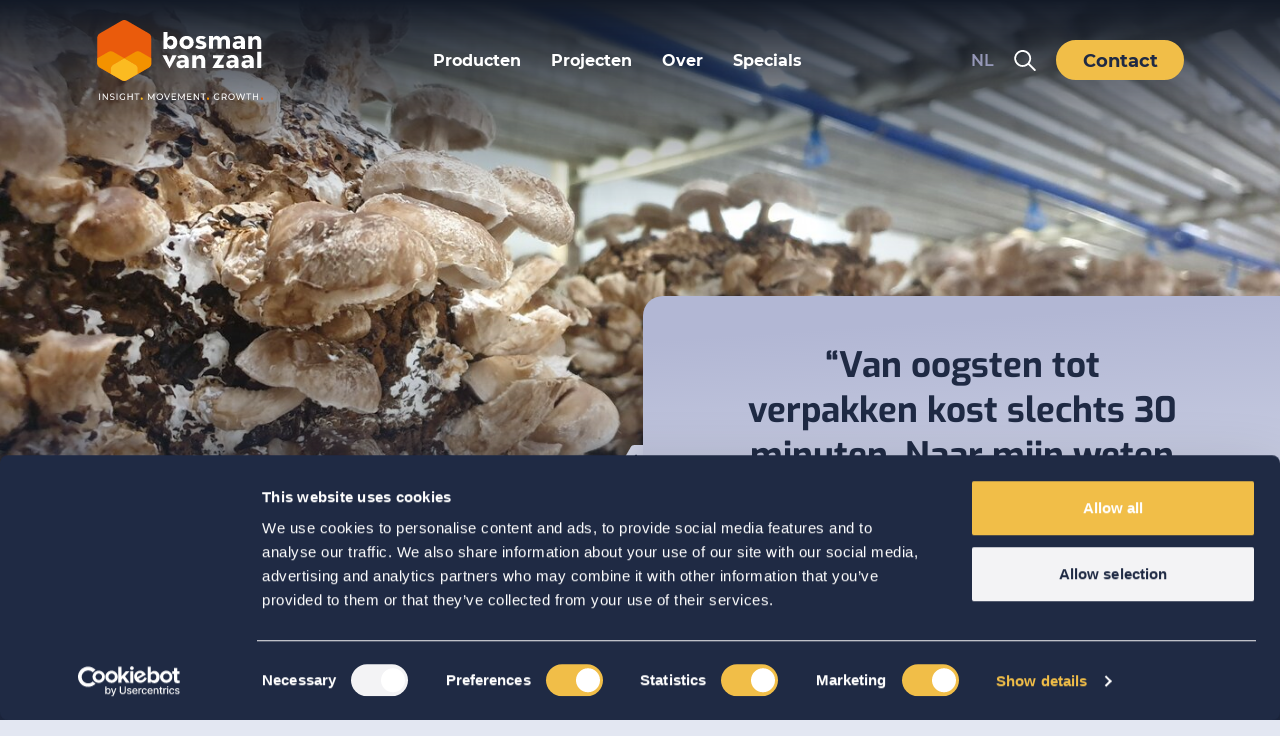

--- FILE ---
content_type: text/html; charset=utf-8
request_url: https://www.bosmanvanzaal.nl/projecten/koolen-champignons
body_size: 11516
content:
<!DOCTYPE html>
<html lang="nl">
<head>

<meta charset="utf-8">
<!-- 
	Deze website is ontworpen en technisch gerealiseerd door Park1.
	Voor meer informatie gaat u naar www.park1.nl.

	This website is powered by TYPO3 - inspiring people to share!
	TYPO3 is a free open source Content Management Framework initially created by Kasper Skaarhoj and licensed under GNU/GPL.
	TYPO3 is copyright 1998-2025 of Kasper Skaarhoj. Extensions are copyright of their respective owners.
	Information and contribution at https://typo3.org/
-->



<title>Koolen Champignons</title>
<meta name="generator" content="TYPO3 CMS">
<meta name="twitter:card" content="summary">


<link rel="stylesheet" href="/typo3temp/assets/css/7015c8c4ac5ff815b57530b221005fc6.css?1651167763" media="all">
<link rel="stylesheet" href="/typo3conf/ext/site_template/Resources/Public/css/main.css?1757074275" media="all">









<meta http-equiv="content-type" content="text/html; charset=UTF-8" />
<meta http-equiv="X-UA-Compatible" content="IE=edge">
<meta name="viewport" content="width=device-width, initial-scale=1, shrink-to-fit=no">
<meta name="format-detection" content="telephone=no">



<meta content="Bosman van Zaal" name="application-name">
<meta content="" name="Description">
<meta content="Bosman van Zaal" name="author">

<title>Koolen Champignons</title>

<meta property="og:type" content="website" />
<meta property="og:title" content="Koolen Champignons" />
<meta property="og:description" content="" />

<meta name="twitter:card" content="summary" />
<meta name="twitter:title" content="Koolen Champignons" />
<meta name="twitter:description" content="" />


<link rel="apple-touch-icon" sizes="180x180" href="/typo3conf/ext/site_template/Resources/Public/img/favicon/apple-touch-icon.png">
<link rel="icon" type="image/png" sizes="32x32" href="/typo3conf/ext/site_template/Resources/Public/img/favicon/favicon-32x32.png">
<link rel="icon" type="image/png" sizes="16x16" href="/typo3conf/ext/site_template/Resources/Public/img/favicon/favicon-16x16.png">
<link href="/typo3conf/ext/site_template/Resources/Public/img/favicon/manifest.json" rel="manifest">

<script id="Cookiebot" src="https://consent.cookiebot.com/uc.js" data-cbid="13062ad9-1524-42d8-b85c-0a35a472952d" data-blockingmode="auto" type="text/javascript"></script>

<!-- Google Tag Manager -->
<script>(function(w,d,s,l,i){w[l]=w[l]||[];w[l].push({'gtm.start':
new Date().getTime(),event:'gtm.js'});var f=d.getElementsByTagName(s)[0],
j=d.createElement(s),dl=l!='dataLayer'?'&l='+l:'';j.async=true;j.src=
'https://www.googletagmanager.com/gtm.js?id='+i+dl;f.parentNode.insertBefore(j,f);
})(window,document,'script','dataLayer','GTM-TWR3M7Q');</script>
<!-- End Google Tag Manager -->


<link rel="canonical" href="https://www.bosmanvanzaal.nl/projecten/koolen-champignons"/>

<link rel="alternate" hreflang="en-EN" href="https://www.bosmanvanzaal.com/projects/koolen-champignons"/>
<link rel="alternate" hreflang="nl-NL" href="https://www.bosmanvanzaal.nl/projecten/koolen-champignons"/>
<link rel="alternate" hreflang="de-DE" href="https://www.bosmanvanzaal.de/projekte/koolen-champignons"/>
<link rel="alternate" hreflang="x-default" href="https://www.bosmanvanzaal.com/projects/koolen-champignons"/>
<!-- This site is optimized with the Yoast SEO for TYPO3 plugin - https://yoast.com/typo3-extensions-seo/ -->
<script type="application/ld+json">[{"@context":"https:\/\/www.schema.org","@type":"BreadcrumbList","itemListElement":[{"@type":"ListItem","position":1,"item":{"@id":"https:\/\/www.bosmanvanzaal.nl\/","name":"Bosman Van Zaal"}},{"@type":"ListItem","position":2,"item":{"@id":"https:\/\/www.bosmanvanzaal.nl\/projecten","name":"------ Projecten ------"}},{"@type":"ListItem","position":3,"item":{"@id":"https:\/\/www.bosmanvanzaal.nl\/projecten\/koolen-champignons","name":"Koolen Champignons"}}]}]</script>
</head>
<body class="subpage">

<!-- Google Tag Manager (noscript) -->
<noscript><iframe src="https://www.googletagmanager.com/ns.html?id=GTM-TWR3M7Q"
height="0" width="0" style="display:none;visibility:hidden"></iframe></noscript>
<!-- End Google Tag Manager (noscript) -->

<header class="site-header site-header--homepage" role="banner">
    <div class="container">
        <div class="site-header__inner">
            <a class="site-header__logo object-contain" href="/">
                <img class="site-header__logo-dark" src="/typo3conf/ext/site_template/Resources/Public/img/logo-bosman-van-zaal-stacked-2.svg" alt="Bosman van Zaal">
            </a>

            <div class="menu">
                <nav aria-label="Primary Navigation">
                    <ul class="menu__list">
                        
                        <li class="menu__item has-sub">
                            <a class="menu__link text--16" href="/producten">
                                Producten
                            </a>

                            <button class="menu__arrow d-md-none" aria-label="Open sub menu">
                                <i class="icon icon-chevron-down"></i>
                            </button>
                            <div class="megamenu">
                                <div class="container">
                                    <div class="megamenu__body">
                                        <div class="megamenu__col megamenu__col-left">
                                            <div class="megamenu__nav">
                                                
                                                    <div class="megamenu__nav-item ">
                                                        <div class="megamenu__nav-title text--18 text--bd">
                                                            <a href="/insight">
                                                                <h2>Insight</h2>
                                                            </a>
    
                                                            <button class="megamenu__nav-arrow d-md-none" aria-label="Open sub menu">
                                                                <i class="icon icon-chevron-down"></i>
                                                            </button>
                                                        </div>
    
                                                        <div class="megamenu__nav-list">
                                                            <ul>
                                                                
                                                                <li>
                                                                    <a class="megamenu__nav-link text--16" href="/discipline/operations">
                                                                        Operationeel Management
                                                                    </a>
                                                                </li>
                                                                
                                                                <li>
                                                                    <a class="megamenu__nav-link text--16" href="/discipline/logistiek-beheer">
                                                                        Logistiek Management
                                                                    </a>
                                                                </li>
                                                                
                                                                <li>
                                                                    <a class="megamenu__nav-link text--16" href="/discipline/klimaatcomputers">
                                                                        Klimaatbeheersing
                                                                    </a>
                                                                </li>
                                                                
                                                            </ul>
                                                        </div>
                                                    </div>
                                                
                                                    <div class="megamenu__nav-item ">
                                                        <div class="megamenu__nav-title text--18 text--bd">
                                                            <a href="/movement">
                                                                <h2>Movement</h2>
                                                            </a>
    
                                                            <button class="megamenu__nav-arrow d-md-none" aria-label="Open sub menu">
                                                                <i class="icon icon-chevron-down"></i>
                                                            </button>
                                                        </div>
    
                                                        <div class="megamenu__nav-list">
                                                            <ul>
                                                                
                                                                <li>
                                                                    <a class="megamenu__nav-link text--16" href="/discipline/containersysteem">
                                                                        Containersystemen
                                                                    </a>
                                                                </li>
                                                                
                                                                <li>
                                                                    <a class="megamenu__nav-link text--16" href="/discipline/upstream-en-downstream">
                                                                        Automatisering &amp; Robotica
                                                                    </a>
                                                                </li>
                                                                
                                                                <li>
                                                                    <a class="megamenu__nav-link text--16" href="/discipline/verticale-rekken-systemen">
                                                                        Verticale Teeltsystemen
                                                                    </a>
                                                                </li>
                                                                
                                                            </ul>
                                                        </div>
                                                    </div>
                                                
                                                    <div class="megamenu__nav-item ">
                                                        <div class="megamenu__nav-title text--18 text--bd">
                                                            <a href="/growth">
                                                                <h2>Growth</h2>
                                                            </a>
    
                                                            <button class="megamenu__nav-arrow d-md-none" aria-label="Open sub menu">
                                                                <i class="icon icon-chevron-down"></i>
                                                            </button>
                                                        </div>
    
                                                        <div class="megamenu__nav-list">
                                                            <ul>
                                                                
                                                                <li>
                                                                    <a class="megamenu__nav-link text--16" href="/discipline/kassen">
                                                                        Kasconstructies
                                                                    </a>
                                                                </li>
                                                                
                                                                <li>
                                                                    <a class="megamenu__nav-link text--16" href="/discipline/fertigatie-en-irrigatie">
                                                                        Irrigatie- en fertigatiesystemen
                                                                    </a>
                                                                </li>
                                                                
                                                                <li>
                                                                    <a class="megamenu__nav-link text--16" href="/discipline/groeilicht-en-elektriciteit">
                                                                        Elektrotechnische installaties en verlichting
                                                                    </a>
                                                                </li>
                                                                
                                                                <li>
                                                                    <a class="megamenu__nav-link text--16" href="/discipline/optidry-grow">
                                                                        OptiDry Ontvochtigingsunits
                                                                    </a>
                                                                </li>
                                                                
                                                                <li>
                                                                    <a class="megamenu__nav-link text--16" href="/discipline/klimaatinstallaties">
                                                                        Klimaatinstallaties (HVAC-systemen)
                                                                    </a>
                                                                </li>
                                                                
                                                                <li>
                                                                    <a class="megamenu__nav-link text--16" href="/discipline/klimaatkamers">
                                                                        Gecontroleerde Klimaatkamers
                                                                    </a>
                                                                </li>
                                                                
                                                                <li>
                                                                    <a class="megamenu__nav-link text--16" href="/discipline/warmtepomp">
                                                                        Warmtepomp
                                                                    </a>
                                                                </li>
                                                                
                                                            </ul>
                                                        </div>
                                                    </div>
                                                
                                                    <div class="megamenu__nav-item ">
                                                        <div class="megamenu__nav-title text--18 text--bd">
                                                            <a href="/over-ons/turnkey">
                                                                <h2>Turnkey</h2>
                                                            </a>
    
                                                            <button class="megamenu__nav-arrow d-md-none" aria-label="Open sub menu">
                                                                <i class="icon icon-chevron-down"></i>
                                                            </button>
                                                        </div>
    
                                                        <div class="megamenu__nav-list">
                                                            <ul>
                                                                
                                                                <li>
                                                                    <a class="megamenu__nav-link text--16" href="/over-ons/turnkey">
                                                                        Turnkey
                                                                    </a>
                                                                </li>
                                                                
                                                            </ul>
                                                        </div>
                                                    </div>
                                                
                                            </div>
                                        </div>
                                        <!-- <div class="megamenu__col megamenu__col-right">
                                            <div class="megamenu__nav">
                                                <div class="megamenu__nav-item">
                                                    <div class="megamenu__nav-title text--18 text--bd">
                                                        <a href="/over-ons/turnkey">
                                                            <h2>Turnkey</h2>
                                                            
                                                        </a>
                                                    </div>
                                                </div>
                                            </div>
                                        </div> -->
                                    </div>
                                </div>
                                <div class="megamenu__overlay"></div>
                            </div>
                        </li>
                        
                        <li class="menu__item has-sub">
                            <a class="menu__link text--16" href="/cases">
                                Projecten
                            </a>

                            <button class="menu__arrow d-md-none" aria-label="Open sub menu">
                                <i class="icon icon-chevron-down"></i>
                            </button>
                            <div class="megamenu">
                                <div class="container">
                                    <div class="megamenu__body">
                                        <div class="megamenu__col megamenu__col-left">
                                            <div class="megamenu__nav">
                                                
                                                    <div class="megamenu__nav-item ">
                                                        <div class="megamenu__nav-title text--18 text--bd">
                                                            <a href="/cases">
                                                                <h2>Projecten</h2>
                                                            </a>
    
                                                            <button class="megamenu__nav-arrow d-md-none" aria-label="Open sub menu">
                                                                <i class="icon icon-chevron-down"></i>
                                                            </button>
                                                        </div>
    
                                                        <div class="megamenu__nav-list">
                                                            <ul>
                                                                
                                                                <li>
                                                                    <a class="megamenu__nav-link text--16" href="/cases/vertical-farming">
                                                                        Vertical Farming
                                                                    </a>
                                                                </li>
                                                                
                                                                <li>
                                                                    <a class="megamenu__nav-link text--16" href="/cases/cannabis-teelt">
                                                                        Cannabis Teelt
                                                                    </a>
                                                                </li>
                                                                
                                                                <li>
                                                                    <a class="megamenu__nav-link text--16" href="/cases/veredeling-en-plant-based-rd">
                                                                        Veredeling en Plant-Based R&amp;D
                                                                    </a>
                                                                </li>
                                                                
                                                            </ul>
                                                        </div>
                                                    </div>
                                                
                                                    <div class="megamenu__nav-item spacer">
                                                        <div class="megamenu__nav-title text--18 text--bd">
                                                            <a href="/project-overzicht/column-seperator">
                                                                <h2></h2>
                                                            </a>
    
                                                            <button class="megamenu__nav-arrow d-md-none" aria-label="Open sub menu">
                                                                <i class="icon icon-chevron-down"></i>
                                                            </button>
                                                        </div>
    
                                                        <div class="megamenu__nav-list">
                                                            <ul>
                                                                
                                                                <li>
                                                                    <a class="megamenu__nav-link text--16" href="/cases/zacht-fruit-teelt">
                                                                        Zacht Fruit Teelt
                                                                    </a>
                                                                </li>
                                                                
                                                                <li>
                                                                    <a class="megamenu__nav-link text--16" href="/cases/vermeerdering-en-bosbouw">
                                                                        Vermeerdering en Bosbouw
                                                                    </a>
                                                                </li>
                                                                
                                                                <li>
                                                                    <a class="megamenu__nav-link text--16" href="/cases/sierteelt">
                                                                        Sierteelt
                                                                    </a>
                                                                </li>
                                                                
                                                            </ul>
                                                        </div>
                                                    </div>
                                                
                                                    <div class="megamenu__nav-item spacer">
                                                        <div class="megamenu__nav-title text--18 text--bd">
                                                            <a href="/project-overzicht/column-seperator-1">
                                                                <h2></h2>
                                                            </a>
    
                                                            <button class="megamenu__nav-arrow d-md-none" aria-label="Open sub menu">
                                                                <i class="icon icon-chevron-down"></i>
                                                            </button>
                                                        </div>
    
                                                        <div class="megamenu__nav-list">
                                                            <ul>
                                                                
                                                                <li>
                                                                    <a class="megamenu__nav-link text--16" href="/cases/groenteteelt">
                                                                        Groenteteelt
                                                                    </a>
                                                                </li>
                                                                
                                                                <li>
                                                                    <a class="megamenu__nav-link text--16" href="/cases/algenproductie">
                                                                        Algenproductie
                                                                    </a>
                                                                </li>
                                                                
                                                                <li>
                                                                    <a class="megamenu__nav-link text--16" href="/discipline/fenotypering">
                                                                        Fenotypering
                                                                    </a>
                                                                </li>
                                                                
                                                            </ul>
                                                        </div>
                                                    </div>
                                                
                                                    <div class="megamenu__nav-item ">
                                                        <div class="megamenu__nav-title text--18 text--bd">
                                                            <a href="/project-overzicht/recente-projecten">
                                                                <h2>Recente Projecten</h2>
                                                            </a>
    
                                                            <button class="megamenu__nav-arrow d-md-none" aria-label="Open sub menu">
                                                                <i class="icon icon-chevron-down"></i>
                                                            </button>
                                                        </div>
    
                                                        <div class="megamenu__nav-list">
                                                            <ul>
                                                                
                                                                <li>
                                                                    <a class="megamenu__nav-link text--16" href="/project-overzicht/recente-projecten">
                                                                        Ontdek Onze Recente Projecten
                                                                    </a>
                                                                </li>
                                                                
                                                            </ul>
                                                        </div>
                                                    </div>
                                                
                                            </div>
                                        </div>
                                        <!-- <div class="megamenu__col megamenu__col-right">
                                            <div class="megamenu__nav">
                                                <div class="megamenu__nav-item">
                                                    <div class="megamenu__nav-title text--18 text--bd">
                                                        <a href="/over-ons/turnkey">
                                                            <h2>Turnkey</h2>
                                                            
                                                        </a>
                                                    </div>
                                                </div>
                                            </div>
                                        </div> -->
                                    </div>
                                </div>
                                <div class="megamenu__overlay"></div>
                            </div>
                        </li>
                        
                        <li class="menu__item has-sub">
                            <a class="menu__link text--16" href="/over-ons/ons-verhaal">
                                Over
                            </a>

                            <button class="menu__arrow d-md-none" aria-label="Open sub menu">
                                <i class="icon icon-chevron-down"></i>
                            </button>
                            <div class="megamenu">
                                <div class="container">
                                    <div class="megamenu__body">
                                        <div class="megamenu__col megamenu__col-left">
                                            <div class="megamenu__nav">
                                                
                                                    <div class="megamenu__nav-item ">
                                                        <div class="megamenu__nav-title text--18 text--bd">
                                                            <a href="/over-ons/ons-verhaal">
                                                                <h2>Over</h2>
                                                            </a>
    
                                                            <button class="megamenu__nav-arrow d-md-none" aria-label="Open sub menu">
                                                                <i class="icon icon-chevron-down"></i>
                                                            </button>
                                                        </div>
    
                                                        <div class="megamenu__nav-list">
                                                            <ul>
                                                                
                                                                <li>
                                                                    <a class="megamenu__nav-link text--16" href="/over-ons/ons-verhaal">
                                                                        Ons verhaal
                                                                    </a>
                                                                </li>
                                                                
                                                                <li>
                                                                    <a class="megamenu__nav-link text--16" href="https://jobs.bosmanvanzaal.com/" rel="noreferrer">
                                                                        Jobs
                                                                    </a>
                                                                </li>
                                                                
                                                                <li>
                                                                    <a class="megamenu__nav-link text--16" href="/over-ons/nieuws-en-events">
                                                                        Nieuws en events
                                                                    </a>
                                                                </li>
                                                                
                                                                <li>
                                                                    <a class="megamenu__nav-link text--16" href="/contact">
                                                                        Contact
                                                                    </a>
                                                                </li>
                                                                
                                                            </ul>
                                                        </div>
                                                    </div>
                                                
                                            </div>
                                        </div>
                                        <!-- <div class="megamenu__col megamenu__col-right">
                                            <div class="megamenu__nav">
                                                <div class="megamenu__nav-item">
                                                    <div class="megamenu__nav-title text--18 text--bd">
                                                        <a href="/over-ons/turnkey">
                                                            <h2>Turnkey</h2>
                                                            
                                                        </a>
                                                    </div>
                                                </div>
                                            </div>
                                        </div> -->
                                    </div>
                                </div>
                                <div class="megamenu__overlay"></div>
                            </div>
                        </li>
                        
                        <li class="menu__item has-sub">
                            <a class="menu__link text--16" href="/whitepapers">
                                Specials
                            </a>

                            <button class="menu__arrow d-md-none" aria-label="Open sub menu">
                                <i class="icon icon-chevron-down"></i>
                            </button>
                            <div class="megamenu">
                                <div class="container">
                                    <div class="megamenu__body">
                                        <div class="megamenu__col megamenu__col-left">
                                            <div class="megamenu__nav">
                                                
                                                    <div class="megamenu__nav-item ">
                                                        <div class="megamenu__nav-title text--18 text--bd">
                                                            <a href="/speciale-aanbiedingen/speciale-aanbiedingen">
                                                                <h2>Speciale aanbiedingen</h2>
                                                            </a>
    
                                                            <button class="megamenu__nav-arrow d-md-none" aria-label="Open sub menu">
                                                                <i class="icon icon-chevron-down"></i>
                                                            </button>
                                                        </div>
    
                                                        <div class="megamenu__nav-list">
                                                            <ul>
                                                                
                                                                <li>
                                                                    <a class="megamenu__nav-link text--16" href="/discipline/nxtgen">
                                                                        Bosman Van Zaal x NXTGEN: Innovatie demodag - 15 oktober
                                                                    </a>
                                                                </li>
                                                                
                                                                <li>
                                                                    <a class="megamenu__nav-link text--16" href="/discipline/optidry-grow">
                                                                        Introductie OptiDry-series: Energiezuinige ontvochtiging
                                                                    </a>
                                                                </li>
                                                                
                                                                <li>
                                                                    <a class="megamenu__nav-link text--16" href="/discipline/klimaatkamers">
                                                                        Klimaatkamer: Gecontroleerde groeiomstandigheden
                                                                    </a>
                                                                </li>
                                                                
                                                            </ul>
                                                        </div>
                                                    </div>
                                                
                                                    <div class="megamenu__nav-item spacer">
                                                        <div class="megamenu__nav-title text--18 text--bd">
                                                            <a href="/speciale-aanbiedingen/column-seperator">
                                                                <h2></h2>
                                                            </a>
    
                                                            <button class="megamenu__nav-arrow d-md-none" aria-label="Open sub menu">
                                                                <i class="icon icon-chevron-down"></i>
                                                            </button>
                                                        </div>
    
                                                        <div class="megamenu__nav-list">
                                                            <ul>
                                                                
                                                                <li>
                                                                    <a class="megamenu__nav-link text--16" href="/discipline/telen-van-sla-en-kruiden-op-geautomatiseerde-containersystemen">
                                                                        Cultivation Systems: Geautomatiseerde teelt van sla en kruiden
                                                                    </a>
                                                                </li>
                                                                
                                                                <li>
                                                                    <a class="megamenu__nav-link text--16" href="/discipline/tweede-rookgascondensor">
                                                                        2nd Condenser: Extra energiebesparing met bestaande installatie
                                                                    </a>
                                                                </li>
                                                                
                                                            </ul>
                                                        </div>
                                                    </div>
                                                
                                                    <div class="megamenu__nav-item spacer">
                                                        <div class="megamenu__nav-title text--18 text--bd">
                                                            <a href="/speciale-aanbiedingen/column-seperator-1">
                                                                <h2></h2>
                                                            </a>
    
                                                            <button class="megamenu__nav-arrow d-md-none" aria-label="Open sub menu">
                                                                <i class="icon icon-chevron-down"></i>
                                                            </button>
                                                        </div>
    
                                                        <div class="megamenu__nav-list">
                                                            <ul>
                                                                
                                                                <li>
                                                                    <a class="megamenu__nav-link text--16" href="/discipline/elektrische-ketel">
                                                                        E-boiler: Duurzame elektrische verwarming
                                                                    </a>
                                                                </li>
                                                                
                                                                <li>
                                                                    <a class="megamenu__nav-link text--16" href="/discipline/inhoezen">
                                                                        Smart Sleever: Automatisch omhullen van potplanten
                                                                    </a>
                                                                </li>
                                                                
                                                            </ul>
                                                        </div>
                                                    </div>
                                                
                                            </div>
                                        </div>
                                        <!-- <div class="megamenu__col megamenu__col-right">
                                            <div class="megamenu__nav">
                                                <div class="megamenu__nav-item">
                                                    <div class="megamenu__nav-title text--18 text--bd">
                                                        <a href="/over-ons/turnkey">
                                                            <h2>Turnkey</h2>
                                                            
                                                        </a>
                                                    </div>
                                                </div>
                                            </div>
                                        </div> -->
                                    </div>
                                </div>
                                <div class="megamenu__overlay"></div>
                            </div>
                        </li>
                        
                    </ul>
                </nav>

                <div class="menu__button">
                    <a class="btn btn--orange-light site-header__contact-btn" href="/contact">Contact</a>
                </div>
            </div>

            <div class="site-header__right">
                <div class="language-dropdown text--16">
                    <div class="language-dropdown__placeholder">nl</div><div class="language-dropdown__list"><a href="https://www.bosmanvanzaal.com/projects/koolen-champignons" target="_top">EN</a><a href="/projecten/koolen-champignons" target="_top" class="d-none">NL</a><a href="https://www.bosmanvanzaal.de/projekte/koolen-champignons" target="_top">DE</a></div>
                </div>

                <button class="search-trigger" aria-label="Open Search box">
                    <i class="icon icon-search"></i>
                </button>

                <button aria-expanded="false" class="hamburger d-md-none" aria-label="Menu toggle button">
                    <span class="hamburger__inner">
                        <i class="bars" aria-hidden="true"></i>
                        <i class="bars" aria-hidden="true"></i>
                        <i class="bars" aria-hidden="true"></i>
                    </span>
                </button>
                <a class="btn btn--orange-light site-header__contact-btn" href="/contact">Contact</a>
            </div>
        </div>
    </div>

    <div class="header-search d-flex-cc">
        <button class="header-search__close" aria-label="close search popup">
            <i class="icon icon-close"></i>
        </button>

        <div class="container">
            <div class="row justify-content-center">
                <div class="col-sm-10">
                    
    

            <div id="c2399" class="frame frame-default frame-type-ke_search_pi1 frame-layout-0">
                
                    <a id="c2401"></a>
                
                
                    



                
                
                    



                
                

    
    
	<form method="get" id="form_kesearch_pi1" name="form_kesearch_pi1"  action="/searchresults">
		
		
		
		
		<div class="form-group">
			<label for="search" class="sr-only">Vul je zoekterm in...</label>
			<input type="search" id="ke_search_sword" class="header-search__input-field" name="tx_kesearch_pi1[sword]" value="" placeholder="Vul je zoekterm in..."  minlength="4" />
			<button type="submit" class="header-search__submit" aria-label="Submit">
				<i class="icon icon-search"></i>
			</button>			
		</div>	
		
		
			<input id="kesearchpagenumber" type="hidden" name="tx_kesearch_pi1[page]" value="1" />
		
		<input id="resetFilters" type="hidden" name="tx_kesearch_pi1[resetFilters]" value="0" />
		
		
		
				
	</form>



                
                    



                
                
                    



                
            </div>

        


                </div>
            </div>
        </div>
    </div>
</header>
	
<main class="main bg-blue-to-greyish-blue">
	
	<section class="sec-banner overflow-h image-to-blue" tabindex="-1" role="contentinfo">
    <div class="banner  banner--with-blockquote">
		
        <div class="banner__image bg-image covered" style="background-image: url(/fileadmin/_processed_/7/0/csm_20190717_114123_26c70c2740.jpg);"></div>
		
        <div class="container">
            <div class="banner__inner">
                <div class="banner__heading" data-aos="fade-up" data-aos-duration="1000">
                    <h3>Koolen Champignons</h3>
                </div>
                <div class="banner__content" data-aos="fade-left" data-aos-duration="1000">
                    <div class="banner__blockquote">
                        <div class="banner__blockquote">
                            <blockquote>
                                <p>“Van oogsten tot verpakken kost slechts 30 minuten. Naar mijn weten is er niemand anders zo snel.”</p>
                            </blockquote>
                            <p>
                                <strong></strong>
                            </p>
                        </div>
                    </div>
                    <div class="banner__arrow arrow-image">
                        <img src="/typo3conf/ext/site_template/Resources/Public/img/hexagon-grey-left.svg" alt="Arrow Image" width="45" height="40">
                    </div>
                </div>
            </div>
        </div>
    </div>
</section><section id="c568" class="sec-info-module overflow-h" tabindex="-1" role="contentinfo" data-aos="fade-left" data-aos-duration="1000">
    <div class="info-module bg-blue  info-module--smaller">
        <div class="container">
            <div class="row">
                <div class="col-md-3">
                    <div class="info-module__image">
                        <div class="info-module__image-inner bg-image covered">
                            
						        <img loading="lazy" src="/fileadmin/_processed_/4/1/csm_Koolen_2011__1__663916071f.jpg" width="1280" height="1707" alt="" />
						    
                        </div>
                    </div>
                </div>

                <div class="col-md-7">
                    <div class="info-module__content">
                        <div class="editor-text">
                            
    
    
    
    
    
	    <h4 class=" ">Champignons oogsten</h4>
    
    
                                                                 	                            

                            <p>In de handel is het van cruciaal belang om via de kortst mogelijke aanvoerlijnen verse producten te kunnen leveren. Dit geldt zeker voor champignons. Koolen Champignons in Nederland is daarom in de loop der jaren opgehouden met de daghandel. Het oogsten en verwerken van champignons moet op het hoogste niveau worden uitgevoerd. De producten moeten zo snel mogelijk na de oogst worden opgeslagen in de koudeketen.</p>
<p>Koolen Champignons heeft het proces van de oogst tot en met het verpakte eindproduct samen met Bosman Van Zaal op een specifieke manier opgezet. Het proces neemt slechts 30 minuten in beslag. Een van de eerste dingen die de teler deed om het proces te versnellen, was het scheiden van de teelt- en plukprocessen. Bij traditionele champignonkwekerijen worden champignons van bedden in kweekruimtes geoogst. Wij hebben een zeer efficiënt proces ontwikkeld dat vrijwel geheel geautomatiseerd is.</p>
                            
                            
                            
                        	<div class="info-module__button-list">
                                
                                                                
                                
                                
                                
                                 
                            	
                            </div>
                        </div>                       
                        
                        
		                        <div class="info-module__arrow arrow-image arrow-image-right">
		                            <img src="/typo3conf/ext/site_template/Resources/Public/img/hexagon-blue-right.svg" alt="Arrow Image" width="45" height="40">
		                        </div>                        	
                        	
                    </div>
                </div>
            </div>
        </div>
    </div>
</section><section id="c1071" class="sec-image-text" tabindex="-1" role="contentinfo">
    <div class="image-text overflow-h image-text--reverse">
        <div class="container">
            <div class="row">
                <div class="col-lg-5 col-md-6 offset-lg-1" data-aos="fade-in" data-aos-duration="1000">
                    <div class="image-text__image">
                        <div class="image-text__image-inner bg-image covered">
	                        
	                        <img loading="lazy" src="/fileadmin/_processed_/b/b/csm_Koolen_2011__6__4933e0525d.jpg" width="800" height="600" alt="" />
	                        							
                        </div>
                    </div>
                </div>

                <div class="col-md-6 col-lg-5 offset-lg-1" data-aos="fade-in" data-aos-duration="1000" data-aos-delay="300">
                    <div class="image-text__content">
						
    
    
    
    
    
	    <h4 class=" ">Hoge verwerking</h4>
    
    
                                                                 	                            

                        <p>Tijdens de oogsttijd komen de plukkers niet in de kweekruimtes.&nbsp; Een transportband verplaatst de teelttrays naar een oogstruimte, waar de plukkers klaar staan. Hier heeft Koolen Champignons de selectie- en oogstprocessen geoptimaliseerd. Dankzij de automatisering van Bosman Van Zaal kunnen de plukkers de champignons perfect uit de bedden snijden. De bedden worden elke vier uur gedraaid.</p>
<p>In de tussentijd kunnen de champignons die zich nog op de bedden bevinden, met nog eens maximaal 20% groeien. Oftewel 5% per uur. Champignons zijn zeer vatbaar voor schade door machines en kunnen zelfs beschadigd raken wanneer ze met een vinger worden aangeraakt. Daarom moet het oogsten van champignons zeer zorgvuldig worden uitgevoerd en is herverpakken geen optie. De plukkers plaatsen daarom de champignons rechtstreeks in de verpakking die de voorkeur heeft van de klant. Bij het bereiken van het vulgewicht wordt de tray via een andere transportband naar de koudeopslagunit gebracht. De koude lucht voorkomt dat de champignons verder groeien.</p>

						
                    </div>
                </div>
            </div>
        </div>
    </div>
</section>
    

            <div id="c879" class="frame frame-default frame-type-shortcut frame-layout-0">
                
                    <a id="c1617"></a>
                
                
                    



                
                
                

    


                
                    



                
                
                    



                
            </div>

        


		
	<div class="parallax-pattern" data-jarallax data-speed="0.6" style="background-image:url(/typo3conf/ext/site_template/Resources/Public/img/parallax-pattern.svg);"></div>

</main>

<section class="site-newsletter">
    <div class="row">
        <div class="col-12">
            <div class="text--16" data-aos="fade-in" data-aos-duration="1000">
                
                
                    <div class="row">
	<div class="col-12 d-flex justify-content-center">
		<h4>Inschrijven op onze nieuwsbrief</h4>
	</div>
	<div class="col-12 d-flex justify-content-center">
		<form method="POST" action="https://bvz.activehosted.com/proc.php" id="_form_33_" class="_form _form_33 _inline-form _inline-style _dark" novalidate>
			<input type="hidden" name="u" value="33" />
			<input type="hidden" name="f" value="33" />
			<input type="hidden" name="s" />
			<input type="hidden" name="c" value="0" />
			<input type="hidden" name="m" value="0" />
			<input type="hidden" name="act" value="sub" />
			<input type="hidden" name="v" value="2" />
			<input type="hidden" name="or" value="646f16b45e8359173e0930f3171170f0" />
			<div class="_form-content">
			  <div class="_form_element _x68176467 _inline-style " >
				<label for="fullname" class="_form-label">
				  Volledige naam
				</label>
				<div class="_field-wrapper">
				  <input type="text" id="fullname" name="fullname" placeholder="Volledige naam" />
				</div>
			  </div>
			  <div class="_form_element _x23717112 _inline-style " >
				<label for="email" class="_form-label">
				  Email*
				</label>
				<div class="_field-wrapper">
				  <input type="text" id="email" name="email" placeholder="Email" required/>
				</div>
			  </div>
			  <div class="_button-wrapper _inline-style">
				<button id="_form_33_submit" class="_submit" type="submit">
				  Verstuur
				</button>
			  </div>
			  <div class="_clear-element">
			  </div>
			</div>
			<div class="_form-thank-you" style="display:none;">
			</div>
		  </form>
		<script type="text/javascript">
		window.cfields = [];
		window._show_thank_you = function(id, message, trackcmp_url, email) {
		  var form = document.getElementById('_form_' + id + '_'), thank_you = form.querySelector('._form-thank-you');
		  form.querySelector('._form-content').style.display = 'none';
		  thank_you.innerHTML = message;
		  thank_you.style.display = 'block';
		  const vgoAlias = typeof visitorGlobalObjectAlias === 'undefined' ? 'vgo' : visitorGlobalObjectAlias;
		  var visitorObject = window[vgoAlias];
		  if (email && typeof visitorObject !== 'undefined') {
			visitorObject('setEmail', email);
			visitorObject('update');
		  } else if (typeof(trackcmp_url) != 'undefined' && trackcmp_url) {
			// Site tracking URL to use after inline form submission.
			_load_script(trackcmp_url);
		  }
		  if (typeof window._form_callback !== 'undefined') window._form_callback(id);
		};
		window._show_error = function(id, message, html) {
		  var form = document.getElementById('_form_' + id + '_'), err = document.createElement('div'), button = form.querySelector('button'), old_error = form.querySelector('._form_error');
		  if (old_error) old_error.parentNode.removeChild(old_error);
		  err.innerHTML = message;
		  err.className = '_error-inner _form_error _no_arrow';
		  var wrapper = document.createElement('div');
		  wrapper.className = '_form-inner';
		  wrapper.appendChild(err);
		  button.parentNode.insertBefore(wrapper, button);
		  document.querySelector('[id^="_form"][id$="_submit"]').disabled = false;
		  if (html) {
			var div = document.createElement('div');
			div.className = '_error-html';
			div.innerHTML = html;
			err.appendChild(div);
		  }
		};
		window._load_script = function(url, callback) {
		  var head = document.querySelector('head'), script = document.createElement('script'), r = false;
		  script.type = 'text/javascript';
		  script.charset = 'utf-8';
		  script.src = url;
		  if (callback) {
			script.onload = script.onreadystatechange = function() {
			  if (!r && (!this.readyState || this.readyState == 'complete')) {
				r = true;
				callback();
			  }
			};
		  }
		  head.appendChild(script);
		};
		(function() {
		  if (window.location.search.search("excludeform") !== -1) return false;
		  var getCookie = function(name) {
			var match = document.cookie.match(new RegExp('(^|; )' + name + '=([^;]+)'));
			return match ? match[2] : null;
		  }
		  var setCookie = function(name, value) {
			var now = new Date();
			var time = now.getTime();
			var expireTime = time + 1000 * 60 * 60 * 24 * 365;
			now.setTime(expireTime);
			document.cookie = name + '=' + value + '; expires=' + now + ';path=/; Secure; SameSite=Lax;';// cannot be HttpOnly
		  }
			  var addEvent = function(element, event, func) {
			if (element.addEventListener) {
			  element.addEventListener(event, func);
			} else {
			  var oldFunc = element['on' + event];
			  element['on' + event] = function() {
				oldFunc.apply(this, arguments);
				func.apply(this, arguments);
			  };
			}
		  }
		  var _removed = false;
		  var form_to_submit = document.getElementById('_form_33_');
		  var allInputs = form_to_submit.querySelectorAll('input, select, textarea'), tooltips = [], submitted = false;
		
		  var getUrlParam = function(name) {
			var params = new URLSearchParams(window.location.search);
			return params.get(name) || false;
		  };
		
		  for (var i = 0; i < allInputs.length; i++) {
			var regexStr = "field\\[(\\d+)\\]";
			var results = new RegExp(regexStr).exec(allInputs[i].name);
			if (results != undefined) {
			  allInputs[i].dataset.name = window.cfields[results[1]];
			} else {
			  allInputs[i].dataset.name = allInputs[i].name;
			}
			var fieldVal = getUrlParam(allInputs[i].dataset.name);
		
			if (fieldVal) {
			  if (allInputs[i].dataset.autofill === "false") {
				continue;
			  }
			  if (allInputs[i].type == "radio" || allInputs[i].type == "checkbox") {
				if (allInputs[i].value == fieldVal) {
				  allInputs[i].checked = true;
				}
			  } else {
				allInputs[i].value = fieldVal;
			  }
			}
		  }
		
		  var remove_tooltips = function() {
			for (var i = 0; i < tooltips.length; i++) {
			  tooltips[i].tip.parentNode.removeChild(tooltips[i].tip);
			}
			tooltips = [];
		  };
		  var remove_tooltip = function(elem) {
			for (var i = 0; i < tooltips.length; i++) {
			  if (tooltips[i].elem === elem) {
				tooltips[i].tip.parentNode.removeChild(tooltips[i].tip);
				tooltips.splice(i, 1);
				return;
			  }
			}
		  };
		  var create_tooltip = function(elem, text) {
			var tooltip = document.createElement('div'), arrow = document.createElement('div'), inner = document.createElement('div'), new_tooltip = {};
			if (elem.type != 'radio' && elem.type != 'checkbox') {
			  tooltip.className = '_error';
			  arrow.className = '_error-arrow';
			  inner.className = '_error-inner';
			  inner.innerHTML = text;
			  tooltip.appendChild(arrow);
			  tooltip.appendChild(inner);
			  elem.parentNode.appendChild(tooltip);
			} else {
			  tooltip.className = '_error-inner _no_arrow';
			  tooltip.innerHTML = text;
			  elem.parentNode.insertBefore(tooltip, elem);
			  new_tooltip.no_arrow = true;
			}
			new_tooltip.tip = tooltip;
			new_tooltip.elem = elem;
			tooltips.push(new_tooltip);
			return new_tooltip;
		  };
		  var resize_tooltip = function(tooltip) {
			var rect = tooltip.elem.getBoundingClientRect();
			var doc = document.documentElement, scrollPosition = rect.top - ((window.pageYOffset || doc.scrollTop)  - (doc.clientTop || 0));
			if (scrollPosition < 40) {
			  tooltip.tip.className = tooltip.tip.className.replace(/ ?(_above|_below) ?/g, '') + ' _below';
			} else {
			  tooltip.tip.className = tooltip.tip.className.replace(/ ?(_above|_below) ?/g, '') + ' _above';
			}
		  };
		  var resize_tooltips = function() {
			if (_removed) return;
			for (var i = 0; i < tooltips.length; i++) {
			  if (!tooltips[i].no_arrow) resize_tooltip(tooltips[i]);
			}
		  };
		  var validate_field = function(elem, remove) {
			var tooltip = null, value = elem.value, no_error = true;
			remove ? remove_tooltip(elem) : false;
			if (elem.type != 'checkbox') elem.className = elem.className.replace(/ ?_has_error ?/g, '');
			if (elem.getAttribute('required') !== null) {
			  if (elem.type == 'radio' || (elem.type == 'checkbox' && /any/.test(elem.className))) {
				var elems = form_to_submit.elements[elem.name];
				if (!(elems instanceof NodeList || elems instanceof HTMLCollection) || elems.length <= 1) {
				  no_error = elem.checked;
				}
				else {
				  no_error = false;
				  for (var i = 0; i < elems.length; i++) {
					if (elems[i].checked) no_error = true;
				  }
				}
				if (!no_error) {
				  tooltip = create_tooltip(elem, "Please select an option.");
				}
			  } else if (elem.type =='checkbox') {
				var elems = form_to_submit.elements[elem.name], found = false, err = [];
				no_error = true;
				for (var i = 0; i < elems.length; i++) {
				  if (elems[i].getAttribute('required') === null) continue;
				  if (!found && elems[i] !== elem) return true;
				  found = true;
				  elems[i].className = elems[i].className.replace(/ ?_has_error ?/g, '');
				  if (!elems[i].checked) {
					no_error = false;
					elems[i].className = elems[i].className + ' _has_error';
					err.push("Checking %s is required".replace("%s", elems[i].value));
				  }
				}
				if (!no_error) {
				  tooltip = create_tooltip(elem, err.join('<br/>'));
				}
			  } else if (elem.tagName == 'SELECT') {
				var selected = true;
				if (elem.multiple) {
				  selected = false;
				  for (var i = 0; i < elem.options.length; i++) {
					if (elem.options[i].selected) {
					  selected = true;
					  break;
					}
				  }
				} else {
				  for (var i = 0; i < elem.options.length; i++) {
					if (elem.options[i].selected && (!elem.options[i].value || (elem.options[i].value.match(/\n/g)))) {
					  selected = false;
					}
				  }
				}
				if (!selected) {
				  elem.className = elem.className + ' _has_error';
				  no_error = false;
				  tooltip = create_tooltip(elem, "Please select an option.");
				}
			  } else if (value === undefined || value === null || value === '') {
				elem.className = elem.className + ' _has_error';
				no_error = false;
				tooltip = create_tooltip(elem, "This field is required.");
			  }
			}
			if (no_error && (elem.id == 'field[]' || elem.id == 'ca[11][v]')) {
			  if (elem.className.includes('phone-input-error')) {
				elem.className = elem.className + ' _has_error';
				no_error = false;
			  }
			}
			if (no_error && elem.name == 'email') {
			  if (!value.match(/^[\+_a-z0-9-'&=]+(\.[\+_a-z0-9-']+)*@[a-z0-9-]+(\.[a-z0-9-]+)*(\.[a-z]{2,})$/i)) {
				elem.className = elem.className + ' _has_error';
				no_error = false;
				tooltip = create_tooltip(elem, "Enter a valid email address.");
			  }
			}
			if (no_error && /date_field/.test(elem.className)) {
			  if (!value.match(/^\d\d\d\d-\d\d-\d\d$/)) {
				elem.className = elem.className + ' _has_error';
				no_error = false;
				tooltip = create_tooltip(elem, "Enter a valid date.");
			  }
			}
			tooltip ? resize_tooltip(tooltip) : false;
			return no_error;
		  };
		  var needs_validate = function(el) {
				if(el.getAttribute('required') !== null){
					return true
				}
				if(el.name === 'email' && el.value !== ""){
					return true
				}
		
			if((el.id == 'field[]' || el.id == 'ca[11][v]') && el.className.includes('phone-input-error')){
					return true
				}
		
				return false
		  };
		  var validate_form = function(e) {
			var err = form_to_submit.querySelector('._form_error'), no_error = true;
			if (!submitted) {
			  submitted = true;
			  for (var i = 0, len = allInputs.length; i < len; i++) {
				var input = allInputs[i];
				if (needs_validate(input)) {
				  if (input.type == 'tel') {
					addEvent(input, 'blur', function() {
					  this.value = this.value.trim();
					  validate_field(this, true);
					});
				  }
				  if (input.type == 'text' || input.type == 'number' || input.type == 'time') {
					addEvent(input, 'blur', function() {
					  this.value = this.value.trim();
					  validate_field(this, true);
					});
					addEvent(input, 'input', function() {
					  validate_field(this, true);
					});
				  } else if (input.type == 'radio' || input.type == 'checkbox') {
					(function(el) {
					  var radios = form_to_submit.elements[el.name];
					  for (var i = 0; i < radios.length; i++) {
						addEvent(radios[i], 'click', function() {
						  validate_field(el, true);
						});
					  }
					})(input);
				  } else if (input.tagName == 'SELECT') {
					addEvent(input, 'change', function() {
					  validate_field(this, true);
					});
				  } else if (input.type == 'textarea'){
					addEvent(input, 'input', function() {
					  validate_field(this, true);
					});
				  }
				}
			  }
			}
			remove_tooltips();
			for (var i = 0, len = allInputs.length; i < len; i++) {
			  var elem = allInputs[i];
			  if (needs_validate(elem)) {
				if (elem.tagName.toLowerCase() !== "select") {
				  elem.value = elem.value.trim();
				}
				validate_field(elem) ? true : no_error = false;
			  }
			}
			if (!no_error && e) {
			  e.preventDefault();
			}
			resize_tooltips();
			return no_error;
		  };
		  addEvent(window, 'resize', resize_tooltips);
		  addEvent(window, 'scroll', resize_tooltips);
		
		  var hidePhoneInputError = function(inputId) {
			var errorMessage =  document.getElementById("error-msg-" + inputId);
			var input = document.getElementById(inputId);
			errorMessage.classList.remove("phone-error");
			errorMessage.classList.add("phone-error-hidden");
			input.classList.remove("phone-input-error");
		  };
		
		  var initializePhoneInput = function(input, defaultCountry) {
			return window.intlTelInput(input, {
			  utilsScript: "https://unpkg.com/intl-tel-input@17.0.18/build/js/utils.js",
			  autoHideDialCode: false,
			  separateDialCode: true,
			  initialCountry: defaultCountry,
			  preferredCountries: []
			});
		  }
		
		  var setPhoneInputEventListeners = function(inputId, input, iti) {
			input.addEventListener('blur', function() {
			  var errorMessage = document.getElementById("error-msg-" + inputId);
			  if (input.value.trim()) {
				if (iti.isValidNumber()) {
				  iti.setNumber(iti.getNumber());
				  if (errorMessage.classList.contains("phone-error")){
					hidePhoneInputError(inputId);
				  }
				} else {
				  showPhoneInputError(inputId)
				}
			  } else {
				if (errorMessage.classList.contains("phone-error")){
				  hidePhoneInputError(inputId);
				}
			  }
			});
		
			input.addEventListener("countrychange", function() {
			  iti.setNumber('');
			});
		
			input.addEventListener("keydown", function(e) {
				var charCode = (e.which) ? e.which : e.keyCode;
				if (charCode > 31 && (charCode < 48 || charCode > 57) && charCode !== 8) {
					   e.preventDefault();
			  }
			 });
		  };
		
		  var showPhoneInputError = function(inputId) {
			var errorMessage =  document.getElementById("error-msg-" + inputId);
			var input = document.getElementById(inputId);
			errorMessage.classList.add("phone-error");
			errorMessage.classList.remove("phone-error-hidden");
			input.classList.add("phone-input-error");
		  };
		
		
			var _form_serialize = function(form){if(!form||form.nodeName!=="FORM"){return }var i,j,q=[];for(i=0;i<form.elements.length;i++){if(form.elements[i].name===""){continue}switch(form.elements[i].nodeName){case"INPUT":switch(form.elements[i].type){case"tel":q.push(form.elements[i].name+"="+encodeURIComponent(form.elements[i].previousSibling.querySelector('div.iti__selected-dial-code').innerText)+encodeURIComponent(" ")+encodeURIComponent(form.elements[i].value));break;case"text":case"number":case"date":case"time":case"hidden":case"password":case"button":case"reset":case"submit":q.push(form.elements[i].name+"="+encodeURIComponent(form.elements[i].value));break;case"checkbox":case"radio":if(form.elements[i].checked){q.push(form.elements[i].name+"="+encodeURIComponent(form.elements[i].value))}break;case"file":break}break;case"TEXTAREA":q.push(form.elements[i].name+"="+encodeURIComponent(form.elements[i].value));break;case"SELECT":switch(form.elements[i].type){case"select-one":q.push(form.elements[i].name+"="+encodeURIComponent(form.elements[i].value));break;case"select-multiple":for(j=0;j<form.elements[i].options.length;j++){if(form.elements[i].options[j].selected){q.push(form.elements[i].name+"="+encodeURIComponent(form.elements[i].options[j].value))}}break}break;case"BUTTON":switch(form.elements[i].type){case"reset":case"submit":case"button":q.push(form.elements[i].name+"="+encodeURIComponent(form.elements[i].value));break}break}}return q.join("&")};
		  var form_submit = function(e) {
			e.preventDefault();
			if (validate_form()) {
			  // use this trick to get the submit button & disable it using plain javascript
			  document.querySelector('#_form_33_submit').disabled = true;
					var serialized = _form_serialize(document.getElementById('_form_33_')).replace(/%0A/g, '\\n');
			  var err = form_to_submit.querySelector('._form_error');
			  err ? err.parentNode.removeChild(err) : false;
			  _load_script('https://bvz.activehosted.com/proc.php?' + serialized + '&jsonp=true');
			}
			return false;
		  };
		  addEvent(form_to_submit, 'submit', form_submit);
		})();
		
		</script>	
	</div>
</div>
                
                
            </div>
        </div>
    </div>
</section>
 
<footer class="site-footer">
    <div class="container">
        <div class="row justify-content-between">
            <div class="col-md-4 col-sm-7">
                <div class="site-footer__left text--16" data-aos="fade-in" data-aos-duration="1000">

                    <p>Braziliëlaan 4<br /> 1432 DG Aalsmeer<br /> Nederland</p>

                    <p><a href='tel:+31 297 344 344'>+31 297 344 344</a><br /><a href="mailto:info@bosmanvanzaal.com">info@bosmanvanzaal.com</a></p>

                    <div class="row">
                        <div class="col-12">
                            <div class="social-nav">
                                <a class="social-nav__link d-flex-cc" href="https://www.facebook.com/BosmanVanZaal/" target="_blank" rel="noopener noreferrer" aria-label="facebook" title="facebook">
                                    <i class="icon icon-facebook"></i> </a>
                                <a class="social-nav__link d-flex-cc" href="https://twitter.com/bosmanvanzaal" target="_blank" rel="noopener noreferrer" aria-label="twitter" title="twitter">
                                    <i class="icon icon-twitter"></i> </a>
                                <a class="social-nav__link d-flex-cc" href="https://www.linkedin.com/company/bosmanvanzaal/" target="_blank" rel="noopener noreferrer" aria-label="linkedin" title="linkedin">
                                    <i class="icon icon-linkedin"></i> </a>
                                <a class="social-nav__link d-flex-cc" href="https://www.instagram.com/bosmanvanzaal/" target="_blank" rel="noopener noreferrer" aria-label="instagram" title="instagram">
                                    <i class="icon icon-instagram"></i> </a>
                                <a class="social-nav__link d-flex-cc" href="https://www.youtube.com/bosmanvanzaalbv" target="_blank" rel="noopener noreferrer" aria-label="youtube" title="youtube">
                                    <i class="icon icon-youtube"></i> </a>
                            </div>
                        </div>
                    </div>

                    <a class="site-footer__logo" href="#">
                        <img src="/typo3conf/ext/site_template/Resources/Public/img/logo-bosman-van-zaal-stacked-2.svg" alt="Bosman Van Zaal Logo">
                    </a>
                </div>
            </div>

            <div class="col-lg-2 col-md-3 col-sm-5">
                <div class="site-footer__right" data-aos="fade-in" data-aos-delay="200" data-aos-duration="1000">
                    <div class="site-footer__buttons">
                        <a class="btn btn--orange-light" href="/contact">Neem contact op</a>
                    </div>

                    <div class="site-footer__list text--14">
                        <ul>
                            <li><a href="https://www.bosmanvanzaal.nl/privacyverklaring#c975" target="_top" class="site-footer__list-link" title="Disclaimer">Disclaimer</a></li><li><a href="https://www.bosmanvanzaal.nl/privacyverklaring#c976" target="_top" class="site-footer__list-link" title="Privacy verklaring">Privacy verklaring</a></li><li><a href="https://www.bosmanvanzaal.nl/privacyverklaring#c977" target="_top" class="site-footer__list-link" title="Algemene voorwaarden">Algemene voorwaarden</a></li><li><a href="/whitepapers" target="_top" class="site-footer__list-link" title="Whitepapers">Whitepapers</a></li>
                        </ul>
                    </div>
                </div>
            </div>
        </div>
    </div>
</footer>
<script src="https://www.google.com/recaptcha/api.js?hl="></script>
<script src="/typo3conf/ext/site_template/Resources/Public/js/main-min.js?1713773901"></script>




</body>
</html>

--- FILE ---
content_type: text/css; charset=utf-8
request_url: https://www.bosmanvanzaal.nl/typo3conf/ext/site_template/Resources/Public/css/main.css?1757074275
body_size: 38242
content:
/*!
 * Bootstrap v4.5.3 (https://getbootstrap.com/)
 * Copyright 2011-2020 The Bootstrap Authors
 * Copyright 2011-2020 Twitter, Inc.
 * Licensed under MIT (https://github.com/twbs/bootstrap/blob/main/LICENSE)
 */:root{--blue: #007bff;--indigo: #6610f2;--purple: #6f42c1;--pink: #e83e8c;--red: #dc3545;--orange: #fd7e14;--yellow: #ffc107;--green: #28a745;--teal: #20c997;--cyan: #17a2b8;--white: #fff;--gray: #6c757d;--gray-dark: #343a40;--primary: #007bff;--secondary: #6c757d;--success: #28a745;--info: #17a2b8;--warning: #ffc107;--danger: #dc3545;--light: #f8f9fa;--dark: #343a40;--breakpoint-xs: 0;--breakpoint-sm: 768px;--breakpoint-md: 992px;--breakpoint-lg: 1025px;--breakpoint-xl: 1200px;--font-family-sans-serif: -apple-system, BlinkMacSystemFont, "Segoe UI", Roboto, "Helvetica Neue", Arial, "Noto Sans", sans-serif, "Apple Color Emoji", "Segoe UI Emoji", "Segoe UI Symbol", "Noto Color Emoji";--font-family-monospace: SFMono-Regular, Menlo, Monaco, Consolas, "Liberation Mono", "Courier New", monospace}*,*::before,*::after{box-sizing:border-box}html{font-family:sans-serif;line-height:1.15;-webkit-text-size-adjust:100%;-webkit-tap-highlight-color:rgba(0,0,0,0)}article,aside,figcaption,figure,footer,header,hgroup,main,nav,section{display:block}body{margin:0;font-family:-apple-system,BlinkMacSystemFont,"Segoe UI",Roboto,"Helvetica Neue",Arial,"Noto Sans",sans-serif,"Apple Color Emoji","Segoe UI Emoji","Segoe UI Symbol","Noto Color Emoji";font-size:1rem;font-weight:400;line-height:1.5;color:#212529;text-align:left;background-color:#fff}[tabindex="-1"]:focus:not(:focus-visible){outline:0 !important}hr{box-sizing:content-box;height:0;overflow:visible}h1,h2,h3,h4,h5,h6{margin-top:0;margin-bottom:.5rem}p{margin-top:0;margin-bottom:1rem}abbr[title],abbr[data-original-title]{text-decoration:underline;-webkit-text-decoration:underline dotted;text-decoration:underline dotted;cursor:help;border-bottom:0;-webkit-text-decoration-skip-ink:none;text-decoration-skip-ink:none}address{margin-bottom:1rem;font-style:normal;line-height:inherit}ol,ul,dl{margin-top:0;margin-bottom:1rem}ol ol,ul ul,ol ul,ul ol{margin-bottom:0}dt{font-weight:700}dd{margin-bottom:.5rem;margin-left:0}blockquote{margin:0 0 1rem}b,strong{font-weight:bolder}small{font-size:80%}sub,sup{position:relative;font-size:75%;line-height:0;vertical-align:baseline}sub{bottom:-0.25em}sup{top:-0.5em}a{color:#007bff;text-decoration:none;background-color:rgba(0,0,0,0)}a:hover{color:rgb(0,86.1,178.5);text-decoration:underline}a:not([href]):not([class]){color:inherit;text-decoration:none}a:not([href]):not([class]):hover{color:inherit;text-decoration:none}pre,code,kbd,samp{font-family:SFMono-Regular,Menlo,Monaco,Consolas,"Liberation Mono","Courier New",monospace;font-size:1em}pre{margin-top:0;margin-bottom:1rem;overflow:auto;-ms-overflow-style:scrollbar}figure{margin:0 0 1rem}img{vertical-align:middle;border-style:none}svg{overflow:hidden;vertical-align:middle}table{border-collapse:collapse}caption{padding-top:.75rem;padding-bottom:.75rem;color:#6c757d;text-align:left;caption-side:bottom}th{text-align:inherit;text-align:-webkit-match-parent}label{display:inline-block;margin-bottom:.5rem}button{border-radius:0}button:focus{outline:1px dotted;outline:5px auto -webkit-focus-ring-color}input,button,select,optgroup,textarea{margin:0;font-family:inherit;font-size:inherit;line-height:inherit}button,input{overflow:visible}button,select{text-transform:none}[role=button]{cursor:pointer}select{word-wrap:normal}button,[type=button],[type=reset],[type=submit]{-webkit-appearance:button}button:not(:disabled),[type=button]:not(:disabled),[type=reset]:not(:disabled),[type=submit]:not(:disabled){cursor:pointer}button::-moz-focus-inner,[type=button]::-moz-focus-inner,[type=reset]::-moz-focus-inner,[type=submit]::-moz-focus-inner{padding:0;border-style:none}input[type=radio],input[type=checkbox]{box-sizing:border-box;padding:0}textarea{overflow:auto;resize:vertical}fieldset{min-width:0;padding:0;margin:0;border:0}legend{display:block;width:100%;max-width:100%;padding:0;margin-bottom:.5rem;font-size:1.5rem;line-height:inherit;color:inherit;white-space:normal}progress{vertical-align:baseline}[type=number]::-webkit-inner-spin-button,[type=number]::-webkit-outer-spin-button{height:auto}[type=search]{outline-offset:-2px;-webkit-appearance:none}[type=search]::-webkit-search-decoration{-webkit-appearance:none}::-webkit-file-upload-button{font:inherit;-webkit-appearance:button}output{display:inline-block}summary{display:list-item;cursor:pointer}template{display:none}[hidden]{display:none !important}.container,.container-fluid,.container-xl,.container-lg,.container-md,.container-sm{width:100%;padding-right:8px;padding-left:8px;margin-right:auto;margin-left:auto}@media(min-width: 768px){.container-sm,.container{max-width:750px}}@media(min-width: 992px){.container-md,.container-sm,.container{max-width:992px}}@media(min-width: 1025px){.container-lg,.container-md,.container-sm,.container{max-width:1025px}}@media(min-width: 1200px){.container-xl,.container-lg,.container-md,.container-sm,.container{max-width:1104px}}.row{display:flex;flex-wrap:wrap;margin-right:-8px;margin-left:-8px}.no-gutters{margin-right:0;margin-left:0}.no-gutters>.col,.no-gutters>[class*=col-]{padding-right:0;padding-left:0}.col-xl,.col-xl-auto,.col-xl-12,.col-xl-11,.col-xl-10,.col-xl-9,.col-xl-8,.col-xl-7,.col-xl-6,.col-xl-5,.col-xl-4,.col-xl-3,.col-xl-2,.col-xl-1,.col-lg,.col-lg-auto,.col-lg-12,.col-lg-11,.col-lg-10,.col-lg-9,.col-lg-8,.col-lg-7,.col-lg-6,.col-lg-5,.col-lg-4,.col-lg-3,.col-lg-2,.col-lg-1,.col-md,.col-md-auto,.col-md-12,.col-md-11,.col-md-10,.col-md-9,.col-md-8,.col-md-7,.col-md-6,.col-md-5,.col-md-4,.col-md-3,.col-md-2,.col-md-1,.col-sm,.col-sm-auto,.col-sm-12,.col-sm-11,.col-sm-10,.col-sm-9,.col-sm-8,.col-sm-7,.col-sm-6,.col-sm-5,.col-sm-4,.col-sm-3,.col-sm-2,.col-sm-1,.col,.col-auto,.col-12,.col-11,.col-10,.col-9,.col-8,.col-7,.col-6,.col-5,.col-4,.col-3,.col-2,.col-1{position:relative;width:100%;padding-right:8px;padding-left:8px}.col{flex-basis:0;flex-grow:1;max-width:100%}.row-cols-1>*{flex:0 0 100%;max-width:100%}.row-cols-2>*{flex:0 0 50%;max-width:50%}.row-cols-3>*{flex:0 0 33.3333333333%;max-width:33.3333333333%}.row-cols-4>*{flex:0 0 25%;max-width:25%}.row-cols-5>*{flex:0 0 20%;max-width:20%}.row-cols-6>*{flex:0 0 16.6666666667%;max-width:16.6666666667%}.col-auto{flex:0 0 auto;width:auto;max-width:100%}.col-1{flex:0 0 8.3333333333%;max-width:8.3333333333%}.col-2{flex:0 0 16.6666666667%;max-width:16.6666666667%}.col-3{flex:0 0 25%;max-width:25%}.col-4{flex:0 0 33.3333333333%;max-width:33.3333333333%}.col-5{flex:0 0 41.6666666667%;max-width:41.6666666667%}.col-6{flex:0 0 50%;max-width:50%}.col-7{flex:0 0 58.3333333333%;max-width:58.3333333333%}.col-8{flex:0 0 66.6666666667%;max-width:66.6666666667%}.col-9{flex:0 0 75%;max-width:75%}.col-10{flex:0 0 83.3333333333%;max-width:83.3333333333%}.col-11{flex:0 0 91.6666666667%;max-width:91.6666666667%}.col-12{flex:0 0 100%;max-width:100%}.order-first{order:-1}.order-last{order:13}.order-0{order:0}.order-1{order:1}.order-2{order:2}.order-3{order:3}.order-4{order:4}.order-5{order:5}.order-6{order:6}.order-7{order:7}.order-8{order:8}.order-9{order:9}.order-10{order:10}.order-11{order:11}.order-12{order:12}.offset-1{margin-left:8.3333333333%}.offset-2{margin-left:16.6666666667%}.offset-3{margin-left:25%}.offset-4{margin-left:33.3333333333%}.offset-5{margin-left:41.6666666667%}.offset-6{margin-left:50%}.offset-7{margin-left:58.3333333333%}.offset-8{margin-left:66.6666666667%}.offset-9{margin-left:75%}.offset-10{margin-left:83.3333333333%}.offset-11{margin-left:91.6666666667%}@media(min-width: 768px){.col-sm{flex-basis:0;flex-grow:1;max-width:100%}.row-cols-sm-1>*{flex:0 0 100%;max-width:100%}.row-cols-sm-2>*{flex:0 0 50%;max-width:50%}.row-cols-sm-3>*{flex:0 0 33.3333333333%;max-width:33.3333333333%}.row-cols-sm-4>*{flex:0 0 25%;max-width:25%}.row-cols-sm-5>*{flex:0 0 20%;max-width:20%}.row-cols-sm-6>*{flex:0 0 16.6666666667%;max-width:16.6666666667%}.col-sm-auto{flex:0 0 auto;width:auto;max-width:100%}.col-sm-1{flex:0 0 8.3333333333%;max-width:8.3333333333%}.col-sm-2{flex:0 0 16.6666666667%;max-width:16.6666666667%}.col-sm-3{flex:0 0 25%;max-width:25%}.col-sm-4{flex:0 0 33.3333333333%;max-width:33.3333333333%}.col-sm-5{flex:0 0 41.6666666667%;max-width:41.6666666667%}.col-sm-6{flex:0 0 50%;max-width:50%}.col-sm-7{flex:0 0 58.3333333333%;max-width:58.3333333333%}.col-sm-8{flex:0 0 66.6666666667%;max-width:66.6666666667%}.col-sm-9{flex:0 0 75%;max-width:75%}.col-sm-10{flex:0 0 83.3333333333%;max-width:83.3333333333%}.col-sm-11{flex:0 0 91.6666666667%;max-width:91.6666666667%}.col-sm-12{flex:0 0 100%;max-width:100%}.order-sm-first{order:-1}.order-sm-last{order:13}.order-sm-0{order:0}.order-sm-1{order:1}.order-sm-2{order:2}.order-sm-3{order:3}.order-sm-4{order:4}.order-sm-5{order:5}.order-sm-6{order:6}.order-sm-7{order:7}.order-sm-8{order:8}.order-sm-9{order:9}.order-sm-10{order:10}.order-sm-11{order:11}.order-sm-12{order:12}.offset-sm-0{margin-left:0}.offset-sm-1{margin-left:8.3333333333%}.offset-sm-2{margin-left:16.6666666667%}.offset-sm-3{margin-left:25%}.offset-sm-4{margin-left:33.3333333333%}.offset-sm-5{margin-left:41.6666666667%}.offset-sm-6{margin-left:50%}.offset-sm-7{margin-left:58.3333333333%}.offset-sm-8{margin-left:66.6666666667%}.offset-sm-9{margin-left:75%}.offset-sm-10{margin-left:83.3333333333%}.offset-sm-11{margin-left:91.6666666667%}}@media(min-width: 992px){.col-md{flex-basis:0;flex-grow:1;max-width:100%}.row-cols-md-1>*{flex:0 0 100%;max-width:100%}.row-cols-md-2>*{flex:0 0 50%;max-width:50%}.row-cols-md-3>*{flex:0 0 33.3333333333%;max-width:33.3333333333%}.row-cols-md-4>*{flex:0 0 25%;max-width:25%}.row-cols-md-5>*{flex:0 0 20%;max-width:20%}.row-cols-md-6>*{flex:0 0 16.6666666667%;max-width:16.6666666667%}.col-md-auto{flex:0 0 auto;width:auto;max-width:100%}.col-md-1{flex:0 0 8.3333333333%;max-width:8.3333333333%}.col-md-2{flex:0 0 16.6666666667%;max-width:16.6666666667%}.col-md-3{flex:0 0 25%;max-width:25%}.col-md-4{flex:0 0 33.3333333333%;max-width:33.3333333333%}.col-md-5{flex:0 0 41.6666666667%;max-width:41.6666666667%}.col-md-6{flex:0 0 50%;max-width:50%}.col-md-7{flex:0 0 58.3333333333%;max-width:58.3333333333%}.col-md-8{flex:0 0 66.6666666667%;max-width:66.6666666667%}.col-md-9{flex:0 0 75%;max-width:75%}.col-md-10{flex:0 0 83.3333333333%;max-width:83.3333333333%}.col-md-11{flex:0 0 91.6666666667%;max-width:91.6666666667%}.col-md-12{flex:0 0 100%;max-width:100%}.order-md-first{order:-1}.order-md-last{order:13}.order-md-0{order:0}.order-md-1{order:1}.order-md-2{order:2}.order-md-3{order:3}.order-md-4{order:4}.order-md-5{order:5}.order-md-6{order:6}.order-md-7{order:7}.order-md-8{order:8}.order-md-9{order:9}.order-md-10{order:10}.order-md-11{order:11}.order-md-12{order:12}.offset-md-0{margin-left:0}.offset-md-1{margin-left:8.3333333333%}.offset-md-2{margin-left:16.6666666667%}.offset-md-3{margin-left:25%}.offset-md-4{margin-left:33.3333333333%}.offset-md-5{margin-left:41.6666666667%}.offset-md-6{margin-left:50%}.offset-md-7{margin-left:58.3333333333%}.offset-md-8{margin-left:66.6666666667%}.offset-md-9{margin-left:75%}.offset-md-10{margin-left:83.3333333333%}.offset-md-11{margin-left:91.6666666667%}}@media(min-width: 1025px){.col-lg{flex-basis:0;flex-grow:1;max-width:100%}.row-cols-lg-1>*{flex:0 0 100%;max-width:100%}.row-cols-lg-2>*{flex:0 0 50%;max-width:50%}.row-cols-lg-3>*{flex:0 0 33.3333333333%;max-width:33.3333333333%}.row-cols-lg-4>*{flex:0 0 25%;max-width:25%}.row-cols-lg-5>*{flex:0 0 20%;max-width:20%}.row-cols-lg-6>*{flex:0 0 16.6666666667%;max-width:16.6666666667%}.col-lg-auto{flex:0 0 auto;width:auto;max-width:100%}.col-lg-1{flex:0 0 8.3333333333%;max-width:8.3333333333%}.col-lg-2{flex:0 0 16.6666666667%;max-width:16.6666666667%}.col-lg-3{flex:0 0 25%;max-width:25%}.col-lg-4{flex:0 0 33.3333333333%;max-width:33.3333333333%}.col-lg-5{flex:0 0 41.6666666667%;max-width:41.6666666667%}.col-lg-6{flex:0 0 50%;max-width:50%}.col-lg-7{flex:0 0 58.3333333333%;max-width:58.3333333333%}.col-lg-8{flex:0 0 66.6666666667%;max-width:66.6666666667%}.col-lg-9{flex:0 0 75%;max-width:75%}.col-lg-10{flex:0 0 83.3333333333%;max-width:83.3333333333%}.col-lg-11{flex:0 0 91.6666666667%;max-width:91.6666666667%}.col-lg-12{flex:0 0 100%;max-width:100%}.order-lg-first{order:-1}.order-lg-last{order:13}.order-lg-0{order:0}.order-lg-1{order:1}.order-lg-2{order:2}.order-lg-3{order:3}.order-lg-4{order:4}.order-lg-5{order:5}.order-lg-6{order:6}.order-lg-7{order:7}.order-lg-8{order:8}.order-lg-9{order:9}.order-lg-10{order:10}.order-lg-11{order:11}.order-lg-12{order:12}.offset-lg-0{margin-left:0}.offset-lg-1{margin-left:8.3333333333%}.offset-lg-2{margin-left:16.6666666667%}.offset-lg-3{margin-left:25%}.offset-lg-4{margin-left:33.3333333333%}.offset-lg-5{margin-left:41.6666666667%}.offset-lg-6{margin-left:50%}.offset-lg-7{margin-left:58.3333333333%}.offset-lg-8{margin-left:66.6666666667%}.offset-lg-9{margin-left:75%}.offset-lg-10{margin-left:83.3333333333%}.offset-lg-11{margin-left:91.6666666667%}}@media(min-width: 1200px){.col-xl{flex-basis:0;flex-grow:1;max-width:100%}.row-cols-xl-1>*{flex:0 0 100%;max-width:100%}.row-cols-xl-2>*{flex:0 0 50%;max-width:50%}.row-cols-xl-3>*{flex:0 0 33.3333333333%;max-width:33.3333333333%}.row-cols-xl-4>*{flex:0 0 25%;max-width:25%}.row-cols-xl-5>*{flex:0 0 20%;max-width:20%}.row-cols-xl-6>*{flex:0 0 16.6666666667%;max-width:16.6666666667%}.col-xl-auto{flex:0 0 auto;width:auto;max-width:100%}.col-xl-1{flex:0 0 8.3333333333%;max-width:8.3333333333%}.col-xl-2{flex:0 0 16.6666666667%;max-width:16.6666666667%}.col-xl-3{flex:0 0 25%;max-width:25%}.col-xl-4{flex:0 0 33.3333333333%;max-width:33.3333333333%}.col-xl-5{flex:0 0 41.6666666667%;max-width:41.6666666667%}.col-xl-6{flex:0 0 50%;max-width:50%}.col-xl-7{flex:0 0 58.3333333333%;max-width:58.3333333333%}.col-xl-8{flex:0 0 66.6666666667%;max-width:66.6666666667%}.col-xl-9{flex:0 0 75%;max-width:75%}.col-xl-10{flex:0 0 83.3333333333%;max-width:83.3333333333%}.col-xl-11{flex:0 0 91.6666666667%;max-width:91.6666666667%}.col-xl-12{flex:0 0 100%;max-width:100%}.order-xl-first{order:-1}.order-xl-last{order:13}.order-xl-0{order:0}.order-xl-1{order:1}.order-xl-2{order:2}.order-xl-3{order:3}.order-xl-4{order:4}.order-xl-5{order:5}.order-xl-6{order:6}.order-xl-7{order:7}.order-xl-8{order:8}.order-xl-9{order:9}.order-xl-10{order:10}.order-xl-11{order:11}.order-xl-12{order:12}.offset-xl-0{margin-left:0}.offset-xl-1{margin-left:8.3333333333%}.offset-xl-2{margin-left:16.6666666667%}.offset-xl-3{margin-left:25%}.offset-xl-4{margin-left:33.3333333333%}.offset-xl-5{margin-left:41.6666666667%}.offset-xl-6{margin-left:50%}.offset-xl-7{margin-left:58.3333333333%}.offset-xl-8{margin-left:66.6666666667%}.offset-xl-9{margin-left:75%}.offset-xl-10{margin-left:83.3333333333%}.offset-xl-11{margin-left:91.6666666667%}}.pagination{display:flex;padding-left:0;list-style:none;border-radius:.25rem}.page-link{position:relative;display:block;padding:.5rem .75rem;margin-left:-1px;line-height:1.25;color:#007bff;background-color:#fff;border:1px solid #dee2e6}.page-link:hover{z-index:2;color:rgb(0,86.1,178.5);text-decoration:none;background-color:#e9ecef;border-color:#dee2e6}.page-link:focus{z-index:3;outline:0;box-shadow:0 0 0 .2rem rgba(0,123,255,.25)}.page-item:first-child .page-link{margin-left:0;border-top-left-radius:.25rem;border-bottom-left-radius:.25rem}.page-item:last-child .page-link{border-top-right-radius:.25rem;border-bottom-right-radius:.25rem}.page-item.active .page-link{z-index:3;color:#fff;background-color:#007bff;border-color:#007bff}.page-item.disabled .page-link{color:#6c757d;pointer-events:none;cursor:auto;background-color:#fff;border-color:#dee2e6}.pagination-lg .page-link{padding:.75rem 1.5rem;font-size:1.25rem;line-height:1.5}.pagination-lg .page-item:first-child .page-link{border-top-left-radius:.3rem;border-bottom-left-radius:.3rem}.pagination-lg .page-item:last-child .page-link{border-top-right-radius:.3rem;border-bottom-right-radius:.3rem}.pagination-sm .page-link{padding:.25rem .5rem;font-size:0.875rem;line-height:1.5}.pagination-sm .page-item:first-child .page-link{border-top-left-radius:.2rem;border-bottom-left-radius:.2rem}.pagination-sm .page-item:last-child .page-link{border-top-right-radius:.2rem;border-bottom-right-radius:.2rem}.modal-open{overflow:hidden}.modal-open .modal{overflow-x:hidden;overflow-y:auto}.modal{position:fixed;top:0;left:0;z-index:1050;display:none;width:100%;height:100%;overflow:hidden;outline:0}.modal-dialog{position:relative;width:auto;margin:.5rem;pointer-events:none}.modal.fade .modal-dialog{transition:transform .3s ease-out;transform:translate(0, -50px)}@media(prefers-reduced-motion: reduce){.modal.fade .modal-dialog{transition:none}}.modal.show .modal-dialog{transform:none}.modal.modal-static .modal-dialog{transform:scale(1.02)}.modal-dialog-scrollable{display:flex;max-height:calc(100% - 1rem)}.modal-dialog-scrollable .modal-content{max-height:calc(100vh - 1rem);overflow:hidden}.modal-dialog-scrollable .modal-header,.modal-dialog-scrollable .modal-footer{flex-shrink:0}.modal-dialog-scrollable .modal-body{overflow-y:auto}.modal-dialog-centered{display:flex;align-items:center;min-height:calc(100% - 1rem)}.modal-dialog-centered::before{display:block;height:calc(100vh - 1rem);height:-moz-min-content;height:min-content;content:""}.modal-dialog-centered.modal-dialog-scrollable{flex-direction:column;justify-content:center;height:100%}.modal-dialog-centered.modal-dialog-scrollable .modal-content{max-height:none}.modal-dialog-centered.modal-dialog-scrollable::before{content:none}.modal-content{position:relative;display:flex;flex-direction:column;width:100%;pointer-events:auto;background-color:#fff;background-clip:padding-box;border:1px solid rgba(0,0,0,.2);border-radius:.3rem;outline:0}.modal-backdrop{position:fixed;top:0;left:0;z-index:1040;width:100vw;height:100vh;background-color:#000}.modal-backdrop.fade{opacity:0}.modal-backdrop.show{opacity:.5}.modal-header{display:flex;align-items:flex-start;justify-content:space-between;padding:1rem 1rem;border-bottom:1px solid #dee2e6;border-top-left-radius:calc(0.3rem - 1px);border-top-right-radius:calc(0.3rem - 1px)}.modal-header .close{padding:1rem 1rem;margin:-1rem -1rem -1rem auto}.modal-title{margin-bottom:0;line-height:1.5}.modal-body{position:relative;flex:1 1 auto;padding:1rem}.modal-footer{display:flex;flex-wrap:wrap;align-items:center;justify-content:flex-end;padding:.75rem;border-top:1px solid #dee2e6;border-bottom-right-radius:calc(0.3rem - 1px);border-bottom-left-radius:calc(0.3rem - 1px)}.modal-footer>*{margin:.25rem}.modal-scrollbar-measure{position:absolute;top:-9999px;width:50px;height:50px;overflow:scroll}@media(min-width: 768px){.modal-dialog{max-width:500px;margin:1.75rem auto}.modal-dialog-scrollable{max-height:calc(100% - 3.5rem)}.modal-dialog-scrollable .modal-content{max-height:calc(100vh - 3.5rem)}.modal-dialog-centered{min-height:calc(100% - 3.5rem)}.modal-dialog-centered::before{height:calc(100vh - 3.5rem);height:-moz-min-content;height:min-content}.modal-sm{max-width:300px}}@media(min-width: 1025px){.modal-lg,.modal-xl{max-width:800px}}@media(min-width: 1200px){.modal-xl{max-width:1140px}}.align-baseline{vertical-align:baseline !important}.align-top{vertical-align:top !important}.align-middle{vertical-align:middle !important}.align-bottom{vertical-align:bottom !important}.align-text-bottom{vertical-align:text-bottom !important}.align-text-top{vertical-align:text-top !important}.clearfix::after{display:block;clear:both;content:""}.d-none{display:none !important}.d-inline{display:inline !important}.d-inline-block{display:inline-block !important}.d-block{display:block !important}.d-table{display:table !important}.d-table-row{display:table-row !important}.d-table-cell{display:table-cell !important}.d-flex{display:flex !important}.d-inline-flex{display:inline-flex !important}@media(min-width: 768px){.d-sm-none{display:none !important}.d-sm-inline{display:inline !important}.d-sm-inline-block{display:inline-block !important}.d-sm-block{display:block !important}.d-sm-table{display:table !important}.d-sm-table-row{display:table-row !important}.d-sm-table-cell{display:table-cell !important}.d-sm-flex{display:flex !important}.d-sm-inline-flex{display:inline-flex !important}}@media(min-width: 992px){.d-md-none{display:none !important}.d-md-inline{display:inline !important}.d-md-inline-block{display:inline-block !important}.d-md-block{display:block !important}.d-md-table{display:table !important}.d-md-table-row{display:table-row !important}.d-md-table-cell{display:table-cell !important}.d-md-flex{display:flex !important}.d-md-inline-flex{display:inline-flex !important}}@media(min-width: 1025px){.d-lg-none{display:none !important}.d-lg-inline{display:inline !important}.d-lg-inline-block{display:inline-block !important}.d-lg-block{display:block !important}.d-lg-table{display:table !important}.d-lg-table-row{display:table-row !important}.d-lg-table-cell{display:table-cell !important}.d-lg-flex{display:flex !important}.d-lg-inline-flex{display:inline-flex !important}}@media(min-width: 1200px){.d-xl-none{display:none !important}.d-xl-inline{display:inline !important}.d-xl-inline-block{display:inline-block !important}.d-xl-block{display:block !important}.d-xl-table{display:table !important}.d-xl-table-row{display:table-row !important}.d-xl-table-cell{display:table-cell !important}.d-xl-flex{display:flex !important}.d-xl-inline-flex{display:inline-flex !important}}@media print{.d-print-none{display:none !important}.d-print-inline{display:inline !important}.d-print-inline-block{display:inline-block !important}.d-print-block{display:block !important}.d-print-table{display:table !important}.d-print-table-row{display:table-row !important}.d-print-table-cell{display:table-cell !important}.d-print-flex{display:flex !important}.d-print-inline-flex{display:inline-flex !important}}.embed-responsive{position:relative;display:block;width:100%;padding:0;overflow:hidden}.embed-responsive::before{display:block;content:""}.embed-responsive .embed-responsive-item,.embed-responsive iframe,.embed-responsive embed,.embed-responsive object,.embed-responsive video{position:absolute;top:0;bottom:0;left:0;width:100%;height:100%;border:0}.embed-responsive-21by9::before{padding-top:42.8571428571%}.embed-responsive-16by9::before{padding-top:56.25%}.embed-responsive-4by3::before{padding-top:75%}.embed-responsive-1by1::before{padding-top:100%}.flex-row{flex-direction:row !important}.flex-column{flex-direction:column !important}.flex-row-reverse{flex-direction:row-reverse !important}.flex-column-reverse{flex-direction:column-reverse !important}.flex-wrap{flex-wrap:wrap !important}.flex-nowrap{flex-wrap:nowrap !important}.flex-wrap-reverse{flex-wrap:wrap-reverse !important}.flex-fill{flex:1 1 auto !important}.flex-grow-0{flex-grow:0 !important}.flex-grow-1{flex-grow:1 !important}.flex-shrink-0{flex-shrink:0 !important}.flex-shrink-1{flex-shrink:1 !important}.justify-content-start{justify-content:flex-start !important}.justify-content-end{justify-content:flex-end !important}.justify-content-center{justify-content:center !important}.justify-content-between{justify-content:space-between !important}.justify-content-around{justify-content:space-around !important}.align-items-start{align-items:flex-start !important}.align-items-end{align-items:flex-end !important}.align-items-center{align-items:center !important}.align-items-baseline{align-items:baseline !important}.align-items-stretch{align-items:stretch !important}.align-content-start{align-content:flex-start !important}.align-content-end{align-content:flex-end !important}.align-content-center{align-content:center !important}.align-content-between{align-content:space-between !important}.align-content-around{align-content:space-around !important}.align-content-stretch{align-content:stretch !important}.align-self-auto{align-self:auto !important}.align-self-start{align-self:flex-start !important}.align-self-end{align-self:flex-end !important}.align-self-center{align-self:center !important}.align-self-baseline{align-self:baseline !important}.align-self-stretch{align-self:stretch !important}@media(min-width: 768px){.flex-sm-row{flex-direction:row !important}.flex-sm-column{flex-direction:column !important}.flex-sm-row-reverse{flex-direction:row-reverse !important}.flex-sm-column-reverse{flex-direction:column-reverse !important}.flex-sm-wrap{flex-wrap:wrap !important}.flex-sm-nowrap{flex-wrap:nowrap !important}.flex-sm-wrap-reverse{flex-wrap:wrap-reverse !important}.flex-sm-fill{flex:1 1 auto !important}.flex-sm-grow-0{flex-grow:0 !important}.flex-sm-grow-1{flex-grow:1 !important}.flex-sm-shrink-0{flex-shrink:0 !important}.flex-sm-shrink-1{flex-shrink:1 !important}.justify-content-sm-start{justify-content:flex-start !important}.justify-content-sm-end{justify-content:flex-end !important}.justify-content-sm-center{justify-content:center !important}.justify-content-sm-between{justify-content:space-between !important}.justify-content-sm-around{justify-content:space-around !important}.align-items-sm-start{align-items:flex-start !important}.align-items-sm-end{align-items:flex-end !important}.align-items-sm-center{align-items:center !important}.align-items-sm-baseline{align-items:baseline !important}.align-items-sm-stretch{align-items:stretch !important}.align-content-sm-start{align-content:flex-start !important}.align-content-sm-end{align-content:flex-end !important}.align-content-sm-center{align-content:center !important}.align-content-sm-between{align-content:space-between !important}.align-content-sm-around{align-content:space-around !important}.align-content-sm-stretch{align-content:stretch !important}.align-self-sm-auto{align-self:auto !important}.align-self-sm-start{align-self:flex-start !important}.align-self-sm-end{align-self:flex-end !important}.align-self-sm-center{align-self:center !important}.align-self-sm-baseline{align-self:baseline !important}.align-self-sm-stretch{align-self:stretch !important}}@media(min-width: 992px){.flex-md-row{flex-direction:row !important}.flex-md-column{flex-direction:column !important}.flex-md-row-reverse{flex-direction:row-reverse !important}.flex-md-column-reverse{flex-direction:column-reverse !important}.flex-md-wrap{flex-wrap:wrap !important}.flex-md-nowrap{flex-wrap:nowrap !important}.flex-md-wrap-reverse{flex-wrap:wrap-reverse !important}.flex-md-fill{flex:1 1 auto !important}.flex-md-grow-0{flex-grow:0 !important}.flex-md-grow-1{flex-grow:1 !important}.flex-md-shrink-0{flex-shrink:0 !important}.flex-md-shrink-1{flex-shrink:1 !important}.justify-content-md-start{justify-content:flex-start !important}.justify-content-md-end{justify-content:flex-end !important}.justify-content-md-center{justify-content:center !important}.justify-content-md-between{justify-content:space-between !important}.justify-content-md-around{justify-content:space-around !important}.align-items-md-start{align-items:flex-start !important}.align-items-md-end{align-items:flex-end !important}.align-items-md-center{align-items:center !important}.align-items-md-baseline{align-items:baseline !important}.align-items-md-stretch{align-items:stretch !important}.align-content-md-start{align-content:flex-start !important}.align-content-md-end{align-content:flex-end !important}.align-content-md-center{align-content:center !important}.align-content-md-between{align-content:space-between !important}.align-content-md-around{align-content:space-around !important}.align-content-md-stretch{align-content:stretch !important}.align-self-md-auto{align-self:auto !important}.align-self-md-start{align-self:flex-start !important}.align-self-md-end{align-self:flex-end !important}.align-self-md-center{align-self:center !important}.align-self-md-baseline{align-self:baseline !important}.align-self-md-stretch{align-self:stretch !important}}@media(min-width: 1025px){.flex-lg-row{flex-direction:row !important}.flex-lg-column{flex-direction:column !important}.flex-lg-row-reverse{flex-direction:row-reverse !important}.flex-lg-column-reverse{flex-direction:column-reverse !important}.flex-lg-wrap{flex-wrap:wrap !important}.flex-lg-nowrap{flex-wrap:nowrap !important}.flex-lg-wrap-reverse{flex-wrap:wrap-reverse !important}.flex-lg-fill{flex:1 1 auto !important}.flex-lg-grow-0{flex-grow:0 !important}.flex-lg-grow-1{flex-grow:1 !important}.flex-lg-shrink-0{flex-shrink:0 !important}.flex-lg-shrink-1{flex-shrink:1 !important}.justify-content-lg-start{justify-content:flex-start !important}.justify-content-lg-end{justify-content:flex-end !important}.justify-content-lg-center{justify-content:center !important}.justify-content-lg-between{justify-content:space-between !important}.justify-content-lg-around{justify-content:space-around !important}.align-items-lg-start{align-items:flex-start !important}.align-items-lg-end{align-items:flex-end !important}.align-items-lg-center{align-items:center !important}.align-items-lg-baseline{align-items:baseline !important}.align-items-lg-stretch{align-items:stretch !important}.align-content-lg-start{align-content:flex-start !important}.align-content-lg-end{align-content:flex-end !important}.align-content-lg-center{align-content:center !important}.align-content-lg-between{align-content:space-between !important}.align-content-lg-around{align-content:space-around !important}.align-content-lg-stretch{align-content:stretch !important}.align-self-lg-auto{align-self:auto !important}.align-self-lg-start{align-self:flex-start !important}.align-self-lg-end{align-self:flex-end !important}.align-self-lg-center{align-self:center !important}.align-self-lg-baseline{align-self:baseline !important}.align-self-lg-stretch{align-self:stretch !important}}@media(min-width: 1200px){.flex-xl-row{flex-direction:row !important}.flex-xl-column{flex-direction:column !important}.flex-xl-row-reverse{flex-direction:row-reverse !important}.flex-xl-column-reverse{flex-direction:column-reverse !important}.flex-xl-wrap{flex-wrap:wrap !important}.flex-xl-nowrap{flex-wrap:nowrap !important}.flex-xl-wrap-reverse{flex-wrap:wrap-reverse !important}.flex-xl-fill{flex:1 1 auto !important}.flex-xl-grow-0{flex-grow:0 !important}.flex-xl-grow-1{flex-grow:1 !important}.flex-xl-shrink-0{flex-shrink:0 !important}.flex-xl-shrink-1{flex-shrink:1 !important}.justify-content-xl-start{justify-content:flex-start !important}.justify-content-xl-end{justify-content:flex-end !important}.justify-content-xl-center{justify-content:center !important}.justify-content-xl-between{justify-content:space-between !important}.justify-content-xl-around{justify-content:space-around !important}.align-items-xl-start{align-items:flex-start !important}.align-items-xl-end{align-items:flex-end !important}.align-items-xl-center{align-items:center !important}.align-items-xl-baseline{align-items:baseline !important}.align-items-xl-stretch{align-items:stretch !important}.align-content-xl-start{align-content:flex-start !important}.align-content-xl-end{align-content:flex-end !important}.align-content-xl-center{align-content:center !important}.align-content-xl-between{align-content:space-between !important}.align-content-xl-around{align-content:space-around !important}.align-content-xl-stretch{align-content:stretch !important}.align-self-xl-auto{align-self:auto !important}.align-self-xl-start{align-self:flex-start !important}.align-self-xl-end{align-self:flex-end !important}.align-self-xl-center{align-self:center !important}.align-self-xl-baseline{align-self:baseline !important}.align-self-xl-stretch{align-self:stretch !important}}.sr-only{position:absolute;width:1px;height:1px;padding:0;margin:-1px;overflow:hidden;clip:rect(0, 0, 0, 0);white-space:nowrap;border:0}.sr-only-focusable:active,.sr-only-focusable:focus{position:static;width:auto;height:auto;overflow:visible;clip:auto;white-space:normal}.w-25{width:25% !important}.w-50{width:50% !important}.w-75{width:75% !important}.w-100{width:100% !important}.w-auto{width:auto !important}.h-25{height:25% !important}.h-50{height:50% !important}.h-75{height:75% !important}.h-100{height:100% !important}.h-auto{height:auto !important}.mw-100{max-width:100% !important}.mh-100{max-height:100% !important}.min-vw-100{min-width:100vw !important}.min-vh-100{min-height:100vh !important}.vw-100{width:100vw !important}.vh-100{height:100vh !important}.stretched-link::after{position:absolute;top:0;right:0;bottom:0;left:0;z-index:1;pointer-events:auto;content:"";background-color:rgba(0,0,0,0)}@media print{*,*::before,*::after{text-shadow:none !important;box-shadow:none !important}a:not(.btn){text-decoration:underline}abbr[title]::after{content:" (" attr(title) ")"}pre{white-space:pre-wrap !important}pre,blockquote{border:1px solid #adb5bd;page-break-inside:avoid}thead{display:table-header-group}tr,img{page-break-inside:avoid}p,h2,h3{orphans:3;widows:3}h2,h3{page-break-after:avoid}@page{size:a3}body{min-width:1025px !important}.container{min-width:1025px !important}.navbar{display:none}.badge{border:1px solid #000}.table{border-collapse:collapse !important}.table td,.table th{background-color:#fff !important}.table-bordered th,.table-bordered td{border:1px solid #dee2e6 !important}.table-dark{color:inherit}.table-dark th,.table-dark td,.table-dark thead th,.table-dark tbody+tbody{border-color:#dee2e6}.table .thead-dark th{color:inherit;border-color:#dee2e6}}.text-over-image__image::after,.text-over-image__image::before,.text-over-image__content::after,.text-over-image__content::before,.hamburger:after,.our-solutions__content::before,.our-method__item::before,.banner__inner::after,.stretched-link::before,.site-footer .social-nav__link::before,.social-nav__link::before,.icon::before{content:"";display:block;position:absolute;width:100%;height:100%;left:0;top:0;pointer-events:none}.hamburger,.button,button{background:rgba(0,0,0,0);border:0;border-radius:0;box-shadow:none;padding:0;font-size:inherit;line-height:inherit;color:inherit;font-family:inherit;font-weight:inherit}.icon-row__item-inner,.our-solutions__item-inner,.contact-info__map iframe,.covered,.bg-image img,.cover-bg,.abs-full-width{height:100%;left:0;position:absolute;width:100%;top:0;pointer-events:none}.d-flex-cc{display:flex;align-items:center;justify-content:center}.contact-form .form-group label,.contact-form ._form-content ._field-wrapper label,._form-content .contact-form ._field-wrapper label{position:absolute;width:1px;height:1px;margin:-1px;padding:0;overflow:hidden;white-space:nowrap;border:0;visibility:inherit;clip:rect(0, 0, 0, 0)}.banner__blockquote,.section-title p,.text--18,body{font-size:18px;line-height:1.33}@media(max-width: 1024.98px){.banner__blockquote,.section-title p,.text--18,body{font-size:16px;line-height:1.5}}.text--79,.title--h6,h6,.banner__blockquote blockquote,.section-title h5,.title--h5,h5,.hero-module__title h4,.section-title h4,.title--h4,h4,.our-method .section-title h4,.section-title h3,.title--h3,h3,.info-module__blockquote blockquote,.header-search__input-field[type=text],.header-search__input-field[type=search],.section-title h2,.title--h2,h2,.banner--contact .banner__heading h3,.title--h1,h1{font-weight:700;font-family:"Exo",sans-serif}.banner--contact .banner__heading h3,.title--h1,h1{font-size:100px;letter-spacing:1px;line-height:1}@media(min-width: 992px)and (max-width: 1024.98px){.banner--contact .banner__heading h3,.title--h1,h1{font-size:70px}}@media(max-width: 991.98px){.banner--contact .banner__heading h3,.title--h1,h1{font-size:50px;letter-spacing:0}}@media(max-width: 767.98px){.banner--contact .banner__heading h3,.title--h1,h1{font-size:40px}}.info-module__blockquote blockquote,.header-search__input-field[type=text],.header-search__input-field[type=search],.section-title h2,.title--h2,h2{font-size:75px;line-height:1.1;letter-spacing:.75px}@media(min-width: 992px)and (max-width: 1024.98px){.info-module__blockquote blockquote,.header-search__input-field[type=text],.header-search__input-field[type=search],.section-title h2,.title--h2,h2{font-size:60px}}@media(max-width: 991.98px){.info-module__blockquote blockquote,.header-search__input-field[type=text],.header-search__input-field[type=search],.section-title h2,.title--h2,h2{font-size:40px;letter-spacing:0}}@media(max-width: 767.98px){.info-module__blockquote blockquote,.header-search__input-field[type=text],.header-search__input-field[type=search],.section-title h2,.title--h2,h2{font-size:30px}}.our-method .section-title h4,.section-title h3,.title--h3,h3{font-size:60px;line-height:1.1;letter-spacing:.6px}@media(min-width: 992px)and (max-width: 1024.98px){.our-method .section-title h4,.section-title h3,.title--h3,h3{font-size:50px}}@media(max-width: 991.98px){.our-method .section-title h4,.section-title h3,.title--h3,h3{font-size:36px;letter-spacing:0}}@media(max-width: 767.98px){.our-method .section-title h4,.section-title h3,.title--h3,h3{font-size:26px}}.hero-module__title h4,.section-title h4,.title--h4,h4{font-size:40px;line-height:1}@media(max-width: 1103.98px){.hero-module__title h4,.section-title h4,.title--h4,h4{font-size:34px}}@media(max-width: 991.98px){.hero-module__title h4,.section-title h4,.title--h4,h4{font-size:30px}}@media(max-width: 767.98px){.hero-module__title h4,.section-title h4,.title--h4,h4{font-size:24px}}.banner__blockquote blockquote,.section-title h5,.title--h5,h5{font-size:35px;line-height:1.14}@media(min-width: 992px)and (max-width: 1024.98px){.banner__blockquote blockquote,.section-title h5,.title--h5,h5{font-size:32px}}@media(max-width: 991.98px){.banner__blockquote blockquote,.section-title h5,.title--h5,h5{font-size:28px}}.title--h6,h6{font-size:20px;line-height:1}.text--79{font-size:79px;line-height:1.14;letter-spacing:.79px}@media(min-width: 992px)and (max-width: 1024.98px){.text--79{font-size:60px}}@media(max-width: 991.98px){.text--79{font-size:40px;letter-spacing:0}}@media(max-width: 767.98px){.text--79{font-size:30px}}.contact-list .section-title h5,.contact-info h3{font-size:50px;line-height:1.32;letter-spacing:.5px}@media(min-width: 992px)and (max-width: 1024.98px){.contact-list .section-title h5,.contact-info h3{font-size:44px;line-height:1}}@media(max-width: 991.98px){.contact-list .section-title h5,.contact-info h3{font-size:40px;letter-spacing:0}}@media(max-width: 767.98px){.contact-list .section-title h5,.contact-info h3{font-size:30px}}.hero-module__card h2,.text--36{font-size:36px;line-height:.8}@media(max-width: 1024.98px){.hero-module__card h2,.text--36{font-size:32px}}@media(max-width: 991.98px){.hero-module__card h2,.text--36{font-size:28px}}.text-over-image h6,.info-module--person-info .editor-text h6,.text--28{font-size:28px;line-height:1.43;letter-spacing:.28px;font-weight:300}@media(max-width: 767.98px){.text-over-image h6,.info-module--person-info .editor-text h6,.text--28{font-size:20px;letter-spacing:0}}.text--25{font-size:25px;line-height:1.32;letter-spacing:.25px;font-weight:300}@media(max-width: 767.98px){.text--25{font-size:20px;letter-spacing:0}}.text--16{font-size:16px;line-height:1.5}.text--14{font-size:14px;line-height:1.5}.editor-text ol li:before,button,.text *,.title *,.title-main *{color:inherit;font-size:inherit;font-weight:inherit;letter-spacing:inherit;line-height:inherit;text-transform:inherit;text-align:inherit;font-style:inherit;font-family:inherit}.br-20,.overflow-h{overflow:hidden;-webkit-backface-visibility:hidden;-moz-backface-visibility:hidden;-webkit-transform:translate3d(0, 0, 0);-moz-transform:translate3d(0, 0, 0)}.site-footer .social-nav__link::before,.social-nav__link::before,.icon::before{background-color:var(--icon-color, #1f2a44);-webkit-mask-size:contain;mask-size:contain;-webkit-mask-repeat:no-repeat;mask-repeat:no-repeat;-webkit-mask-position:center;mask-position:center;transition:opacity .3s ease,background-color .3s ease}.menu__link::before,.pagination .page-numbers::before,.menu__link::after,.pagination .page-numbers::after{content:"";position:absolute;bottom:0;width:0;right:0;height:1px;background-color:#fff;pointer-events:none}.menu__link::before,.pagination .page-numbers::before{transition:width .4s cubic-bezier(0.51, 0.18, 0, 0.88) .1s}.menu__link::after,.pagination .page-numbers::after{transition:width .2s cubic-bezier(0.29, 0.18, 0.26, 0.83)}.is-active.menu__link::after,.pagination .is-active.page-numbers::after,.is-active.menu__link::before,.pagination .is-active.page-numbers::before,.menu__link:hover::after,.pagination .page-numbers:hover::after,.menu__link:hover::before,.pagination .page-numbers:hover::before{width:100%;left:0}@font-face{font-family:swiper-icons;src:url("data:application/font-woff;charset=utf-8;base64, [base64]//wADZ2x5ZgAAAywAAADMAAAD2MHtryVoZWFkAAABbAAAADAAAAA2E2+eoWhoZWEAAAGcAAAAHwAAACQC9gDzaG10eAAAAigAAAAZAAAArgJkABFsb2NhAAAC0AAAAFoAAABaFQAUGG1heHAAAAG8AAAAHwAAACAAcABAbmFtZQAAA/gAAAE5AAACXvFdBwlwb3N0AAAFNAAAAGIAAACE5s74hXjaY2BkYGAAYpf5Hu/j+W2+MnAzMYDAzaX6QjD6/4//Bxj5GA8AuRwMYGkAPywL13jaY2BkYGA88P8Agx4j+/8fQDYfA1AEBWgDAIB2BOoAeNpjYGRgYNBh4GdgYgABEMnIABJzYNADCQAACWgAsQB42mNgYfzCOIGBlYGB0YcxjYGBwR1Kf2WQZGhhYGBiYGVmgAFGBiQQkOaawtDAoMBQxXjg/wEGPcYDDA4wNUA2CCgwsAAAO4EL6gAAeNpj2M0gyAACqxgGNWBkZ2D4/wMA+xkDdgAAAHjaY2BgYGaAYBkGRgYQiAHyGMF8FgYHIM3DwMHABGQrMOgyWDLEM1T9/w8UBfEMgLzE////P/5//f/V/xv+r4eaAAeMbAxwIUYmIMHEgKYAYjUcsDAwsLKxc3BycfPw8jEQA/[base64]/uznmfPFBNODM2K7MTQ45YEAZqGP81AmGGcF3iPqOop0r1SPTaTbVkfUe4HXj97wYE+yNwWYxwWu4v1ugWHgo3S1XdZEVqWM7ET0cfnLGxWfkgR42o2PvWrDMBSFj/IHLaF0zKjRgdiVMwScNRAoWUoH78Y2icB/yIY09An6AH2Bdu/UB+yxopYshQiEvnvu0dURgDt8QeC8PDw7Fpji3fEA4z/PEJ6YOB5hKh4dj3EvXhxPqH/SKUY3rJ7srZ4FZnh1PMAtPhwP6fl2PMJMPDgeQ4rY8YT6Gzao0eAEA409DuggmTnFnOcSCiEiLMgxCiTI6Cq5DZUd3Qmp10vO0LaLTd2cjN4fOumlc7lUYbSQcZFkutRG7g6JKZKy0RmdLY680CDnEJ+UMkpFFe1RN7nxdVpXrC4aTtnaurOnYercZg2YVmLN/d/gczfEimrE/fs/bOuq29Zmn8tloORaXgZgGa78yO9/cnXm2BpaGvq25Dv9S4E9+5SIc9PqupJKhYFSSl47+Qcr1mYNAAAAeNptw0cKwkAAAMDZJA8Q7OUJvkLsPfZ6zFVERPy8qHh2YER+3i/BP83vIBLLySsoKimrqKqpa2hp6+jq6RsYGhmbmJqZSy0sraxtbO3sHRydnEMU4uR6yx7JJXveP7WrDycAAAAAAAH//wACeNpjYGRgYOABYhkgZgJCZgZNBkYGLQZtIJsFLMYAAAw3ALgAeNolizEKgDAQBCchRbC2sFER0YD6qVQiBCv/H9ezGI6Z5XBAw8CBK/m5iQQVauVbXLnOrMZv2oLdKFa8Pjuru2hJzGabmOSLzNMzvutpB3N42mNgZGBg4GKQYzBhYMxJLMlj4GBgAYow/P/PAJJhLM6sSoWKfWCAAwDAjgbRAAB42mNgYGBkAIIbCZo5IPrmUn0hGA0AO8EFTQAA");font-weight:400;font-style:normal}:root{--swiper-theme-color:#007aff}.swiper{margin-left:auto;margin-right:auto;position:relative;overflow:hidden;list-style:none;padding:0;z-index:1}.swiper-vertical>.swiper-wrapper{flex-direction:column}.swiper-wrapper{position:relative;width:100%;height:100%;z-index:1;display:flex;transition-property:transform;box-sizing:content-box}.swiper-android .swiper-slide,.swiper-wrapper{transform:translate3d(0px, 0, 0)}.swiper-pointer-events{touch-action:pan-y}.swiper-pointer-events.swiper-vertical{touch-action:pan-x}.swiper-slide{flex-shrink:0;width:100%;height:100%;position:relative;transition-property:transform}.swiper-slide-invisible-blank{visibility:hidden}.swiper-autoheight,.swiper-autoheight .swiper-slide{height:auto}.swiper-autoheight .swiper-wrapper{align-items:flex-start;transition-property:transform,height}.swiper-backface-hidden .swiper-slide{transform:translateZ(0);backface-visibility:hidden}.swiper-3d,.swiper-3d.swiper-css-mode .swiper-wrapper{perspective:1200px}.swiper-3d .swiper-cube-shadow,.swiper-3d .swiper-slide,.swiper-3d .swiper-slide-shadow,.swiper-3d .swiper-slide-shadow-bottom,.swiper-3d .swiper-slide-shadow-left,.swiper-3d .swiper-slide-shadow-right,.swiper-3d .swiper-slide-shadow-top,.swiper-3d .swiper-wrapper{transform-style:preserve-3d}.swiper-3d .swiper-slide-shadow,.swiper-3d .swiper-slide-shadow-bottom,.swiper-3d .swiper-slide-shadow-left,.swiper-3d .swiper-slide-shadow-right,.swiper-3d .swiper-slide-shadow-top{position:absolute;left:0;top:0;width:100%;height:100%;pointer-events:none;z-index:10}.swiper-3d .swiper-slide-shadow{background:rgba(0,0,0,.15)}.swiper-3d .swiper-slide-shadow-left{background-image:linear-gradient(to left, rgba(0, 0, 0, 0.5), rgba(0, 0, 0, 0))}.swiper-3d .swiper-slide-shadow-right{background-image:linear-gradient(to right, rgba(0, 0, 0, 0.5), rgba(0, 0, 0, 0))}.swiper-3d .swiper-slide-shadow-top{background-image:linear-gradient(to top, rgba(0, 0, 0, 0.5), rgba(0, 0, 0, 0))}.swiper-3d .swiper-slide-shadow-bottom{background-image:linear-gradient(to bottom, rgba(0, 0, 0, 0.5), rgba(0, 0, 0, 0))}.swiper-css-mode>.swiper-wrapper{overflow:auto;scrollbar-width:none;-ms-overflow-style:none}.swiper-css-mode>.swiper-wrapper::-webkit-scrollbar{display:none}.swiper-css-mode>.swiper-wrapper>.swiper-slide{scroll-snap-align:start start}.swiper-horizontal.swiper-css-mode>.swiper-wrapper{scroll-snap-type:x mandatory}.swiper-vertical.swiper-css-mode>.swiper-wrapper{scroll-snap-type:y mandatory}.swiper-centered>.swiper-wrapper::before{content:"";flex-shrink:0;order:9999}.swiper-centered.swiper-horizontal>.swiper-wrapper>.swiper-slide:first-child{margin-inline-start:var(--swiper-centered-offset-before)}.swiper-centered.swiper-horizontal>.swiper-wrapper::before{height:100%;min-height:1px;width:var(--swiper-centered-offset-after)}.swiper-centered.swiper-vertical>.swiper-wrapper>.swiper-slide:first-child{margin-block-start:var(--swiper-centered-offset-before)}.swiper-centered.swiper-vertical>.swiper-wrapper::before{width:100%;min-width:1px;height:var(--swiper-centered-offset-after)}.swiper-centered>.swiper-wrapper>.swiper-slide{scroll-snap-align:center center}.swiper-virtual .swiper-slide{-webkit-backface-visibility:hidden;transform:translateZ(0)}.swiper-virtual.swiper-css-mode .swiper-wrapper::after{content:"";position:absolute;left:0;top:0;pointer-events:none}.swiper-virtual.swiper-css-mode.swiper-horizontal .swiper-wrapper::after{height:1px;width:var(--swiper-virtual-size)}.swiper-virtual.swiper-css-mode.swiper-vertical .swiper-wrapper::after{width:1px;height:var(--swiper-virtual-size)}:root{--swiper-navigation-size:44px}.swiper-button-next,.swiper-button-prev{position:absolute;top:50%;width:calc(var(--swiper-navigation-size)/44*27);height:var(--swiper-navigation-size);margin-top:calc(0px - var(--swiper-navigation-size)/2);z-index:10;cursor:pointer;display:flex;align-items:center;justify-content:center;color:var(--swiper-navigation-color, var(--swiper-theme-color))}.swiper-button-next.swiper-button-disabled,.swiper-button-prev.swiper-button-disabled{opacity:.35;cursor:auto;pointer-events:none}.swiper-button-next:after,.swiper-button-prev:after{font-family:swiper-icons;font-size:var(--swiper-navigation-size);text-transform:none !important;letter-spacing:0;text-transform:none;font-variant:initial;line-height:1}.swiper-button-prev,.swiper-rtl .swiper-button-next{left:10px;right:auto}.swiper-button-prev:after,.swiper-rtl .swiper-button-next:after{content:"prev"}.swiper-button-next,.swiper-rtl .swiper-button-prev{right:10px;left:auto}.swiper-button-next:after,.swiper-rtl .swiper-button-prev:after{content:"next"}.swiper-button-lock{display:none}.swiper-pagination{position:absolute;text-align:center;transition:.3s opacity;transform:translate3d(0, 0, 0);z-index:10}.swiper-pagination.swiper-pagination-hidden{opacity:0}.swiper-horizontal>.swiper-pagination-bullets,.swiper-pagination-bullets.swiper-pagination-horizontal,.swiper-pagination-custom,.swiper-pagination-fraction{bottom:10px;left:0;width:100%}.swiper-pagination-bullets-dynamic{overflow:hidden;font-size:0}.swiper-pagination-bullets-dynamic .swiper-pagination-bullet{transform:scale(0.33);position:relative}.swiper-pagination-bullets-dynamic .swiper-pagination-bullet-active{transform:scale(1)}.swiper-pagination-bullets-dynamic .swiper-pagination-bullet-active-main{transform:scale(1)}.swiper-pagination-bullets-dynamic .swiper-pagination-bullet-active-prev{transform:scale(0.66)}.swiper-pagination-bullets-dynamic .swiper-pagination-bullet-active-prev-prev{transform:scale(0.33)}.swiper-pagination-bullets-dynamic .swiper-pagination-bullet-active-next{transform:scale(0.66)}.swiper-pagination-bullets-dynamic .swiper-pagination-bullet-active-next-next{transform:scale(0.33)}.swiper-pagination-bullet{width:var(--swiper-pagination-bullet-width, var(--swiper-pagination-bullet-size, 8px));height:var(--swiper-pagination-bullet-height, var(--swiper-pagination-bullet-size, 8px));display:inline-block;border-radius:50%;background:var(--swiper-pagination-bullet-inactive-color, #000);opacity:var(--swiper-pagination-bullet-inactive-opacity, 0.2)}button.swiper-pagination-bullet{border:none;margin:0;padding:0;box-shadow:none;-webkit-appearance:none;-moz-appearance:none;appearance:none}.swiper-pagination-clickable .swiper-pagination-bullet{cursor:pointer}.swiper-pagination-bullet:only-child{display:none !important}.swiper-pagination-bullet-active{opacity:var(--swiper-pagination-bullet-opacity, 1);background:var(--swiper-pagination-color, var(--swiper-theme-color))}.swiper-pagination-vertical.swiper-pagination-bullets,.swiper-vertical>.swiper-pagination-bullets{right:10px;top:50%;transform:translate3d(0px, -50%, 0)}.swiper-pagination-vertical.swiper-pagination-bullets .swiper-pagination-bullet,.swiper-vertical>.swiper-pagination-bullets .swiper-pagination-bullet{margin:var(--swiper-pagination-bullet-vertical-gap, 6px) 0;display:block}.swiper-pagination-vertical.swiper-pagination-bullets.swiper-pagination-bullets-dynamic,.swiper-vertical>.swiper-pagination-bullets.swiper-pagination-bullets-dynamic{top:50%;transform:translateY(-50%);width:8px}.swiper-pagination-vertical.swiper-pagination-bullets.swiper-pagination-bullets-dynamic .swiper-pagination-bullet,.swiper-vertical>.swiper-pagination-bullets.swiper-pagination-bullets-dynamic .swiper-pagination-bullet{display:inline-block;transition:.2s transform,.2s top}.swiper-horizontal>.swiper-pagination-bullets .swiper-pagination-bullet,.swiper-pagination-horizontal.swiper-pagination-bullets .swiper-pagination-bullet{margin:0 var(--swiper-pagination-bullet-horizontal-gap, 4px)}.swiper-horizontal>.swiper-pagination-bullets.swiper-pagination-bullets-dynamic,.swiper-pagination-horizontal.swiper-pagination-bullets.swiper-pagination-bullets-dynamic{left:50%;transform:translateX(-50%);white-space:nowrap}.swiper-horizontal>.swiper-pagination-bullets.swiper-pagination-bullets-dynamic .swiper-pagination-bullet,.swiper-pagination-horizontal.swiper-pagination-bullets.swiper-pagination-bullets-dynamic .swiper-pagination-bullet{transition:.2s transform,.2s left}.swiper-horizontal.swiper-rtl>.swiper-pagination-bullets-dynamic .swiper-pagination-bullet{transition:.2s transform,.2s right}.swiper-pagination-progressbar{background:rgba(0,0,0,.25);position:absolute}.swiper-pagination-progressbar .swiper-pagination-progressbar-fill{background:var(--swiper-pagination-color, var(--swiper-theme-color));position:absolute;left:0;top:0;width:100%;height:100%;transform:scale(0);transform-origin:left top}.swiper-rtl .swiper-pagination-progressbar .swiper-pagination-progressbar-fill{transform-origin:right top}.swiper-horizontal>.swiper-pagination-progressbar,.swiper-pagination-progressbar.swiper-pagination-horizontal,.swiper-pagination-progressbar.swiper-pagination-vertical.swiper-pagination-progressbar-opposite,.swiper-vertical>.swiper-pagination-progressbar.swiper-pagination-progressbar-opposite{width:100%;height:4px;left:0;top:0}.swiper-horizontal>.swiper-pagination-progressbar.swiper-pagination-progressbar-opposite,.swiper-pagination-progressbar.swiper-pagination-horizontal.swiper-pagination-progressbar-opposite,.swiper-pagination-progressbar.swiper-pagination-vertical,.swiper-vertical>.swiper-pagination-progressbar{width:4px;height:100%;left:0;top:0}.swiper-pagination-lock{display:none}.swiper-scrollbar{border-radius:10px;position:relative;-ms-touch-action:none;background:rgba(0,0,0,.1)}.swiper-horizontal>.swiper-scrollbar{position:absolute;left:1%;bottom:3px;z-index:50;height:5px;width:98%}.swiper-vertical>.swiper-scrollbar{position:absolute;right:3px;top:1%;z-index:50;width:5px;height:98%}.swiper-scrollbar-drag{height:100%;width:100%;position:relative;background:rgba(0,0,0,.5);border-radius:10px;left:0;top:0}.swiper-scrollbar-cursor-drag{cursor:move}.swiper-scrollbar-lock{display:none}.swiper-zoom-container{width:100%;height:100%;display:flex;justify-content:center;align-items:center;text-align:center}.swiper-zoom-container>canvas,.swiper-zoom-container>img,.swiper-zoom-container>svg{max-width:100%;max-height:100%;-o-object-fit:contain;object-fit:contain}.swiper-slide-zoomed{cursor:move}.swiper-lazy-preloader{width:42px;height:42px;position:absolute;left:50%;top:50%;margin-left:-21px;margin-top:-21px;z-index:10;transform-origin:50%;box-sizing:border-box;border:4px solid var(--swiper-preloader-color, var(--swiper-theme-color));border-radius:50%;border-top-color:rgba(0,0,0,0)}.swiper-slide-visible .swiper-lazy-preloader{animation:swiper-preloader-spin 1s infinite linear}.swiper-lazy-preloader-white{--swiper-preloader-color:#fff}.swiper-lazy-preloader-black{--swiper-preloader-color:#000}@keyframes swiper-preloader-spin{100%{transform:rotate(360deg)}}.swiper .swiper-notification{position:absolute;left:0;top:0;pointer-events:none;opacity:0;z-index:-1000}.swiper-free-mode>.swiper-wrapper{transition-timing-function:ease-out;margin:0 auto}.swiper-grid>.swiper-wrapper{flex-wrap:wrap}.swiper-grid-column>.swiper-wrapper{flex-wrap:wrap;flex-direction:column}.swiper-fade.swiper-free-mode .swiper-slide{transition-timing-function:ease-out}.swiper-fade .swiper-slide{pointer-events:none;transition-property:opacity}.swiper-fade .swiper-slide .swiper-slide{pointer-events:none}.swiper-fade .swiper-slide-active,.swiper-fade .swiper-slide-active .swiper-slide-active{pointer-events:auto}.swiper-cube{overflow:visible}.swiper-cube .swiper-slide{pointer-events:none;backface-visibility:hidden;z-index:1;visibility:hidden;transform-origin:0 0;width:100%;height:100%}.swiper-cube .swiper-slide .swiper-slide{pointer-events:none}.swiper-cube.swiper-rtl .swiper-slide{transform-origin:100% 0}.swiper-cube .swiper-slide-active,.swiper-cube .swiper-slide-active .swiper-slide-active{pointer-events:auto}.swiper-cube .swiper-slide-active,.swiper-cube .swiper-slide-next,.swiper-cube .swiper-slide-next+.swiper-slide,.swiper-cube .swiper-slide-prev{pointer-events:auto;visibility:visible}.swiper-cube .swiper-slide-shadow-bottom,.swiper-cube .swiper-slide-shadow-left,.swiper-cube .swiper-slide-shadow-right,.swiper-cube .swiper-slide-shadow-top{z-index:0;backface-visibility:hidden}.swiper-cube .swiper-cube-shadow{position:absolute;left:0;bottom:0px;width:100%;height:100%;opacity:.6;z-index:0}.swiper-cube .swiper-cube-shadow:before{content:"";background:#000;position:absolute;left:0;top:0;bottom:0;right:0;filter:blur(50px)}.swiper-flip{overflow:visible}.swiper-flip .swiper-slide{pointer-events:none;backface-visibility:hidden;z-index:1}.swiper-flip .swiper-slide .swiper-slide{pointer-events:none}.swiper-flip .swiper-slide-active,.swiper-flip .swiper-slide-active .swiper-slide-active{pointer-events:auto}.swiper-flip .swiper-slide-shadow-bottom,.swiper-flip .swiper-slide-shadow-left,.swiper-flip .swiper-slide-shadow-right,.swiper-flip .swiper-slide-shadow-top{z-index:0;backface-visibility:hidden}.swiper-creative .swiper-slide{backface-visibility:hidden;overflow:hidden;transition-property:transform,opacity,height}.swiper-cards{overflow:visible}.swiper-cards .swiper-slide{transform-origin:center bottom;backface-visibility:hidden;overflow:hidden}.carousel{position:relative;box-sizing:border-box}.carousel *,.carousel *:before,.carousel *:after{box-sizing:inherit}.carousel.is-draggable{cursor:move;cursor:grab}.carousel.is-dragging{cursor:move;cursor:grabbing}.carousel__viewport{position:relative;overflow:hidden;max-width:100%;max-height:100%}.carousel__track{display:flex}.carousel__slide{flex:0 0 auto;width:var(--carousel-slide-width, 60%);max-width:100%;padding:1rem;position:relative;overflow-x:hidden;overflow-y:auto;overscroll-behavior:contain}.has-dots{margin-bottom:calc(.5rem + 22px)}.carousel__dots{margin:0 auto;padding:0;position:absolute;top:calc(100% + .5rem);left:0;right:0;display:flex;justify-content:center;list-style:none;-webkit-user-select:none;-moz-user-select:none;user-select:none}.carousel__dots .carousel__dot{margin:0;padding:0;display:block;position:relative;width:22px;height:22px;cursor:pointer}.carousel__dots .carousel__dot:after{content:"";width:8px;height:8px;border-radius:50%;position:absolute;top:50%;left:50%;transform:translate(-50%, -50%);background-color:currentColor;opacity:.25;transition:opacity .15s ease-in-out}.carousel__dots .carousel__dot.is-selected:after{opacity:1}.carousel__button{width:var(--carousel-button-width, 48px);height:var(--carousel-button-height, 48px);padding:0;border:0;display:flex;justify-content:center;align-items:center;pointer-events:all;cursor:pointer;color:var(--carousel-button-color, currentColor);background:var(--carousel-button-bg, transparent);border-radius:var(--carousel-button-border-radius, 50%);box-shadow:var(--carousel-button-shadow, none);transition:opacity .15s ease}.carousel__button.is-prev,.carousel__button.is-next{position:absolute;top:50%;transform:translateY(-50%)}.carousel__button.is-prev{left:10px}.carousel__button.is-next{right:10px}.carousel__button[disabled]{cursor:default;opacity:.3}.carousel__button svg{width:var(--carousel-button-svg-width, 50%);height:var(--carousel-button-svg-height, 50%);fill:none;stroke:currentColor;stroke-width:var(--carousel-button-svg-stroke-width, 1.5);stroke-linejoin:bevel;stroke-linecap:round;filter:var(--carousel-button-svg-filter, none);pointer-events:none}html.with-fancybox{scroll-behavior:auto}body.compensate-for-scrollbar{overflow:hidden !important;touch-action:none}.fancybox__container{position:fixed;top:0;left:0;bottom:0;right:0;direction:ltr;margin:0;padding:env(safe-area-inset-top, 0px) env(safe-area-inset-right, 0px) env(safe-area-inset-bottom, 0px) env(safe-area-inset-left, 0px);box-sizing:border-box;display:flex;flex-direction:column;color:var(--fancybox-color, #fff);-webkit-tap-highlight-color:rgba(0,0,0,0);overflow:hidden;z-index:1050;outline:none;transform-origin:top left;--carousel-button-width: 48px;--carousel-button-height: 48px;--carousel-button-svg-width: 24px;--carousel-button-svg-height: 24px;--carousel-button-svg-stroke-width: 2.5;--carousel-button-svg-filter: drop-shadow(1px 1px 1px rgba(0, 0, 0, 0.4))}.fancybox__container *,.fancybox__container *::before,.fancybox__container *::after{box-sizing:inherit}.fancybox__container :focus{outline:none}body:not(.is-using-mouse) .fancybox__container :focus{box-shadow:0 0 0 1px #fff,0 0 0 2px var(--fancybox-accent-color, rgba(1, 210, 232, 0.94))}@media all and (min-width: 1024px){.fancybox__container{--carousel-button-width:48px;--carousel-button-height:48px;--carousel-button-svg-width:27px;--carousel-button-svg-height:27px}}.fancybox__backdrop{position:absolute;top:0;right:0;bottom:0;left:0;z-index:-1;background:var(--fancybox-bg, rgba(24, 24, 27, 0.92))}.fancybox__carousel{position:relative;flex:1 1 auto;min-height:0;height:100%;z-index:10}.fancybox__carousel.has-dots{margin-bottom:calc(.5rem + 22px)}.fancybox__viewport{position:relative;width:100%;height:100%;overflow:visible;cursor:default}.fancybox__track{display:flex;height:100%}.fancybox__slide{flex:0 0 auto;width:100%;max-width:100%;margin:0;padding:48px 8px 8px 8px;position:relative;overscroll-behavior:contain;display:flex;flex-direction:column;outline:0;overflow:auto;--carousel-button-width: 36px;--carousel-button-height: 36px;--carousel-button-svg-width: 22px;--carousel-button-svg-height: 22px}.fancybox__slide::before,.fancybox__slide::after{content:"";flex:0 0 0;margin:auto}@media all and (min-width: 1024px){.fancybox__slide{padding:64px 100px}}.fancybox__content{margin:0 env(safe-area-inset-right, 0px) 0 env(safe-area-inset-left, 0px);padding:36px;color:var(--fancybox-content-color, #374151);background:var(--fancybox-content-bg, #fff);position:relative;align-self:center;display:flex;flex-direction:column;z-index:20}.fancybox__content :focus:not(.carousel__button.is-close){outline:thin dotted;box-shadow:none}.fancybox__caption{align-self:center;max-width:100%;margin:0;padding:1rem 0 0 0;line-height:1.375;color:var(--fancybox-color, currentColor);visibility:visible;cursor:auto;flex-shrink:0;overflow-wrap:anywhere}.is-loading .fancybox__caption{visibility:hidden}.fancybox__container>.carousel__dots{top:100%;color:var(--fancybox-color, #fff)}.fancybox__nav .carousel__button{z-index:40}.fancybox__nav .carousel__button.is-next{right:8px}@media all and (min-width: 1024px){.fancybox__nav .carousel__button.is-next{right:40px}}.fancybox__nav .carousel__button.is-prev{left:8px}@media all and (min-width: 1024px){.fancybox__nav .carousel__button.is-prev{left:40px}}.carousel__button.is-close{position:absolute;top:8px;right:8px;top:calc(env(safe-area-inset-top, 0px) + 8px);right:calc(env(safe-area-inset-right, 0px) + 8px);z-index:40}@media all and (min-width: 1024px){.carousel__button.is-close{right:40px}}.fancybox__content>.carousel__button.is-close{position:absolute;top:-40px;right:0;color:var(--fancybox-color, #fff)}.fancybox__no-click,.fancybox__no-click button{pointer-events:none}.fancybox__spinner{position:absolute;top:50%;left:50%;transform:translate(-50%, -50%);width:50px;height:50px;color:var(--fancybox-color, currentColor)}.fancybox__slide .fancybox__spinner{cursor:pointer;z-index:1053}.fancybox__spinner svg{animation:fancybox-rotate 2s linear infinite;transform-origin:center center;position:absolute;top:0;right:0;bottom:0;left:0;margin:auto;width:100%;height:100%}.fancybox__spinner svg circle{fill:none;stroke-width:2.75;stroke-miterlimit:10;stroke-dasharray:1,200;stroke-dashoffset:0;animation:fancybox-dash 1.5s ease-in-out infinite;stroke-linecap:round;stroke:currentColor}@keyframes fancybox-rotate{100%{transform:rotate(360deg)}}@keyframes fancybox-dash{0%{stroke-dasharray:1,200;stroke-dashoffset:0}50%{stroke-dasharray:89,200;stroke-dashoffset:-35px}100%{stroke-dasharray:89,200;stroke-dashoffset:-124px}}.fancybox__backdrop,.fancybox__caption,.fancybox__nav,.carousel__dots,.carousel__button.is-close{opacity:var(--fancybox-opacity, 1)}.fancybox__container.is-animated[aria-hidden=false] .fancybox__backdrop,.fancybox__container.is-animated[aria-hidden=false] .fancybox__caption,.fancybox__container.is-animated[aria-hidden=false] .fancybox__nav,.fancybox__container.is-animated[aria-hidden=false] .carousel__dots,.fancybox__container.is-animated[aria-hidden=false] .carousel__button.is-close{animation:.15s ease backwards fancybox-fadeIn}.fancybox__container.is-animated.is-closing .fancybox__backdrop,.fancybox__container.is-animated.is-closing .fancybox__caption,.fancybox__container.is-animated.is-closing .fancybox__nav,.fancybox__container.is-animated.is-closing .carousel__dots,.fancybox__container.is-animated.is-closing .carousel__button.is-close{animation:.15s ease both fancybox-fadeOut}.fancybox-fadeIn{animation:.15s ease both fancybox-fadeIn}.fancybox-fadeOut{animation:.1s ease both fancybox-fadeOut}.fancybox-zoomInUp{animation:.2s ease both fancybox-zoomInUp}.fancybox-zoomOutDown{animation:.15s ease both fancybox-zoomOutDown}.fancybox-throwOutUp{animation:.15s ease both fancybox-throwOutUp}.fancybox-throwOutDown{animation:.15s ease both fancybox-throwOutDown}@keyframes fancybox-fadeIn{from{opacity:0}to{opacity:1}}@keyframes fancybox-fadeOut{to{opacity:0}}@keyframes fancybox-zoomInUp{from{transform:scale(0.97) translate3d(0, 16px, 0);opacity:0}to{transform:scale(1) translate3d(0, 0, 0);opacity:1}}@keyframes fancybox-zoomOutDown{to{transform:scale(0.97) translate3d(0, 16px, 0);opacity:0}}@keyframes fancybox-throwOutUp{to{transform:translate3d(0, -30%, 0);opacity:0}}@keyframes fancybox-throwOutDown{to{transform:translate3d(0, 30%, 0);opacity:0}}.fancybox__carousel .carousel__slide{scrollbar-width:thin;scrollbar-color:#ccc hsla(0,0%,100%,.1)}.fancybox__carousel .carousel__slide::-webkit-scrollbar{width:8px;height:8px}.fancybox__carousel .carousel__slide::-webkit-scrollbar-track{background-color:hsla(0,0%,100%,.1)}.fancybox__carousel .carousel__slide::-webkit-scrollbar-thumb{background-color:#ccc;border-radius:2px;box-shadow:inset 0 0 4px rgba(0,0,0,.2)}.fancybox__carousel.is-draggable .fancybox__slide,.fancybox__carousel.is-draggable .fancybox__slide .fancybox__content{cursor:move;cursor:grab}.fancybox__carousel.is-dragging .fancybox__slide,.fancybox__carousel.is-dragging .fancybox__slide .fancybox__content{cursor:move;cursor:grabbing}.fancybox__carousel .fancybox__slide .fancybox__content{cursor:auto}.fancybox__carousel .fancybox__slide.can-zoom_in .fancybox__content{cursor:zoom-in}.fancybox__carousel .fancybox__slide.can-zoom_out .fancybox__content{cursor:zoom-out}.fancybox__carousel .fancybox__slide.is-draggable .fancybox__content{cursor:move;cursor:grab}.fancybox__carousel .fancybox__slide.is-dragging .fancybox__content{cursor:move;cursor:grabbing}.fancybox__image{transform-origin:0 0;-webkit-user-select:none;-moz-user-select:none;user-select:none;transition:none}.has-image .fancybox__content{padding:0;background:rgba(0,0,0,0);min-height:1px}.is-closing .has-image .fancybox__content{overflow:visible}.has-image[data-image-fit=contain]{overflow:visible;touch-action:none}.has-image[data-image-fit=contain] .fancybox__content{flex-direction:row;flex-wrap:wrap}.has-image[data-image-fit=contain] .fancybox__image{max-width:100%;max-height:100%;-o-object-fit:contain;object-fit:contain}.has-image[data-image-fit=contain-w]{overflow-x:hidden;overflow-y:auto}.has-image[data-image-fit=contain-w] .fancybox__content{min-height:auto}.has-image[data-image-fit=contain-w] .fancybox__image{max-width:100%;height:auto}.has-image[data-image-fit=cover]{overflow:visible;touch-action:none}.has-image[data-image-fit=cover] .fancybox__content{width:100%;height:100%}.has-image[data-image-fit=cover] .fancybox__image{width:100%;height:100%;-o-object-fit:cover;object-fit:cover}.fancybox__carousel .fancybox__slide.has-iframe .fancybox__content,.fancybox__carousel .fancybox__slide.has-map .fancybox__content,.fancybox__carousel .fancybox__slide.has-pdf .fancybox__content,.fancybox__carousel .fancybox__slide.has-video .fancybox__content,.fancybox__carousel .fancybox__slide.has-html5video .fancybox__content{max-width:100%;flex-shrink:1;min-height:1px;overflow:visible}.fancybox__carousel .fancybox__slide.has-iframe .fancybox__content,.fancybox__carousel .fancybox__slide.has-map .fancybox__content,.fancybox__carousel .fancybox__slide.has-pdf .fancybox__content{width:100%;height:80%}.fancybox__carousel .fancybox__slide.has-video .fancybox__content,.fancybox__carousel .fancybox__slide.has-html5video .fancybox__content{width:960px;height:540px;max-width:100%;max-height:100%}.fancybox__carousel .fancybox__slide.has-map .fancybox__content,.fancybox__carousel .fancybox__slide.has-pdf .fancybox__content,.fancybox__carousel .fancybox__slide.has-video .fancybox__content,.fancybox__carousel .fancybox__slide.has-html5video .fancybox__content{padding:0;background:rgba(24,24,27,.9);color:#fff}.fancybox__carousel .fancybox__slide.has-map .fancybox__content{background:#e5e3df}.fancybox__html5video,.fancybox__iframe{border:0;display:block;height:100%;width:100%;background:rgba(0,0,0,0)}.fancybox-placeholder{position:absolute;width:1px;height:1px;padding:0;margin:-1px;overflow:hidden;clip:rect(0, 0, 0, 0);white-space:nowrap;border-width:0}.fancybox__thumbs{flex:0 0 auto;position:relative;padding:0px 3px;opacity:var(--fancybox-opacity, 1)}.fancybox__container.is-animated[aria-hidden=false] .fancybox__thumbs{animation:.15s ease-in backwards fancybox-fadeIn}.fancybox__container.is-animated.is-closing .fancybox__thumbs{opacity:0}.fancybox__thumbs .carousel__slide{flex:0 0 auto;width:var(--fancybox-thumbs-width, 96px);margin:0;padding:8px 3px;box-sizing:content-box;display:flex;align-items:center;justify-content:center;overflow:visible;cursor:pointer}.fancybox__thumbs .carousel__slide .fancybox__thumb::after{content:"";position:absolute;top:0;left:0;right:0;bottom:0;border-width:5px;border-style:solid;border-color:var(--fancybox-accent-color, rgba(34, 213, 233, 0.96));opacity:0;transition:opacity .15s ease;border-radius:var(--fancybox-thumbs-border-radius, 4px)}.fancybox__thumbs .carousel__slide.is-nav-selected .fancybox__thumb::after{opacity:.92}.fancybox__thumbs .carousel__slide>*{pointer-events:none;-webkit-user-select:none;-moz-user-select:none;user-select:none}.fancybox__thumb{position:relative;width:100%;padding-top:calc(100%/(var(--fancybox-thumbs-ratio, 1.5)));background-size:cover;background-position:center center;background-color:hsla(0,0%,100%,.1);background-repeat:no-repeat;border-radius:var(--fancybox-thumbs-border-radius, 4px)}.fancybox__toolbar{position:absolute;top:0;right:0;left:0;z-index:20;background:linear-gradient(to top, rgba(0, 0, 0, 0) 0%, rgba(0, 0, 0, 0.006) 8.1%, rgba(0, 0, 0, 0.021) 15.5%, rgba(0, 0, 0, 0.046) 22.5%, rgba(0, 0, 0, 0.077) 29%, rgba(0, 0, 0, 0.114) 35.3%, rgba(0, 0, 0, 0.155) 41.2%, rgba(0, 0, 0, 0.198) 47.1%, rgba(0, 0, 0, 0.242) 52.9%, rgba(0, 0, 0, 0.285) 58.8%, rgba(0, 0, 0, 0.326) 64.7%, rgba(0, 0, 0, 0.363) 71%, rgba(0, 0, 0, 0.394) 77.5%, rgba(0, 0, 0, 0.419) 84.5%, rgba(0, 0, 0, 0.434) 91.9%, rgba(0, 0, 0, 0.44) 100%);padding:0;touch-action:none;display:flex;justify-content:space-between;--carousel-button-svg-width: 20px;--carousel-button-svg-height: 20px;opacity:var(--fancybox-opacity, 1);text-shadow:var(--fancybox-toolbar-text-shadow, 1px 1px 1px rgba(0, 0, 0, 0.4))}@media all and (min-width: 1024px){.fancybox__toolbar{padding:8px}}.fancybox__container.is-animated[aria-hidden=false] .fancybox__toolbar{animation:.15s ease-in backwards fancybox-fadeIn}.fancybox__container.is-animated.is-closing .fancybox__toolbar{opacity:0}.fancybox__toolbar__items{display:flex}.fancybox__toolbar__items--left{margin-right:auto}.fancybox__toolbar__items--center{position:absolute;left:50%;transform:translateX(-50%)}.fancybox__toolbar__items--right{margin-left:auto}@media(max-width: 640px){.fancybox__toolbar__items--center:not(:last-child){display:none}}.fancybox__counter{min-width:72px;padding:0 10px;line-height:var(--carousel-button-height, 48px);text-align:center;font-size:17px;font-variant-numeric:tabular-nums;-webkit-font-smoothing:subpixel-antialiased}.fancybox__progress{background:var(--fancybox-accent-color, rgba(34, 213, 233, 0.96));height:3px;left:0;position:absolute;right:0;top:0;transform:scaleX(0);transform-origin:0;transition-property:transform;transition-timing-function:linear;z-index:30;-webkit-user-select:none;-moz-user-select:none;user-select:none}.fancybox__container:fullscreen::backdrop{opacity:0}.fancybox__button--fullscreen g:nth-child(2){display:none}.fancybox__container:fullscreen .fancybox__button--fullscreen g:nth-child(1){display:none}.fancybox__container:fullscreen .fancybox__button--fullscreen g:nth-child(2){display:block}.fancybox__button--slideshow g:nth-child(2){display:none}.fancybox__container.has-slideshow .fancybox__button--slideshow g:nth-child(1){display:none}.fancybox__container.has-slideshow .fancybox__button--slideshow g:nth-child(2){display:block}@media(min-width: 992px){[data-aos][data-aos][data-aos-duration="50"],body[data-aos-duration="50"] [data-aos]{transition-duration:50ms}[data-aos][data-aos][data-aos-delay="50"],body[data-aos-delay="50"] [data-aos]{transition-delay:0s}[data-aos][data-aos][data-aos-delay="50"].aos-animate,body[data-aos-delay="50"] [data-aos].aos-animate{transition-delay:50ms}[data-aos][data-aos][data-aos-duration="100"],body[data-aos-duration="100"] [data-aos]{transition-duration:.1s}[data-aos][data-aos][data-aos-delay="100"],body[data-aos-delay="100"] [data-aos]{transition-delay:0s}[data-aos][data-aos][data-aos-delay="100"].aos-animate,body[data-aos-delay="100"] [data-aos].aos-animate{transition-delay:.1s}[data-aos][data-aos][data-aos-duration="150"],body[data-aos-duration="150"] [data-aos]{transition-duration:.15s}[data-aos][data-aos][data-aos-delay="150"],body[data-aos-delay="150"] [data-aos]{transition-delay:0s}[data-aos][data-aos][data-aos-delay="150"].aos-animate,body[data-aos-delay="150"] [data-aos].aos-animate{transition-delay:.15s}[data-aos][data-aos][data-aos-duration="200"],body[data-aos-duration="200"] [data-aos]{transition-duration:.2s}[data-aos][data-aos][data-aos-delay="200"],body[data-aos-delay="200"] [data-aos]{transition-delay:0s}[data-aos][data-aos][data-aos-delay="200"].aos-animate,body[data-aos-delay="200"] [data-aos].aos-animate{transition-delay:.2s}[data-aos][data-aos][data-aos-duration="250"],body[data-aos-duration="250"] [data-aos]{transition-duration:.25s}[data-aos][data-aos][data-aos-delay="250"],body[data-aos-delay="250"] [data-aos]{transition-delay:0s}[data-aos][data-aos][data-aos-delay="250"].aos-animate,body[data-aos-delay="250"] [data-aos].aos-animate{transition-delay:.25s}[data-aos][data-aos][data-aos-duration="300"],body[data-aos-duration="300"] [data-aos]{transition-duration:.3s}[data-aos][data-aos][data-aos-delay="300"],body[data-aos-delay="300"] [data-aos]{transition-delay:0s}[data-aos][data-aos][data-aos-delay="300"].aos-animate,body[data-aos-delay="300"] [data-aos].aos-animate{transition-delay:.3s}[data-aos][data-aos][data-aos-duration="350"],body[data-aos-duration="350"] [data-aos]{transition-duration:.35s}[data-aos][data-aos][data-aos-delay="350"],body[data-aos-delay="350"] [data-aos]{transition-delay:0s}[data-aos][data-aos][data-aos-delay="350"].aos-animate,body[data-aos-delay="350"] [data-aos].aos-animate{transition-delay:.35s}[data-aos][data-aos][data-aos-duration="400"],body[data-aos-duration="400"] [data-aos]{transition-duration:.4s}[data-aos][data-aos][data-aos-delay="400"],body[data-aos-delay="400"] [data-aos]{transition-delay:0s}[data-aos][data-aos][data-aos-delay="400"].aos-animate,body[data-aos-delay="400"] [data-aos].aos-animate{transition-delay:.4s}[data-aos][data-aos][data-aos-duration="450"],body[data-aos-duration="450"] [data-aos]{transition-duration:.45s}[data-aos][data-aos][data-aos-delay="450"],body[data-aos-delay="450"] [data-aos]{transition-delay:0s}[data-aos][data-aos][data-aos-delay="450"].aos-animate,body[data-aos-delay="450"] [data-aos].aos-animate{transition-delay:.45s}[data-aos][data-aos][data-aos-duration="500"],body[data-aos-duration="500"] [data-aos]{transition-duration:.5s}[data-aos][data-aos][data-aos-delay="500"],body[data-aos-delay="500"] [data-aos]{transition-delay:0s}[data-aos][data-aos][data-aos-delay="500"].aos-animate,body[data-aos-delay="500"] [data-aos].aos-animate{transition-delay:.5s}[data-aos][data-aos][data-aos-duration="550"],body[data-aos-duration="550"] [data-aos]{transition-duration:.55s}[data-aos][data-aos][data-aos-delay="550"],body[data-aos-delay="550"] [data-aos]{transition-delay:0s}[data-aos][data-aos][data-aos-delay="550"].aos-animate,body[data-aos-delay="550"] [data-aos].aos-animate{transition-delay:.55s}[data-aos][data-aos][data-aos-duration="600"],body[data-aos-duration="600"] [data-aos]{transition-duration:.6s}[data-aos][data-aos][data-aos-delay="600"],body[data-aos-delay="600"] [data-aos]{transition-delay:0s}[data-aos][data-aos][data-aos-delay="600"].aos-animate,body[data-aos-delay="600"] [data-aos].aos-animate{transition-delay:.6s}[data-aos][data-aos][data-aos-duration="650"],body[data-aos-duration="650"] [data-aos]{transition-duration:.65s}[data-aos][data-aos][data-aos-delay="650"],body[data-aos-delay="650"] [data-aos]{transition-delay:0s}[data-aos][data-aos][data-aos-delay="650"].aos-animate,body[data-aos-delay="650"] [data-aos].aos-animate{transition-delay:.65s}[data-aos][data-aos][data-aos-duration="700"],body[data-aos-duration="700"] [data-aos]{transition-duration:.7s}[data-aos][data-aos][data-aos-delay="700"],body[data-aos-delay="700"] [data-aos]{transition-delay:0s}[data-aos][data-aos][data-aos-delay="700"].aos-animate,body[data-aos-delay="700"] [data-aos].aos-animate{transition-delay:.7s}[data-aos][data-aos][data-aos-duration="750"],body[data-aos-duration="750"] [data-aos]{transition-duration:.75s}[data-aos][data-aos][data-aos-delay="750"],body[data-aos-delay="750"] [data-aos]{transition-delay:0s}[data-aos][data-aos][data-aos-delay="750"].aos-animate,body[data-aos-delay="750"] [data-aos].aos-animate{transition-delay:.75s}[data-aos][data-aos][data-aos-duration="800"],body[data-aos-duration="800"] [data-aos]{transition-duration:.8s}[data-aos][data-aos][data-aos-delay="800"],body[data-aos-delay="800"] [data-aos]{transition-delay:0s}[data-aos][data-aos][data-aos-delay="800"].aos-animate,body[data-aos-delay="800"] [data-aos].aos-animate{transition-delay:.8s}[data-aos][data-aos][data-aos-duration="850"],body[data-aos-duration="850"] [data-aos]{transition-duration:.85s}[data-aos][data-aos][data-aos-delay="850"],body[data-aos-delay="850"] [data-aos]{transition-delay:0s}[data-aos][data-aos][data-aos-delay="850"].aos-animate,body[data-aos-delay="850"] [data-aos].aos-animate{transition-delay:.85s}[data-aos][data-aos][data-aos-duration="900"],body[data-aos-duration="900"] [data-aos]{transition-duration:.9s}[data-aos][data-aos][data-aos-delay="900"],body[data-aos-delay="900"] [data-aos]{transition-delay:0s}[data-aos][data-aos][data-aos-delay="900"].aos-animate,body[data-aos-delay="900"] [data-aos].aos-animate{transition-delay:.9s}[data-aos][data-aos][data-aos-duration="950"],body[data-aos-duration="950"] [data-aos]{transition-duration:.95s}[data-aos][data-aos][data-aos-delay="950"],body[data-aos-delay="950"] [data-aos]{transition-delay:0s}[data-aos][data-aos][data-aos-delay="950"].aos-animate,body[data-aos-delay="950"] [data-aos].aos-animate{transition-delay:.95s}[data-aos][data-aos][data-aos-duration="1000"],body[data-aos-duration="1000"] [data-aos]{transition-duration:1s}[data-aos][data-aos][data-aos-delay="1000"],body[data-aos-delay="1000"] [data-aos]{transition-delay:0s}[data-aos][data-aos][data-aos-delay="1000"].aos-animate,body[data-aos-delay="1000"] [data-aos].aos-animate{transition-delay:1s}[data-aos][data-aos][data-aos-duration="1050"],body[data-aos-duration="1050"] [data-aos]{transition-duration:1.05s}[data-aos][data-aos][data-aos-delay="1050"],body[data-aos-delay="1050"] [data-aos]{transition-delay:0s}[data-aos][data-aos][data-aos-delay="1050"].aos-animate,body[data-aos-delay="1050"] [data-aos].aos-animate{transition-delay:1.05s}[data-aos][data-aos][data-aos-duration="1100"],body[data-aos-duration="1100"] [data-aos]{transition-duration:1.1s}[data-aos][data-aos][data-aos-delay="1100"],body[data-aos-delay="1100"] [data-aos]{transition-delay:0s}[data-aos][data-aos][data-aos-delay="1100"].aos-animate,body[data-aos-delay="1100"] [data-aos].aos-animate{transition-delay:1.1s}[data-aos][data-aos][data-aos-duration="1150"],body[data-aos-duration="1150"] [data-aos]{transition-duration:1.15s}[data-aos][data-aos][data-aos-delay="1150"],body[data-aos-delay="1150"] [data-aos]{transition-delay:0s}[data-aos][data-aos][data-aos-delay="1150"].aos-animate,body[data-aos-delay="1150"] [data-aos].aos-animate{transition-delay:1.15s}[data-aos][data-aos][data-aos-duration="1200"],body[data-aos-duration="1200"] [data-aos]{transition-duration:1.2s}[data-aos][data-aos][data-aos-delay="1200"],body[data-aos-delay="1200"] [data-aos]{transition-delay:0s}[data-aos][data-aos][data-aos-delay="1200"].aos-animate,body[data-aos-delay="1200"] [data-aos].aos-animate{transition-delay:1.2s}[data-aos][data-aos][data-aos-duration="1250"],body[data-aos-duration="1250"] [data-aos]{transition-duration:1.25s}[data-aos][data-aos][data-aos-delay="1250"],body[data-aos-delay="1250"] [data-aos]{transition-delay:0s}[data-aos][data-aos][data-aos-delay="1250"].aos-animate,body[data-aos-delay="1250"] [data-aos].aos-animate{transition-delay:1.25s}[data-aos][data-aos][data-aos-duration="1300"],body[data-aos-duration="1300"] [data-aos]{transition-duration:1.3s}[data-aos][data-aos][data-aos-delay="1300"],body[data-aos-delay="1300"] [data-aos]{transition-delay:0s}[data-aos][data-aos][data-aos-delay="1300"].aos-animate,body[data-aos-delay="1300"] [data-aos].aos-animate{transition-delay:1.3s}[data-aos][data-aos][data-aos-duration="1350"],body[data-aos-duration="1350"] [data-aos]{transition-duration:1.35s}[data-aos][data-aos][data-aos-delay="1350"],body[data-aos-delay="1350"] [data-aos]{transition-delay:0s}[data-aos][data-aos][data-aos-delay="1350"].aos-animate,body[data-aos-delay="1350"] [data-aos].aos-animate{transition-delay:1.35s}[data-aos][data-aos][data-aos-duration="1400"],body[data-aos-duration="1400"] [data-aos]{transition-duration:1.4s}[data-aos][data-aos][data-aos-delay="1400"],body[data-aos-delay="1400"] [data-aos]{transition-delay:0s}[data-aos][data-aos][data-aos-delay="1400"].aos-animate,body[data-aos-delay="1400"] [data-aos].aos-animate{transition-delay:1.4s}[data-aos][data-aos][data-aos-duration="1450"],body[data-aos-duration="1450"] [data-aos]{transition-duration:1.45s}[data-aos][data-aos][data-aos-delay="1450"],body[data-aos-delay="1450"] [data-aos]{transition-delay:0s}[data-aos][data-aos][data-aos-delay="1450"].aos-animate,body[data-aos-delay="1450"] [data-aos].aos-animate{transition-delay:1.45s}[data-aos][data-aos][data-aos-duration="1500"],body[data-aos-duration="1500"] [data-aos]{transition-duration:1.5s}[data-aos][data-aos][data-aos-delay="1500"],body[data-aos-delay="1500"] [data-aos]{transition-delay:0s}[data-aos][data-aos][data-aos-delay="1500"].aos-animate,body[data-aos-delay="1500"] [data-aos].aos-animate{transition-delay:1.5s}[data-aos][data-aos][data-aos-duration="1550"],body[data-aos-duration="1550"] [data-aos]{transition-duration:1.55s}[data-aos][data-aos][data-aos-delay="1550"],body[data-aos-delay="1550"] [data-aos]{transition-delay:0s}[data-aos][data-aos][data-aos-delay="1550"].aos-animate,body[data-aos-delay="1550"] [data-aos].aos-animate{transition-delay:1.55s}[data-aos][data-aos][data-aos-duration="1600"],body[data-aos-duration="1600"] [data-aos]{transition-duration:1.6s}[data-aos][data-aos][data-aos-delay="1600"],body[data-aos-delay="1600"] [data-aos]{transition-delay:0s}[data-aos][data-aos][data-aos-delay="1600"].aos-animate,body[data-aos-delay="1600"] [data-aos].aos-animate{transition-delay:1.6s}[data-aos][data-aos][data-aos-duration="1650"],body[data-aos-duration="1650"] [data-aos]{transition-duration:1.65s}[data-aos][data-aos][data-aos-delay="1650"],body[data-aos-delay="1650"] [data-aos]{transition-delay:0s}[data-aos][data-aos][data-aos-delay="1650"].aos-animate,body[data-aos-delay="1650"] [data-aos].aos-animate{transition-delay:1.65s}[data-aos][data-aos][data-aos-duration="1700"],body[data-aos-duration="1700"] [data-aos]{transition-duration:1.7s}[data-aos][data-aos][data-aos-delay="1700"],body[data-aos-delay="1700"] [data-aos]{transition-delay:0s}[data-aos][data-aos][data-aos-delay="1700"].aos-animate,body[data-aos-delay="1700"] [data-aos].aos-animate{transition-delay:1.7s}[data-aos][data-aos][data-aos-duration="1750"],body[data-aos-duration="1750"] [data-aos]{transition-duration:1.75s}[data-aos][data-aos][data-aos-delay="1750"],body[data-aos-delay="1750"] [data-aos]{transition-delay:0s}[data-aos][data-aos][data-aos-delay="1750"].aos-animate,body[data-aos-delay="1750"] [data-aos].aos-animate{transition-delay:1.75s}[data-aos][data-aos][data-aos-duration="1800"],body[data-aos-duration="1800"] [data-aos]{transition-duration:1.8s}[data-aos][data-aos][data-aos-delay="1800"],body[data-aos-delay="1800"] [data-aos]{transition-delay:0s}[data-aos][data-aos][data-aos-delay="1800"].aos-animate,body[data-aos-delay="1800"] [data-aos].aos-animate{transition-delay:1.8s}[data-aos][data-aos][data-aos-duration="1850"],body[data-aos-duration="1850"] [data-aos]{transition-duration:1.85s}[data-aos][data-aos][data-aos-delay="1850"],body[data-aos-delay="1850"] [data-aos]{transition-delay:0s}[data-aos][data-aos][data-aos-delay="1850"].aos-animate,body[data-aos-delay="1850"] [data-aos].aos-animate{transition-delay:1.85s}[data-aos][data-aos][data-aos-duration="1900"],body[data-aos-duration="1900"] [data-aos]{transition-duration:1.9s}[data-aos][data-aos][data-aos-delay="1900"],body[data-aos-delay="1900"] [data-aos]{transition-delay:0s}[data-aos][data-aos][data-aos-delay="1900"].aos-animate,body[data-aos-delay="1900"] [data-aos].aos-animate{transition-delay:1.9s}[data-aos][data-aos][data-aos-duration="1950"],body[data-aos-duration="1950"] [data-aos]{transition-duration:1.95s}[data-aos][data-aos][data-aos-delay="1950"],body[data-aos-delay="1950"] [data-aos]{transition-delay:0s}[data-aos][data-aos][data-aos-delay="1950"].aos-animate,body[data-aos-delay="1950"] [data-aos].aos-animate{transition-delay:1.95s}[data-aos][data-aos][data-aos-duration="2000"],body[data-aos-duration="2000"] [data-aos]{transition-duration:2s}[data-aos][data-aos][data-aos-delay="2000"],body[data-aos-delay="2000"] [data-aos]{transition-delay:0s}[data-aos][data-aos][data-aos-delay="2000"].aos-animate,body[data-aos-delay="2000"] [data-aos].aos-animate{transition-delay:2s}[data-aos][data-aos][data-aos-duration="2050"],body[data-aos-duration="2050"] [data-aos]{transition-duration:2.05s}[data-aos][data-aos][data-aos-delay="2050"],body[data-aos-delay="2050"] [data-aos]{transition-delay:0s}[data-aos][data-aos][data-aos-delay="2050"].aos-animate,body[data-aos-delay="2050"] [data-aos].aos-animate{transition-delay:2.05s}[data-aos][data-aos][data-aos-duration="2100"],body[data-aos-duration="2100"] [data-aos]{transition-duration:2.1s}[data-aos][data-aos][data-aos-delay="2100"],body[data-aos-delay="2100"] [data-aos]{transition-delay:0s}[data-aos][data-aos][data-aos-delay="2100"].aos-animate,body[data-aos-delay="2100"] [data-aos].aos-animate{transition-delay:2.1s}[data-aos][data-aos][data-aos-duration="2150"],body[data-aos-duration="2150"] [data-aos]{transition-duration:2.15s}[data-aos][data-aos][data-aos-delay="2150"],body[data-aos-delay="2150"] [data-aos]{transition-delay:0s}[data-aos][data-aos][data-aos-delay="2150"].aos-animate,body[data-aos-delay="2150"] [data-aos].aos-animate{transition-delay:2.15s}[data-aos][data-aos][data-aos-duration="2200"],body[data-aos-duration="2200"] [data-aos]{transition-duration:2.2s}[data-aos][data-aos][data-aos-delay="2200"],body[data-aos-delay="2200"] [data-aos]{transition-delay:0s}[data-aos][data-aos][data-aos-delay="2200"].aos-animate,body[data-aos-delay="2200"] [data-aos].aos-animate{transition-delay:2.2s}[data-aos][data-aos][data-aos-duration="2250"],body[data-aos-duration="2250"] [data-aos]{transition-duration:2.25s}[data-aos][data-aos][data-aos-delay="2250"],body[data-aos-delay="2250"] [data-aos]{transition-delay:0s}[data-aos][data-aos][data-aos-delay="2250"].aos-animate,body[data-aos-delay="2250"] [data-aos].aos-animate{transition-delay:2.25s}[data-aos][data-aos][data-aos-duration="2300"],body[data-aos-duration="2300"] [data-aos]{transition-duration:2.3s}[data-aos][data-aos][data-aos-delay="2300"],body[data-aos-delay="2300"] [data-aos]{transition-delay:0s}[data-aos][data-aos][data-aos-delay="2300"].aos-animate,body[data-aos-delay="2300"] [data-aos].aos-animate{transition-delay:2.3s}[data-aos][data-aos][data-aos-duration="2350"],body[data-aos-duration="2350"] [data-aos]{transition-duration:2.35s}[data-aos][data-aos][data-aos-delay="2350"],body[data-aos-delay="2350"] [data-aos]{transition-delay:0s}[data-aos][data-aos][data-aos-delay="2350"].aos-animate,body[data-aos-delay="2350"] [data-aos].aos-animate{transition-delay:2.35s}[data-aos][data-aos][data-aos-duration="2400"],body[data-aos-duration="2400"] [data-aos]{transition-duration:2.4s}[data-aos][data-aos][data-aos-delay="2400"],body[data-aos-delay="2400"] [data-aos]{transition-delay:0s}[data-aos][data-aos][data-aos-delay="2400"].aos-animate,body[data-aos-delay="2400"] [data-aos].aos-animate{transition-delay:2.4s}[data-aos][data-aos][data-aos-duration="2450"],body[data-aos-duration="2450"] [data-aos]{transition-duration:2.45s}[data-aos][data-aos][data-aos-delay="2450"],body[data-aos-delay="2450"] [data-aos]{transition-delay:0s}[data-aos][data-aos][data-aos-delay="2450"].aos-animate,body[data-aos-delay="2450"] [data-aos].aos-animate{transition-delay:2.45s}[data-aos][data-aos][data-aos-duration="2500"],body[data-aos-duration="2500"] [data-aos]{transition-duration:2.5s}[data-aos][data-aos][data-aos-delay="2500"],body[data-aos-delay="2500"] [data-aos]{transition-delay:0s}[data-aos][data-aos][data-aos-delay="2500"].aos-animate,body[data-aos-delay="2500"] [data-aos].aos-animate{transition-delay:2.5s}[data-aos][data-aos][data-aos-duration="2550"],body[data-aos-duration="2550"] [data-aos]{transition-duration:2.55s}[data-aos][data-aos][data-aos-delay="2550"],body[data-aos-delay="2550"] [data-aos]{transition-delay:0s}[data-aos][data-aos][data-aos-delay="2550"].aos-animate,body[data-aos-delay="2550"] [data-aos].aos-animate{transition-delay:2.55s}[data-aos][data-aos][data-aos-duration="2600"],body[data-aos-duration="2600"] [data-aos]{transition-duration:2.6s}[data-aos][data-aos][data-aos-delay="2600"],body[data-aos-delay="2600"] [data-aos]{transition-delay:0s}[data-aos][data-aos][data-aos-delay="2600"].aos-animate,body[data-aos-delay="2600"] [data-aos].aos-animate{transition-delay:2.6s}[data-aos][data-aos][data-aos-duration="2650"],body[data-aos-duration="2650"] [data-aos]{transition-duration:2.65s}[data-aos][data-aos][data-aos-delay="2650"],body[data-aos-delay="2650"] [data-aos]{transition-delay:0s}[data-aos][data-aos][data-aos-delay="2650"].aos-animate,body[data-aos-delay="2650"] [data-aos].aos-animate{transition-delay:2.65s}[data-aos][data-aos][data-aos-duration="2700"],body[data-aos-duration="2700"] [data-aos]{transition-duration:2.7s}[data-aos][data-aos][data-aos-delay="2700"],body[data-aos-delay="2700"] [data-aos]{transition-delay:0s}[data-aos][data-aos][data-aos-delay="2700"].aos-animate,body[data-aos-delay="2700"] [data-aos].aos-animate{transition-delay:2.7s}[data-aos][data-aos][data-aos-duration="2750"],body[data-aos-duration="2750"] [data-aos]{transition-duration:2.75s}[data-aos][data-aos][data-aos-delay="2750"],body[data-aos-delay="2750"] [data-aos]{transition-delay:0s}[data-aos][data-aos][data-aos-delay="2750"].aos-animate,body[data-aos-delay="2750"] [data-aos].aos-animate{transition-delay:2.75s}[data-aos][data-aos][data-aos-duration="2800"],body[data-aos-duration="2800"] [data-aos]{transition-duration:2.8s}[data-aos][data-aos][data-aos-delay="2800"],body[data-aos-delay="2800"] [data-aos]{transition-delay:0s}[data-aos][data-aos][data-aos-delay="2800"].aos-animate,body[data-aos-delay="2800"] [data-aos].aos-animate{transition-delay:2.8s}[data-aos][data-aos][data-aos-duration="2850"],body[data-aos-duration="2850"] [data-aos]{transition-duration:2.85s}[data-aos][data-aos][data-aos-delay="2850"],body[data-aos-delay="2850"] [data-aos]{transition-delay:0s}[data-aos][data-aos][data-aos-delay="2850"].aos-animate,body[data-aos-delay="2850"] [data-aos].aos-animate{transition-delay:2.85s}[data-aos][data-aos][data-aos-duration="2900"],body[data-aos-duration="2900"] [data-aos]{transition-duration:2.9s}[data-aos][data-aos][data-aos-delay="2900"],body[data-aos-delay="2900"] [data-aos]{transition-delay:0s}[data-aos][data-aos][data-aos-delay="2900"].aos-animate,body[data-aos-delay="2900"] [data-aos].aos-animate{transition-delay:2.9s}[data-aos][data-aos][data-aos-duration="2950"],body[data-aos-duration="2950"] [data-aos]{transition-duration:2.95s}[data-aos][data-aos][data-aos-delay="2950"],body[data-aos-delay="2950"] [data-aos]{transition-delay:0s}[data-aos][data-aos][data-aos-delay="2950"].aos-animate,body[data-aos-delay="2950"] [data-aos].aos-animate{transition-delay:2.95s}[data-aos][data-aos][data-aos-duration="3000"],body[data-aos-duration="3000"] [data-aos]{transition-duration:3s}[data-aos][data-aos][data-aos-delay="3000"],body[data-aos-delay="3000"] [data-aos]{transition-delay:0s}[data-aos][data-aos][data-aos-delay="3000"].aos-animate,body[data-aos-delay="3000"] [data-aos].aos-animate{transition-delay:3s}[data-aos][data-aos][data-aos-easing=linear],body[data-aos-easing=linear] [data-aos]{transition-timing-function:cubic-bezier(0.25, 0.25, 0.75, 0.75)}[data-aos][data-aos][data-aos-easing=ease],body[data-aos-easing=ease] [data-aos]{transition-timing-function:ease}[data-aos][data-aos][data-aos-easing=ease-in],body[data-aos-easing=ease-in] [data-aos]{transition-timing-function:ease-in}[data-aos][data-aos][data-aos-easing=ease-out],body[data-aos-easing=ease-out] [data-aos]{transition-timing-function:ease-out}[data-aos][data-aos][data-aos-easing=ease-in-out],body[data-aos-easing=ease-in-out] [data-aos]{transition-timing-function:ease-in-out}[data-aos][data-aos][data-aos-easing=ease-in-back],body[data-aos-easing=ease-in-back] [data-aos]{transition-timing-function:cubic-bezier(0.6, -0.28, 0.735, 0.045)}[data-aos][data-aos][data-aos-easing=ease-out-back],body[data-aos-easing=ease-out-back] [data-aos]{transition-timing-function:cubic-bezier(0.175, 0.885, 0.32, 1.275)}[data-aos][data-aos][data-aos-easing=ease-in-out-back],body[data-aos-easing=ease-in-out-back] [data-aos]{transition-timing-function:cubic-bezier(0.68, -0.55, 0.265, 1.55)}[data-aos][data-aos][data-aos-easing=ease-in-sine],body[data-aos-easing=ease-in-sine] [data-aos]{transition-timing-function:cubic-bezier(0.47, 0, 0.745, 0.715)}[data-aos][data-aos][data-aos-easing=ease-out-sine],body[data-aos-easing=ease-out-sine] [data-aos]{transition-timing-function:cubic-bezier(0.39, 0.575, 0.565, 1)}[data-aos][data-aos][data-aos-easing=ease-in-out-sine],body[data-aos-easing=ease-in-out-sine] [data-aos]{transition-timing-function:cubic-bezier(0.445, 0.05, 0.55, 0.95)}[data-aos][data-aos][data-aos-easing=ease-in-quad],body[data-aos-easing=ease-in-quad] [data-aos]{transition-timing-function:cubic-bezier(0.55, 0.085, 0.68, 0.53)}[data-aos][data-aos][data-aos-easing=ease-out-quad],body[data-aos-easing=ease-out-quad] [data-aos]{transition-timing-function:cubic-bezier(0.25, 0.46, 0.45, 0.94)}[data-aos][data-aos][data-aos-easing=ease-in-out-quad],body[data-aos-easing=ease-in-out-quad] [data-aos]{transition-timing-function:cubic-bezier(0.455, 0.03, 0.515, 0.955)}[data-aos][data-aos][data-aos-easing=ease-in-cubic],body[data-aos-easing=ease-in-cubic] [data-aos]{transition-timing-function:cubic-bezier(0.55, 0.085, 0.68, 0.53)}[data-aos][data-aos][data-aos-easing=ease-out-cubic],body[data-aos-easing=ease-out-cubic] [data-aos]{transition-timing-function:cubic-bezier(0.25, 0.46, 0.45, 0.94)}[data-aos][data-aos][data-aos-easing=ease-in-out-cubic],body[data-aos-easing=ease-in-out-cubic] [data-aos]{transition-timing-function:cubic-bezier(0.455, 0.03, 0.515, 0.955)}[data-aos][data-aos][data-aos-easing=ease-in-quart],body[data-aos-easing=ease-in-quart] [data-aos]{transition-timing-function:cubic-bezier(0.55, 0.085, 0.68, 0.53)}[data-aos][data-aos][data-aos-easing=ease-out-quart],body[data-aos-easing=ease-out-quart] [data-aos]{transition-timing-function:cubic-bezier(0.25, 0.46, 0.45, 0.94)}[data-aos][data-aos][data-aos-easing=ease-in-out-quart],body[data-aos-easing=ease-in-out-quart] [data-aos]{transition-timing-function:cubic-bezier(0.455, 0.03, 0.515, 0.955)}}@media screen and (min-width: 992px){html:not(.no-js) [data-aos^=fade][data-aos^=fade]{opacity:0;transition-property:opacity,transform}html:not(.no-js) [data-aos^=fade][data-aos^=fade].aos-animate{opacity:1;transform:none}html:not(.no-js) [data-aos=fade-up]{transform:translate3d(0, 100px, 0)}html:not(.no-js) [data-aos=fade-down]{transform:translate3d(0, -100px, 0)}html:not(.no-js) [data-aos=fade-right]{transform:translate3d(-100px, 0, 0)}html:not(.no-js) [data-aos=fade-left]{transform:translate3d(100px, 0, 0)}html:not(.no-js) [data-aos=fade-up-right]{transform:translate3d(-100px, 100px, 0)}html:not(.no-js) [data-aos=fade-up-left]{transform:translate3d(100px, 100px, 0)}html:not(.no-js) [data-aos=fade-down-right]{transform:translate3d(-100px, -100px, 0)}html:not(.no-js) [data-aos=fade-down-left]{transform:translate3d(100px, -100px, 0)}html:not(.no-js) [data-aos^=zoom][data-aos^=zoom]{opacity:0;transition-property:opacity,transform}html:not(.no-js) [data-aos^=zoom][data-aos^=zoom].aos-animate{opacity:1;transform:translateZ(0) scale(1)}html:not(.no-js) [data-aos=zoom-in]{transform:scale(0.6)}html:not(.no-js) [data-aos=zoom-in-up]{transform:translate3d(0, 100px, 0) scale(0.6)}html:not(.no-js) [data-aos=zoom-in-down]{transform:translate3d(0, -100px, 0) scale(0.6)}html:not(.no-js) [data-aos=zoom-in-right]{transform:translate3d(-100px, 0, 0) scale(0.6)}html:not(.no-js) [data-aos=zoom-in-left]{transform:translate3d(100px, 0, 0) scale(0.6)}html:not(.no-js) [data-aos=zoom-out]{transform:scale(1.2)}html:not(.no-js) [data-aos=zoom-out-up]{transform:translate3d(0, 100px, 0) scale(1.2)}html:not(.no-js) [data-aos=zoom-out-down]{transform:translate3d(0, -100px, 0) scale(1.2)}html:not(.no-js) [data-aos=zoom-out-right]{transform:translate3d(-100px, 0, 0) scale(1.2)}html:not(.no-js) [data-aos=zoom-out-left]{transform:translate3d(100px, 0, 0) scale(1.2)}html:not(.no-js) [data-aos^=slide][data-aos^=slide]{transition-property:transform;visibility:hidden}html:not(.no-js) [data-aos^=slide][data-aos^=slide].aos-animate{visibility:visible;transform:translateZ(0)}html:not(.no-js) [data-aos=slide-up]{transform:translate3d(0, 100%, 0)}html:not(.no-js) [data-aos=slide-down]{transform:translate3d(0, -100%, 0)}html:not(.no-js) [data-aos=slide-right]{transform:translate3d(-100%, 0, 0)}html:not(.no-js) [data-aos=slide-left]{transform:translate3d(100%, 0, 0)}html:not(.no-js) [data-aos^=flip][data-aos^=flip]{backface-visibility:hidden;transition-property:transform}html:not(.no-js) [data-aos=flip-left]{transform:perspective(2500px) rotateY(-100deg)}html:not(.no-js) [data-aos=flip-left].aos-animate{transform:perspective(2500px) rotateY(0)}html:not(.no-js) [data-aos=flip-right]{transform:perspective(2500px) rotateY(100deg)}html:not(.no-js) [data-aos=flip-right].aos-animate{transform:perspective(2500px) rotateY(0)}html:not(.no-js) [data-aos=flip-up]{transform:perspective(2500px) rotateX(-100deg)}html:not(.no-js) [data-aos=flip-up].aos-animate{transform:perspective(2500px) rotateX(0)}html:not(.no-js) [data-aos=flip-down]{transform:perspective(2500px) rotateX(100deg)}html:not(.no-js) [data-aos=flip-down].aos-animate{transform:perspective(2500px) rotateX(0)}}@font-face{font-family:"Montserrat";src:local("Montserrat Regular"),local("Montserrat-Regular"),url("../fonts/Montserrat-Regular.woff2") format("woff2"),url("../fonts/Montserrat-Regular.woff") format("woff");font-weight:normal;font-style:normal;font-display:swap}@font-face{font-family:"Montserrat";src:local("Montserrat Medium"),local("Montserrat-Medium"),url("../fonts/Montserrat-Medium.woff2") format("woff2"),url("../fonts/Montserrat-Medium.woff") format("woff");font-weight:500;font-style:normal;font-display:swap}@font-face{font-family:"Montserrat";src:local("Montserrat SemiBold"),local("Montserrat-SemiBold"),url("../fonts/Montserrat-SemiBold.woff2") format("woff2"),url("../fonts/Montserrat-SemiBold.woff") format("woff");font-weight:600;font-style:normal;font-display:swap}@font-face{font-family:"Montserrat";src:local("Montserrat Bold"),local("Montserrat-Bold"),url("../fonts/Montserrat-Bold.woff2") format("woff2"),url("../fonts/Montserrat-Bold.woff") format("woff");font-weight:bold;font-style:normal;font-display:swap}@font-face{font-family:"Exo";src:local("Exo Light"),local("Exo-Light"),url("../fonts/Exo-Light.woff2") format("woff2"),url("../fonts/Exo-Light.woff") format("woff");font-weight:300;font-style:normal;font-display:swap}@font-face{font-family:"Exo";src:local("Exo Bold"),local("Exo-Bold"),url("../fonts/Exo-Bold.woff2") format("woff2"),url("../fonts/Exo-Bold.woff") format("woff");font-weight:bold;font-style:normal;font-display:swap}html,body{-webkit-font-smoothing:antialiased;-moz-osx-font-smoothing:grayscale;scroll-padding-top:120px}::-moz-selection{background-color:#e98300;color:#fff}::selection{background-color:#e98300;color:#fff}body{color:#1f2a44;font-family:"Montserrat",sans-serif;position:relative;height:auto;width:100%;display:flex;flex-direction:column;min-height:calc(var(--vh, 1vh)*100);align-items:flex-start;background-color:#e3e7f2}.noselect,.noselect *{-webkit-user-select:none;-moz-user-select:none;user-select:none}ul,ol{list-style:none;margin:0;padding:0}p{margin:0}a{color:inherit;text-decoration:none;transition:color .3s ease,border .3s ease}@media(prefers-reduced-motion: reduce){a{transition:none}}a:focus,a:hover{color:inherit;text-decoration:none}:focus{outline:none}figure{margin-bottom:0}img{margin:0;max-width:100%;max-height:100%;-o-object-fit:cover;object-fit:cover}form select::-ms-expand{display:none}input:invalid{outline:none}textarea::-ms-clear,input::-ms-clear{display:none}button:focus{outline:none}.swiper-container:not(.swiper-initialized) .swiper-pagination,.swiper-container:not(.swiper-initialized) .swiper-slide:not(:first-of-type){display:none !important}.swiper-button-prev:after,.swiper-button-next:after{font-size:0 !important}.main{width:100%;position:relative;flex:1 0 auto;overflow:hidden}.main--without-banner{padding-top:320px}@media(min-width: 992px)and (max-width: 1024.98px){.main--without-banner{padding-top:190px}}@media(min-width: 768px)and (max-width: 991.98px){.main--without-banner{padding-top:160px}}@media(max-width: 767.98px){.main--without-banner{padding-top:140px}}hr{border:0}blockquote{margin:0}iframe{border:0;width:100%}@media(max-width: 991.98px){.container{max-width:calc(100% - 40px);padding:0}}b,strong{font-weight:700}.text--bd{font-weight:700}.text--sb{font-weight:600}.text--md{font-weight:500}.text--lt{font-weight:300}.text--white{color:#fff !important}.text--orange{color:#e98300 !important}.text--uppercase{text-transform:uppercase}.text--lowercase{text-transform:lowercase}.stretched-link::before{z-index:3}.text-left{text-align:left}.text-right{text-align:right}.text-center{text-align:center}.sr-only{position:absolute;width:1px;height:1px;padding:0;overflow:hidden;clip:rect(0, 0, 0, 0);white-space:nowrap;border:0}h1{margin:0 0 10px}h2{margin:0 0 10px}h3{margin:0 0 10px}h4,h5,h6{margin:0 0 4px}[class*=title] *{font-size:inherit;line-height:inherit;font-weight:inherit;color:inherit;font-family:inherit;margin:0;letter-spacing:inherit}.hide,.d-none{display:none}.show,.d-block{display:block}.d-flex{display:flex}.p-relative{position:relative}.f-auto{max-width:100% !important;flex:auto !important}.cover-bg{background-size:cover;background-position:center center}.cover-bg img{display:none}.bg-image{position:relative}.bg-blue{background-color:#1f2a44}.bg-orange{background-color:#e98300}.bg-greyish-blue{background-color:#b2b7d4}.bg-light-grey{background-color:#e3e7f2}.bg-blue-to-orange,.bg-blue-to-greyish-blue,.bg-greyishblue-to-light-grey,.bg-blue-to-light-grey,.bg-orange-to-light-grey{position:relative}.bg-blue-to-orange::before,.bg-blue-to-greyish-blue::before,.bg-greyishblue-to-light-grey::before,.bg-blue-to-light-grey::before,.bg-orange-to-light-grey::before{content:"";position:absolute;left:0;top:100vh;width:100%;height:calc(100% - 100vh);background:url("data:image/svg+xml,%3Csvg%20xmlns%3D%22http%3A%2F%2Fwww.w3.org%2F2000%2Fsvg%22%20xmlns%3Axlink%3D%22http%3A%2F%2Fwww.w3.org%2F1999%2Fxlink%22%20width%3D%221366%22%20height%3D%225230%22%20viewBox%3D%220%200%201366%205230%22%20preserveAspectRatio%3D%22none%22%3E%20%3Cdefs%3E%20%3ClinearGradient%20id%3D%22linear-gradient%22%20x1%3D%220.5%22%20x2%3D%220.5%22%20y2%3D%221%22%20gradientUnits%3D%22objectBoundingBox%22%3E%20%3Cstop%20offset%3D%220%22%20stop-color%3D%22%231f2a44%22%2F%3E%20%3Cstop%20offset%3D%221%22%20stop-color%3D%22%239698b8%22%2F%3E%20%3C%2FlinearGradient%3E%20%3C%2Fdefs%3E%20%3Cg%20id%3D%22Group_6836%22%20data-name%3D%22Group%206836%22%20transform%3D%22translate%280%20-700%29%22%3E%20%3Crect%20id%3D%22Rectangle_3251%22%20data-name%3D%22Rectangle%203251%22%20width%3D%221366%22%20height%3D%221200%22%20transform%3D%22translate%280%204730%29%22%20fill%3D%22url%28%23linear-gradient%29%22%2F%3E%20%3Crect%20id%3D%22Rectangle_3242%22%20data-name%3D%22Rectangle%203242%22%20width%3D%221366%22%20height%3D%224031%22%20transform%3D%22translate%280%20700%29%22%20fill%3D%22%231f2a44%22%2F%3E%20%3C%2Fg%3E%20%3C%2Fsvg%3E") no-repeat center top/100% 100%}.main--without-banner .bg-blue-to-orange::before,.bg-blue-to-orange.main--without-banner::before,.bg-blue-to-orange .pattern-from-top::before,.bg-blue-to-orange.pattern-from-top::before,.main--without-banner .bg-blue-to-greyish-blue::before,.bg-blue-to-greyish-blue.main--without-banner::before,.bg-blue-to-greyish-blue .pattern-from-top::before,.bg-blue-to-greyish-blue.pattern-from-top::before,.main--without-banner .bg-greyishblue-to-light-grey::before,.bg-greyishblue-to-light-grey.main--without-banner::before,.bg-greyishblue-to-light-grey .pattern-from-top::before,.bg-greyishblue-to-light-grey.pattern-from-top::before,.main--without-banner .bg-blue-to-light-grey::before,.bg-blue-to-light-grey.main--without-banner::before,.bg-blue-to-light-grey .pattern-from-top::before,.bg-blue-to-light-grey.pattern-from-top::before,.main--without-banner .bg-orange-to-light-grey::before,.bg-orange-to-light-grey.main--without-banner::before,.bg-orange-to-light-grey .pattern-from-top::before,.bg-orange-to-light-grey.pattern-from-top::before{top:0;height:100%}.bg-blue-to-greyish-blue{color:#fff}.bg-blue-to-orange::before{height:calc(100% - 150vh);background:url("data:image/svg+xml,%3Csvg%20version%3D%221.1%22%20id%3D%22Layer_1%22%20xmlns%3D%22http%3A%2F%2Fwww.w3.org%2F2000%2Fsvg%22%20xmlns%3Axlink%3D%22http%3A%2F%2Fwww.w3.org%2F1999%2Fxlink%22%20x%3D%220px%22%20y%3D%220px%22%20width%3D%221366px%22%20height%3D%222109px%22%20viewBox%3D%220%200%201366%202109%22%20enable-background%3D%22new%200%200%201366%202109%22%20xml%3Aspace%3D%22preserve%22%20preserveAspectRatio%3D%22none%22%3E%20%3ClinearGradient%20id%3D%22id8%22%20gradientUnits%3D%22userSpaceOnUse%22%20x1%3D%220.5%22%20y1%3D%22471.8593%22%20x2%3D%220.5%22%20y2%3D%22470.8593%22%20gradientTransform%3D%22matrix%281366%200%200%20-782%200%20370320%29%22%3E%20%3Cstop%20%20offset%3D%220%22%20style%3D%22stop-color%3A%23E98300%22%2F%3E%20%3Cstop%20%20offset%3D%221%22%20style%3D%22stop-color%3A%23E3E7F2%22%2F%3E%20%3C%2FlinearGradient%3E%20%3Crect%20y%3D%221326%22%20fill%3D%22url%28%23id8%29%22%20width%3D%221366%22%20height%3D%22782%22%2F%3E%20%3ClinearGradient%20id%3D%22id2%22%20gradientUnits%3D%22userSpaceOnUse%22%20x1%3D%220.5%22%20y1%3D%22471.5056%22%20x2%3D%220.5%22%20y2%3D%22470.5056%22%20gradientTransform%3D%22matrix%281366%200%200%20-1327%200%20625688%29%22%3E%20%3Cstop%20%20offset%3D%220%22%20style%3D%22stop-color%3A%231F2A44%22%2F%3E%20%3Cstop%20%20offset%3D%220.532%22%20style%3D%22stop-color%3A%23E25303%22%2F%3E%20%3Cstop%20%20offset%3D%221%22%20style%3D%22stop-color%3A%23E98300%22%2F%3E%20%3C%2FlinearGradient%3E%20%3Crect%20fill%3D%22url%28%23id2%29%22%20width%3D%221366%22%20height%3D%221327%22%2F%3E%20%3C%2Fsvg%3E") no-repeat center bottom/100% 100%}.bg-greyishblue-to-light-grey::before{background:url("data:image/svg+xml,%3Csvg%20xmlns%3D%22http%3A%2F%2Fwww.w3.org%2F2000%2Fsvg%22%20xmlns%3Axlink%3D%22http%3A%2F%2Fwww.w3.org%2F1999%2Fxlink%22%20width%3D%221366%22%20height%3D%225634%22%20viewBox%3D%220%200%201366%205634%22%20preserveAspectRatio%3D%22none%22%3E%20%3Cdefs%3E%20%3ClinearGradient%20id%3D%22linear-gradient%22%20x1%3D%220.5%22%20x2%3D%220.5%22%20y2%3D%221%22%20gradientUnits%3D%22objectBoundingBox%22%3E%20%3Cstop%20offset%3D%220%22%20stop-color%3D%22%23b2b7d4%22%2F%3E%20%3Cstop%20offset%3D%221%22%20stop-color%3D%22%23e3e7f2%22%2F%3E%20%3C%2FlinearGradient%3E%20%3C%2Fdefs%3E%20%3Cg%20id%3D%22Group_6836%22%20data-name%3D%22Group%206836%22%20transform%3D%22translate%280%20-700%29%22%3E%20%3Crect%20id%3D%22Rectangle_3252%22%20data-name%3D%22Rectangle%203252%22%20width%3D%221366%22%20height%3D%223797%22%20transform%3D%22translate%280%202537%29%22%20fill%3D%22%23e3e7f2%22%2F%3E%20%3Crect%20id%3D%22Rectangle_3254%22%20data-name%3D%22Rectangle%203254%22%20width%3D%221366%22%20height%3D%221837%22%20transform%3D%22translate%280%20700%29%22%20fill%3D%22url%28%23linear-gradient%29%22%2F%3E%20%3C%2Fg%3E%20%3C%2Fsvg%3E") no-repeat center top/100% 100%}.bg-blue-to-light-grey::before{background:url("data:image/svg+xml,%3Csvg%20xmlns%3D%22http%3A%2F%2Fwww.w3.org%2F2000%2Fsvg%22%20xmlns%3Axlink%3D%22http%3A%2F%2Fwww.w3.org%2F1999%2Fxlink%22%20width%3D%221366%22%20height%3D%223855%22%20viewBox%3D%220%200%201366%203855%22%20preserveAspectRatio%3D%22none%22%3E%20%3Cdefs%3E%20%3ClinearGradient%20id%3D%22linear-gradient%22%20x1%3D%220.5%22%20x2%3D%220.5%22%20y2%3D%221%22%20gradientUnits%3D%22objectBoundingBox%22%3E%20%3Cstop%20offset%3D%220%22%20stop-color%3D%22%231f2a44%22%2F%3E%20%3Cstop%20offset%3D%221%22%20stop-color%3D%22%23e3e7f2%22%2F%3E%20%3C%2FlinearGradient%3E%20%3C%2Fdefs%3E%20%3Cg%20id%3D%22Group_6836%22%20data-name%3D%22Group%206836%22%20transform%3D%22translate%280%20-626%29%22%3E%20%3Crect%20id%3D%22Rectangle_3266%22%20data-name%3D%22Rectangle%203266%22%20width%3D%221366%22%20height%3D%222160%22%20transform%3D%22translate%280%202321%29%22%20fill%3D%22%23e3e7f2%22%2F%3E%20%3Crect%20id%3D%22Rectangle_3263%22%20data-name%3D%22Rectangle%203263%22%20width%3D%221366%22%20height%3D%22966%22%20transform%3D%22translate%280%201354%29%22%20fill%3D%22url%28%23linear-gradient%29%22%2F%3E%20%3Crect%20id%3D%22Rectangle_3242%22%20data-name%3D%22Rectangle%203242%22%20width%3D%221366%22%20height%3D%22729%22%20transform%3D%22translate%280%20626%29%22%20fill%3D%22%231f2a44%22%2F%3E%20%3C%2Fg%3E%20%3C%2Fsvg%3E") no-repeat center top/100% 100%}.bg-orange-to-light-grey::before{background:url("data:image/svg+xml,%3Csvg%20xmlns%3D%22http%3A%2F%2Fwww.w3.org%2F2000%2Fsvg%22%20x%3D%220px%22%20y%3D%220px%22%20width%3D%221366px%22%20height%3D%225249px%22%20viewBox%3D%220%200%201366%205249%22%20enable-background%3D%22new%200%200%201366%205249%22%20xml%3Aspace%3D%22preserve%22%20preserveAspectRatio%3D%22none%22%3E%20%3Cg%3E%20%3ClinearGradient%20id%3D%22id6%22%20gradientUnits%3D%22userSpaceOnUse%22%20x1%3D%22352.2423%22%20y1%3D%222804.1355%22%20x2%3D%22352.2423%22%20y2%3D%222803.1355%22%20gradientTransform%3D%22matrix%281366%200%200%20-782%20-480480%202194158%29%22%3E%20%3Cstop%20%20offset%3D%220%22%20style%3D%22stop-color%3A%23E98300%22%2F%3E%20%3Cstop%20%20offset%3D%221%22%20style%3D%22stop-color%3A%23E3E7F2%22%2F%3E%20%3C%2FlinearGradient%3E%20%3Crect%20id%3D%22Rectangle_47%22%20y%3D%221324%22%20fill%3D%22url%28%23id6%29%22%20width%3D%221366%22%20height%3D%22782%22%2F%3E%20%3ClinearGradient%20id%3D%22id2%22%20gradientUnits%3D%22userSpaceOnUse%22%20x1%3D%22352.2423%22%20y1%3D%222802.8455%22%20x2%3D%22352.2423%22%20y2%3D%222801.8455%22%20gradientTransform%3D%22matrix%281366%200%200%20-1327%20-480480%203719376%29%22%3E%20%3Cstop%20%20offset%3D%220%22%20style%3D%22stop-color%3A%23E25303%22%2F%3E%20%3Cstop%20%20offset%3D%221%22%20style%3D%22stop-color%3A%23E98300%22%2F%3E%20%3C%2FlinearGradient%3E%20%3Crect%20id%3D%22Rectangle_40%22%20fill%3D%22url%28%23id2%29%22%20width%3D%221366%22%20height%3D%221327%22%2F%3E%20%3Crect%20id%3D%22Rectangle_3252%22%20y%3D%222107%22%20fill%3D%22%23E3E7F2%22%20width%3D%221366%22%20height%3D%223140%22%2F%3E%20%3C%2Fg%3E%20%3C%2Fsvg%3E") no-repeat center top/100% 100%}.covered{max-height:inherit}.object-contain img{width:auto;height:auto;-o-object-fit:contain;object-fit:contain}.haxagon{position:relative;height:190px;width:168px}@media(max-width: 767.98px){.haxagon{width:140px;height:158px}}.haxagon::before,.haxagon::after{content:"";position:absolute;top:0;left:0;width:100%;height:100%;background:url("data:image/svg+xml,%3Csvg xmlns='http://www.w3.org/2000/svg' width='169' height='190.495'%3E%3Cpath data-name='Path 2893' d='m8.3 42.248 68.4-39.49a15.6 15.6 0 0 1 15.6 0l68.4 39.49a15.6 15.6 0 0 1 7.8 13.51v78.98a15.6 15.6 0 0 1-7.8 13.511l-68.4 39.49a15.606 15.606 0 0 1-15.6 0l-68.4-39.49a15.6 15.6 0 0 1-7.8-13.511v-78.98a15.6 15.6 0 0 1 7.8-13.51' fill='%231f2a44' stroke='%23e3e7f2'/%3E%3C/svg%3E") no-repeat center/contain;pointer-events:none;transition:opacity .3s ease}.haxagon::after{opacity:0;background:url("data:image/svg+xml,%3Csvg xmlns='http://www.w3.org/2000/svg' xmlns:xlink='http://www.w3.org/1999/xlink' width='169' height='190.495' viewBox='0 0 169 190.495'%3E%3Cdefs%3E%3ClinearGradient id='linear-gradient' x1='0.225' y1='0.13' x2='0.767' y2='0.897' gradientUnits='objectBoundingBox'%3E%3Cstop offset='0' stop-color='%23e25303'/%3E%3Cstop offset='1' stop-color='%23e98300'/%3E%3C/linearGradient%3E%3C/defs%3E%3Cg id='Dark_filter' data-name='Dark filter' transform='translate(0.5 0.667)'%3E%3Cpath id='Path_2893' data-name='Path 2893' d='M7.8,41.581,76.2,2.091a15.6,15.6,0,0,1,15.6,0l68.4,39.49A15.6,15.6,0,0,1,168,55.091v78.98a15.6,15.6,0,0,1-7.8,13.511l-68.4,39.49a15.606,15.606,0,0,1-15.6,0L7.8,147.582A15.6,15.6,0,0,1,0,134.071V55.091A15.6,15.6,0,0,1,7.8,41.581' transform='translate(0 0)' stroke='%23e3e7f2' stroke-width='1' fill='url(%23linear-gradient)'/%3E%3C/g%3E%3C/svg%3E") no-repeat center/contain}.haxagon.is-active::after{opacity:1}@media(min-width: 992px){.haxagon:hover::after{opacity:1}}.arrow-image{width:22px;height:40px;position:absolute;top:50%;z-index:4;left:-11px;transform:translate(-50%, -50%)}@media(max-width: 991.98px){.arrow-image{display:none}}.arrow-image img{-o-object-position:left;object-position:left}.arrow-image-right{left:inherit;right:-11px;transform:translate(50%, -50%)}.arrow-image-right img{-o-object-position:right;object-position:right}.m-0{margin:0 !important}.p-0{padding:0 !important}.no-gutters{margin-right:0;margin-left:0}.no-gutters>[class^=col-],.no-gutters>[class*=" col-"]{padding-right:0;padding-left:0}section{position:relative;z-index:3;width:100%;margin-bottom:160px}@media(min-width: 992px)and (max-width: 1024.98px){section{margin-bottom:120px}}@media(max-width: 991.98px){section{margin-bottom:80px}}@media(max-width: 767.98px){section{margin-bottom:60px}}.br-20{border-radius:20px}@media(max-width: 767.98px){.br-20{border-radius:10px}}.homepage .sec-text-over-image{margin-bottom:0px !important}.arrow{position:absolute;top:50%;transform:translateY(-50%);width:60px;height:55px;background:url("data:image/svg+xml,%3Csvg xmlns='http://www.w3.org/2000/svg' xmlns:xlink='http://www.w3.org/1999/xlink' width='60.038' height='55' viewBox='0 0 60.038 55'%3E%3Cdefs%3E%3ClinearGradient id='linear-gradient' x1='0.56' x2='1.047' y2='1.437' gradientUnits='objectBoundingBox'%3E%3Cstop offset='0' stop-color='%23b2b7d4'/%3E%3Cstop offset='1' stop-color='%23e3e7f2'/%3E%3C/linearGradient%3E%3Cfilter id='Path_2887' x='0' y='0' width='60.038' height='55' filterUnits='userSpaceOnUse'%3E%3CfeOffset dx='5' dy='5' input='SourceAlpha'/%3E%3CfeGaussianBlur stdDeviation='2.5' result='blur'/%3E%3CfeFlood flood-opacity='0.302'/%3E%3CfeComposite operator='in' in2='blur'/%3E%3CfeComposite in='SourceGraphic'/%3E%3C/filter%3E%3CclipPath id='clip-path'%3E%3Crect id='Rectangle_33' data-name='Rectangle 33' width='21.232' height='7.282' transform='translate(-1 -1)' fill='none' stroke='%231f2a44' stroke-linecap='round' stroke-width='1'/%3E%3C/clipPath%3E%3C/defs%3E%3Cg id='Group_6837' data-name='Group 6837' transform='translate(-1201.983 -227.504)'%3E%3Cg id='Group_6836' data-name='Group 6836' transform='translate(-15707.518 -13818.996)'%3E%3Cg transform='matrix(1, 0, 0, 1, 16909.5, 14046.5)' filter='url(%23Path_2887)'%3E%3Cpath id='Path_2887-2' data-name='Path 2887' d='M1.857,9.9,18.143.5a3.714,3.714,0,0,1,3.715,0L38.143,9.9A3.714,3.714,0,0,1,40,13.117v18.8a3.714,3.714,0,0,1-1.857,3.217l-16.285,9.4a3.716,3.716,0,0,1-3.715,0l-16.285-9.4A3.715,3.715,0,0,1,0,31.922v-18.8A3.715,3.715,0,0,1,1.857,9.9' transform='translate(47.54 2.5) rotate(90)' fill='url(%23linear-gradient)'/%3E%3C/g%3E%3C/g%3E%3Cg id='Group_65' data-name='Group 65' transform='translate(1238.521 240.385) rotate(90)'%3E%3Cg id='Group_55' data-name='Group 55' clip-path='url(%23clip-path)'%3E%3Cpath id='Path_29' data-name='Path 29' d='M.5,5.734,9.11.763a1.963,1.963,0,0,1,1.964,0l8.61,4.971' transform='translate(-0.476 -0.476)' fill='none' stroke='%231f2a44' stroke-linecap='round' stroke-miterlimit='10' stroke-width='1'/%3E%3C/g%3E%3C/g%3E%3C/g%3E%3C/svg%3E%0A") no-repeat center/contain}.arrow .icon{position:absolute;top:50%;transform:translateY(-50%);left:8px}.arrow--left{background:url("data:image/svg+xml,%3Csvg xmlns='http://www.w3.org/2000/svg' xmlns:xlink='http://www.w3.org/1999/xlink' width='60.039' height='55' viewBox='0 0 60.039 55'%3E%3Cdefs%3E%3ClinearGradient id='linear-gradient' x1='0.66' y1='1' x2='0.969' y2='-0.274' gradientUnits='objectBoundingBox'%3E%3Cstop offset='0' stop-color='%23b2b7d4'/%3E%3Cstop offset='1' stop-color='%23e3e7f2'/%3E%3C/linearGradient%3E%3Cfilter id='Path_34' x='0' y='0' width='60.039' height='55' filterUnits='userSpaceOnUse'%3E%3CfeOffset dx='5' dy='5' input='SourceAlpha'/%3E%3CfeGaussianBlur stdDeviation='2.5' result='blur'/%3E%3CfeFlood flood-opacity='0.302'/%3E%3CfeComposite operator='in' in2='blur'/%3E%3CfeComposite in='SourceGraphic'/%3E%3C/filter%3E%3CclipPath id='clip-path'%3E%3Crect id='Rectangle_33' data-name='Rectangle 33' width='21.232' height='7.282' transform='translate(-1 -1)' fill='none' stroke='%231f2a44' stroke-linecap='round' stroke-width='1'/%3E%3C/clipPath%3E%3C/defs%3E%3Cg id='Group_6837' data-name='Group 6837' transform='translate(2.5 -177.5)'%3E%3Cg id='Group_6836' data-name='Group 6836' transform='translate(19939.021 22124.563) rotate(180)'%3E%3Cg transform='matrix(-1, 0, 0, -1, 19941.52, 21947.06)' filter='url(%23Path_34)'%3E%3Cpath id='Path_34-2' data-name='Path 34' d='M1.857,9.9,18.143.5a3.714,3.714,0,0,1,3.715,0L38.143,9.9A3.714,3.714,0,0,1,40,13.117v18.8a3.714,3.714,0,0,1-1.857,3.217l-16.285,9.4a3.716,3.716,0,0,1-3.715,0l-16.285-9.4A3.715,3.715,0,0,1,0,31.922v-18.8A3.715,3.715,0,0,1,1.857,9.9' transform='translate(2.5 42.5) rotate(-90)' fill='url(%23linear-gradient)'/%3E%3C/g%3E%3C/g%3E%3Cg id='Group_55' data-name='Group 55' transform='translate(10.236 210.055) rotate(-90)' clip-path='url(%23clip-path)'%3E%3Cpath id='Path_29' data-name='Path 29' d='M.5,5.734,9.11.763a1.963,1.963,0,0,1,1.964,0l8.61,4.971' transform='translate(-0.476 -0.476)' fill='none' stroke='%231f2a44' stroke-linecap='round' stroke-miterlimit='10' stroke-width='1'/%3E%3C/g%3E%3C/g%3E%3C/svg%3E%0A") no-repeat center/contain}.arrow--orange{background:url("data:image/svg+xml,%3Csvg xmlns='http://www.w3.org/2000/svg' xmlns:xlink='http://www.w3.org/1999/xlink' width='60.038' height='55' viewBox='0 0 60.038 55'%3E%3Cdefs%3E%3ClinearGradient id='linear-gradient' x1='0.56' x2='1.047' y2='1.437' gradientUnits='objectBoundingBox'%3E%3Cstop offset='0' stop-color='%23e98300'/%3E%3Cstop offset='1' stop-color='%23f1be48'/%3E%3C/linearGradient%3E%3Cfilter id='Path_2887' x='0' y='0' width='60.038' height='55' filterUnits='userSpaceOnUse'%3E%3CfeOffset dx='5' dy='5' input='SourceAlpha'/%3E%3CfeGaussianBlur stdDeviation='2.5' result='blur'/%3E%3CfeFlood flood-opacity='0.302'/%3E%3CfeComposite operator='in' in2='blur'/%3E%3CfeComposite in='SourceGraphic'/%3E%3C/filter%3E%3CclipPath id='clip-path'%3E%3Crect id='Rectangle_33' data-name='Rectangle 33' width='21.232' height='7.282' transform='translate(-1 -1)' fill='none' stroke='%231f2a44' stroke-linecap='round' stroke-width='1'/%3E%3C/clipPath%3E%3CclipPath id='clip-path-2'%3E%3Crect id='Rectangle_33-2' data-name='Rectangle 33' width='21.232' height='7.282' transform='translate(-1 -1)' fill='none' stroke='%231f2a44' stroke-linecap='round' stroke-width='2'/%3E%3C/clipPath%3E%3C/defs%3E%3Cg id='Group_6839' data-name='Group 6839' transform='translate(-1258.98 -1116.504)'%3E%3Cg id='Group_6838' data-name='Group 6838' transform='translate(56.998 889)'%3E%3Cg transform='matrix(1, 0, 0, 1, 1201.98, 227.5)' filter='url(%23Path_2887)'%3E%3Cpath id='Path_2887-2' data-name='Path 2887' d='M1.857,9.9,18.143.5a3.714,3.714,0,0,1,3.715,0L38.143,9.9A3.714,3.714,0,0,1,40,13.117v18.8a3.714,3.714,0,0,1-1.857,3.217l-16.285,9.4a3.716,3.716,0,0,1-3.715,0l-16.285-9.4A3.715,3.715,0,0,1,0,31.922v-18.8A3.715,3.715,0,0,1,1.857,9.9' transform='translate(47.54 2.5) rotate(90)' fill='url(%23linear-gradient)'/%3E%3C/g%3E%3Cg id='Group_65' data-name='Group 65' transform='translate(1238.522 240.385) rotate(90)'%3E%3Cg id='Group_55' data-name='Group 55' clip-path='url(%23clip-path)'%3E%3Cpath id='Path_29' data-name='Path 29' d='M.5,5.734,9.11.763a1.963,1.963,0,0,1,1.964,0l8.61,4.971' transform='translate(-0.476 -0.476)' fill='none' stroke='%231f2a44' stroke-linecap='round' stroke-miterlimit='10' stroke-width='1'/%3E%3C/g%3E%3C/g%3E%3C/g%3E%3Cg id='Group_76' data-name='Group 76' transform='translate(1295.282 1129.385) rotate(90)'%3E%3Cg id='Group_55-2' data-name='Group 55' clip-path='url(%23clip-path-2)'%3E%3Cpath id='Path_29-2' data-name='Path 29' d='M.5,5.734,9.11.763a1.963,1.963,0,0,1,1.964,0l8.61,4.971' transform='translate(-0.476 -0.476)' fill='none' stroke='%231f2a44' stroke-linecap='round' stroke-miterlimit='10' stroke-width='2'/%3E%3C/g%3E%3C/g%3E%3C/g%3E%3C/svg%3E%0A") no-repeat center/contain}.arrow--orange.arrow--left{background:url("data:image/svg+xml,%3Csvg xmlns='http://www.w3.org/2000/svg' xmlns:xlink='http://www.w3.org/1999/xlink' width='60.039' height='55' viewBox='0 0 60.039 55'%3E%3Cdefs%3E%3ClinearGradient id='linear-gradient' x1='0.5' y1='1' x2='0' gradientUnits='objectBoundingBox'%3E%3Cstop offset='0' stop-color='%23e98300'/%3E%3Cstop offset='1' stop-color='%23f1be48'/%3E%3C/linearGradient%3E%3Cfilter id='Path_2887' x='0' y='0' width='60.039' height='55' filterUnits='userSpaceOnUse'%3E%3CfeOffset dx='5' dy='5' input='SourceAlpha'/%3E%3CfeGaussianBlur stdDeviation='2.5' result='blur'/%3E%3CfeFlood flood-opacity='0.302'/%3E%3CfeComposite operator='in' in2='blur'/%3E%3CfeComposite in='SourceGraphic'/%3E%3C/filter%3E%3CclipPath id='clip-path'%3E%3Crect id='Rectangle_33' data-name='Rectangle 33' width='21.232' height='7.282' transform='translate(-1 -1)' fill='none' stroke='%231f2a44' stroke-linecap='round' stroke-width='2'/%3E%3C/clipPath%3E%3C/defs%3E%3Cg id='Group_6840' data-name='Group 6840' transform='translate(2.5 -162.5)'%3E%3Cg transform='matrix(1, 0, 0, 1, -2.5, 162.5)' filter='url(%23Path_2887)'%3E%3Cpath id='Path_2887-2' data-name='Path 2887' d='M1.857,9.9,18.143.5a3.714,3.714,0,0,1,3.715,0L38.143,9.9A3.714,3.714,0,0,1,40,13.117v18.8a3.714,3.714,0,0,1-1.857,3.217l-16.285,9.4a3.716,3.716,0,0,1-3.715,0l-16.285-9.4A3.715,3.715,0,0,1,0,31.922v-18.8A3.715,3.715,0,0,1,1.857,9.9' transform='translate(2.5 42.5) rotate(-90)' fill='url(%23linear-gradient)'/%3E%3C/g%3E%3Cg id='Group_55' data-name='Group 55' transform='translate(10.238 194.614) rotate(-90)' clip-path='url(%23clip-path)'%3E%3Cpath id='Path_29' data-name='Path 29' d='M.5,5.734,9.11.763a1.963,1.963,0,0,1,1.964,0l8.61,4.971' transform='translate(-0.476 -0.476)' fill='none' stroke='%231f2a44' stroke-linecap='round' stroke-miterlimit='10' stroke-width='2'/%3E%3C/g%3E%3C/g%3E%3C/svg%3E%0A") no-repeat center/contain}.arrow--blue{background:url("data:image/svg+xml,%3Csvg xmlns='http://www.w3.org/2000/svg' xmlns:xlink='http://www.w3.org/1999/xlink' width='60.039' height='55' viewBox='0 0 60.039 55'%3E%3Cdefs%3E%3ClinearGradient id='linear-gradient' x1='0.66' x2='1.099' y2='1.603' gradientUnits='objectBoundingBox'%3E%3Cstop offset='0' stop-color='%231f2a44'/%3E%3Cstop offset='1' stop-color='%239698b8'/%3E%3C/linearGradient%3E%3Cfilter id='Path_34' x='0' y='0' width='60.039' height='55' filterUnits='userSpaceOnUse'%3E%3CfeOffset dx='5' dy='5' input='SourceAlpha'/%3E%3CfeGaussianBlur stdDeviation='2.5' result='blur'/%3E%3CfeFlood flood-opacity='0.302'/%3E%3CfeComposite operator='in' in2='blur'/%3E%3CfeComposite in='SourceGraphic'/%3E%3C/filter%3E%3CclipPath id='clip-path'%3E%3Crect id='Rectangle_33' data-name='Rectangle 33' width='21.232' height='7.282' transform='translate(-1 -1)' fill='none' stroke='%23e3e7f2' stroke-linecap='round' stroke-width='1'/%3E%3C/clipPath%3E%3C/defs%3E%3Cg id='Group_6841' data-name='Group 6841' transform='translate(-1017.98 -177.5)'%3E%3Cg transform='matrix(1, 0, 0, 1, 1017.98, 177.5)' filter='url(%23Path_34)'%3E%3Cpath id='Path_34-2' data-name='Path 34' d='M1.857,35.138l16.285,9.4a3.714,3.714,0,0,0,3.715,0l16.285-9.4A3.714,3.714,0,0,0,40,31.921v-18.8A3.714,3.714,0,0,0,38.143,9.9L21.857.5a3.716,3.716,0,0,0-3.715,0L1.857,9.9A3.715,3.715,0,0,0,0,13.117v18.8a3.715,3.715,0,0,0,1.857,3.217' transform='translate(2.5 42.5) rotate(-90)' fill='url(%23linear-gradient)'/%3E%3C/g%3E%3Cg id='Group_55' data-name='Group 55' transform='translate(1055.285 190.823) rotate(90)' clip-path='url(%23clip-path)'%3E%3Cpath id='Path_29' data-name='Path 29' d='M.5,5.734,9.11.763a1.963,1.963,0,0,1,1.964,0l8.61,4.971' transform='translate(-0.476 -0.476)' fill='none' stroke='%23e3e7f2' stroke-linecap='round' stroke-miterlimit='10' stroke-width='1'/%3E%3C/g%3E%3C/g%3E%3C/svg%3E%0A") no-repeat center/contain}.arrow--blue.arrow--left{background:url("data:image/svg+xml,%3Csvg xmlns='http://www.w3.org/2000/svg' xmlns:xlink='http://www.w3.org/1999/xlink' width='60.039' height='55' viewBox='0 0 60.039 55'%3E%3Cdefs%3E%3ClinearGradient id='linear-gradient' x1='0.5' y1='1' x2='0' gradientUnits='objectBoundingBox'%3E%3Cstop offset='0' stop-color='%23e98300'/%3E%3Cstop offset='1' stop-color='%23f1be48'/%3E%3C/linearGradient%3E%3Cfilter id='Path_2887' x='0' y='0' width='60.039' height='55' filterUnits='userSpaceOnUse'%3E%3CfeOffset dx='5' dy='5' input='SourceAlpha'/%3E%3CfeGaussianBlur stdDeviation='2.5' result='blur'/%3E%3CfeFlood flood-opacity='0.302'/%3E%3CfeComposite operator='in' in2='blur'/%3E%3CfeComposite in='SourceGraphic'/%3E%3C/filter%3E%3CclipPath id='clip-path'%3E%3Crect id='Rectangle_33' data-name='Rectangle 33' width='21.232' height='7.282' transform='translate(-1 -1)' fill='none' stroke='%231f2a44' stroke-linecap='round' stroke-width='2'/%3E%3C/clipPath%3E%3C/defs%3E%3Cg id='Group_6840' data-name='Group 6840' transform='translate(2.5 -162.5)'%3E%3Cg transform='matrix(1, 0, 0, 1, -2.5, 162.5)' filter='url(%23Path_2887)'%3E%3Cpath id='Path_2887-2' data-name='Path 2887' d='M1.857,9.9,18.143.5a3.714,3.714,0,0,1,3.715,0L38.143,9.9A3.714,3.714,0,0,1,40,13.117v18.8a3.714,3.714,0,0,1-1.857,3.217l-16.285,9.4a3.716,3.716,0,0,1-3.715,0l-16.285-9.4A3.715,3.715,0,0,1,0,31.922v-18.8A3.715,3.715,0,0,1,1.857,9.9' transform='translate(2.5 42.5) rotate(-90)' fill='url(%23linear-gradient)'/%3E%3C/g%3E%3Cg id='Group_55' data-name='Group 55' transform='translate(10.238 194.614) rotate(-90)' clip-path='url(%23clip-path)'%3E%3Cpath id='Path_29' data-name='Path 29' d='M.5,5.734,9.11.763a1.963,1.963,0,0,1,1.964,0l8.61,4.971' transform='translate(-0.476 -0.476)' fill='none' stroke='%231f2a44' stroke-linecap='round' stroke-miterlimit='10' stroke-width='2'/%3E%3C/g%3E%3C/g%3E%3C/svg%3E%0A") no-repeat center/contain}.arrow--grey-down{width:40px;height:45px;background:url("data:image/svg+xml,%3Csvg xmlns='http://www.w3.org/2000/svg' width='40' height='45.039'%3E%3Cdefs%3E%3CclipPath id='a'%3E%3Cpath data-name='Rectangle 34' fill='none' stroke='%231f2a44' stroke-linecap='round' stroke-width='2' d='M-1-1h21.232v7.282H-1z'/%3E%3C/clipPath%3E%3C/defs%3E%3Cg data-name='Group 6836'%3E%3Cpath data-name='Path 2890' d='M1.857 9.9 18.143.5a3.714 3.714 0 0 1 3.715 0l16.285 9.4A3.714 3.714 0 0 1 40 13.117v18.8a3.714 3.714 0 0 1-1.857 3.217l-16.285 9.4a3.716 3.716 0 0 1-3.715 0l-16.285-9.4A3.715 3.715 0 0 1 0 31.922v-18.8A3.715 3.715 0 0 1 1.857 9.9' fill='%23b2b7d4'/%3E%3Cg data-name='Group 57' transform='rotate(180 14.5585 17.0185)' clip-path='url(%23a)'%3E%3Cpath data-name='Path 30' d='M.024 5.258 8.634.287a1.963 1.963 0 0 1 1.964 0l8.61 4.971' fill='none' stroke='%231f2a44' stroke-linecap='round' stroke-miterlimit='10' stroke-width='2'/%3E%3C/g%3E%3C/g%3E%3C/svg%3E") no-repeat center/contain}.arrow--blue-down{width:40px;height:45px;background:url("data:image/svg+xml,%3Csvg xmlns='http://www.w3.org/2000/svg' width='40' height='45.039'%3E%3Cdefs%3E%3CclipPath id='a'%3E%3Cpath data-name='Rectangle 3249' fill='none' stroke='%23e3e7f2' stroke-linecap='round' stroke-width='2' d='M-1-1h21.232v7.282H-1z'/%3E%3C/clipPath%3E%3C/defs%3E%3Cg data-name='Group 6837'%3E%3Cpath data-name='Path 2889' d='M1.857 9.9 18.143.5a3.714 3.714 0 0 1 3.715 0l16.285 9.4A3.714 3.714 0 0 1 40 13.117v18.8a3.714 3.714 0 0 1-1.857 3.217l-16.285 9.4a3.716 3.716 0 0 1-3.715 0l-16.285-9.4A3.715 3.715 0 0 1 0 31.922v-18.8A3.715 3.715 0 0 1 1.857 9.9' fill='%231f2a44'/%3E%3Cg data-name='Group 6805' transform='rotate(180 14.8075 17.0195)' clip-path='url(%23a)'%3E%3Cpath data-name='Path 2891' d='M.024 5.258 8.634.287a1.963 1.963 0 0 1 1.964 0l8.61 4.971' fill='none' stroke='%23e3e7f2' stroke-linecap='round' stroke-miterlimit='10' stroke-width='2'/%3E%3C/g%3E%3C/g%3E%3C/svg%3E") no-repeat center/contain}.arrow--blue-solid{background:url("data:image/svg+xml,%3Csvg xmlns='http://www.w3.org/2000/svg' xmlns:xlink='http://www.w3.org/1999/xlink' width='60.039' height='55' viewBox='0 0 60.039 55'%3E%3Cdefs%3E%3Cfilter id='Path_54' x='0' y='0' width='60.039' height='55' filterUnits='userSpaceOnUse'%3E%3CfeOffset dx='-5' dy='5' input='SourceAlpha'/%3E%3CfeGaussianBlur stdDeviation='2.5' result='blur'/%3E%3CfeFlood flood-opacity='0.302'/%3E%3CfeComposite operator='in' in2='blur'/%3E%3CfeComposite in='SourceGraphic'/%3E%3C/filter%3E%3CclipPath id='clip-path'%3E%3Crect id='Rectangle_33' data-name='Rectangle 33' width='21.232' height='7.282' transform='translate(-1 -1)' fill='none' stroke='%23e3e7f2' stroke-linecap='round' stroke-width='1'/%3E%3C/clipPath%3E%3C/defs%3E%3Cg id='Group_6837' data-name='Group 6837' transform='translate(-547.465 -292.5)'%3E%3Cg transform='matrix(1, 0, 0, 1, 547.46, 292.5)' filter='url(%23Path_54)'%3E%3Cpath id='Path_54-2' data-name='Path 54' d='M1.857,9.9,18.143.5a3.714,3.714,0,0,1,3.715,0L38.143,9.9A3.714,3.714,0,0,1,40,13.117v18.8a3.714,3.714,0,0,1-1.857,3.217l-16.285,9.4a3.716,3.716,0,0,1-3.715,0l-16.285-9.4A3.715,3.715,0,0,1,0,31.922v-18.8A3.715,3.715,0,0,1,1.857,9.9' transform='translate(12.5 42.5) rotate(-90)' fill='%231f2a44'/%3E%3C/g%3E%3Cg id='Group_55' data-name='Group 55' transform='translate(594 304.176) rotate(90)' clip-path='url(%23clip-path)'%3E%3Cpath id='Path_29' data-name='Path 29' d='M.5,5.734,9.11.763a1.963,1.963,0,0,1,1.964,0l8.61,4.971' transform='translate(-0.476 -0.476)' fill='none' stroke='%23e3e7f2' stroke-linecap='round' stroke-miterlimit='10' stroke-width='1'/%3E%3C/g%3E%3C/g%3E%3C/svg%3E%0A") no-repeat center/contain}.btn,._form-content ._submit{cursor:pointer;padding:4px 24px;min-height:40px;min-width:148px;border-radius:20px;background-color:#e98300;color:#1f2a44;display:inline-flex;align-items:center;justify-content:center;position:relative;font-size:18px;font-weight:700;line-height:1;text-align:center;border:2px solid #e98300;transition:background-color .3s ease,color .3s ease,border-color .3s ease}@media(max-width: 991.98px){.btn,._form-content ._submit{padding:8px 20px}}@media(max-width: 767.98px){.btn,._form-content ._submit{font-size:16px}}.btn:hover,._form-content ._submit:hover,.btn:focus,._form-content ._submit:focus{background-color:#1f2a44;border-color:#1f2a44;color:#f1be48;text-decoration:none}.btn--orange-light{background-color:#f1be48;border-color:#f1be48}.btn--orange-dark{background-color:#e25303;border-color:#e25303}.btn--secondary{background-color:#1f2a44;border-color:#1f2a44;color:#e3e7f2}.btn--ghost,.btn--ghost-white{background-color:rgba(0,0,0,0);border-color:#e98300;border-width:1px}.btn--ghost:hover,.btn--ghost:focus,.btn--ghost-white:hover,.btn--ghost-white:focus{background-color:#e98300;border-color:#e98300}.btn--ghost-white{color:#e3e7f2}.btn--light-grey{background-color:#e3e7f2;border-color:#e3e7f2}.btn--light-grey:hover,.btn--light-grey:focus{color:#e3e7f2;background-color:rgba(0,0,0,0);border-color:#e3e7f2}.icon{display:block;position:relative}.icon-arrow-right,.icon-arrow-left{width:20px;height:14px}.icon-arrow-right::before,.icon-arrow-left::before{-webkit-mask-image:url("data:image/svg+xml,%3Csvg xmlns='http://www.w3.org/2000/svg' width='20' height='14.401' viewBox='0 0 20 14.401'%3E%3Cpath d='M7.2,0a.732.732,0,0,0-.5.175L.3,5.375a.821.821,0,0,0-.12,1.15.788.788,0,0,0,1.12.087L6.4,2.475V19.2a.8.8,0,0,0,1.6,0V2.475l5.1,4.137A.826.826,0,0,0,14.267,6.5a.885.885,0,0,0-.168-1.13L7.7.175A.675.675,0,0,0,7.2,0Z' transform='translate(20) rotate(90)'/%3E%3C/svg%3E");mask-image:url("data:image/svg+xml,%3Csvg xmlns='http://www.w3.org/2000/svg' width='20' height='14.401' viewBox='0 0 20 14.401'%3E%3Cpath d='M7.2,0a.732.732,0,0,0-.5.175L.3,5.375a.821.821,0,0,0-.12,1.15.788.788,0,0,0,1.12.087L6.4,2.475V19.2a.8.8,0,0,0,1.6,0V2.475l5.1,4.137A.826.826,0,0,0,14.267,6.5a.885.885,0,0,0-.168-1.13L7.7.175A.675.675,0,0,0,7.2,0Z' transform='translate(20) rotate(90)'/%3E%3C/svg%3E")}.icon-chevron-right,.icon-chevron-left{width:8px;height:22px}.icon-chevron-right::before,.icon-chevron-left::before{-webkit-mask-image:url("data:image/svg+xml,%3Csvg xmlns='http://www.w3.org/2000/svg' width='7.282' height='21.232'%3E%3Cdefs%3E%3CclipPath id='a'%3E%3Cpath data-name='Rectangle 33' fill='none' stroke='%231f2a44' stroke-linecap='round' stroke-width='2' d='M-1-1h21.232v7.282H-1z'/%3E%3C/clipPath%3E%3C/defs%3E%3Cg data-name='Group 76'%3E%3Cg data-name='Group 55' clip-path='url(%23a)' transform='rotate(-90 10.616 9.616)'%3E%3Cpath data-name='Path 29' d='M.024 5.258 8.634.287a1.963 1.963 0 0 1 1.964 0l8.61 4.971' fill='none' stroke='%231f2a44' stroke-linecap='round' stroke-miterlimit='10' stroke-width='2'/%3E%3C/g%3E%3C/g%3E%3C/svg%3E");mask-image:url("data:image/svg+xml,%3Csvg xmlns='http://www.w3.org/2000/svg' width='7.282' height='21.232'%3E%3Cdefs%3E%3CclipPath id='a'%3E%3Cpath data-name='Rectangle 33' fill='none' stroke='%231f2a44' stroke-linecap='round' stroke-width='2' d='M-1-1h21.232v7.282H-1z'/%3E%3C/clipPath%3E%3C/defs%3E%3Cg data-name='Group 76'%3E%3Cg data-name='Group 55' clip-path='url(%23a)' transform='rotate(-90 10.616 9.616)'%3E%3Cpath data-name='Path 29' d='M.024 5.258 8.634.287a1.963 1.963 0 0 1 1.964 0l8.61 4.971' fill='none' stroke='%231f2a44' stroke-linecap='round' stroke-miterlimit='10' stroke-width='2'/%3E%3C/g%3E%3C/g%3E%3C/svg%3E")}.icon-chevron-up,.icon-chevron-down{width:22px;height:8px}.icon-chevron-up::before,.icon-chevron-down::before{-webkit-mask-image:url("data:image/svg+xml,%3Csvg xmlns='http://www.w3.org/2000/svg' xmlns:xlink='http://www.w3.org/1999/xlink' width='21.232' height='7.282' viewBox='0 0 21.232 7.282'%3E%3Cdefs%3E%3CclipPath id='clip-path'%3E%3Crect id='Rectangle_33' data-name='Rectangle 33' width='21.232' height='7.282' transform='translate(-1 -1)' fill='none' stroke='%23707070' stroke-linecap='round' stroke-width='2'/%3E%3C/clipPath%3E%3C/defs%3E%3Cg id='Group_55' data-name='Group 55' transform='translate(1 1)' clip-path='url(%23clip-path)'%3E%3Cpath id='Path_29' data-name='Path 29' d='M.5,5.734,9.11.763a1.963,1.963,0,0,1,1.964,0l8.61,4.971' transform='translate(-0.476 -0.476)' fill='none' stroke='%23f1be48' stroke-linecap='round' stroke-miterlimit='10' stroke-width='2'/%3E%3C/g%3E%3C/svg%3E%0A");mask-image:url("data:image/svg+xml,%3Csvg xmlns='http://www.w3.org/2000/svg' xmlns:xlink='http://www.w3.org/1999/xlink' width='21.232' height='7.282' viewBox='0 0 21.232 7.282'%3E%3Cdefs%3E%3CclipPath id='clip-path'%3E%3Crect id='Rectangle_33' data-name='Rectangle 33' width='21.232' height='7.282' transform='translate(-1 -1)' fill='none' stroke='%23707070' stroke-linecap='round' stroke-width='2'/%3E%3C/clipPath%3E%3C/defs%3E%3Cg id='Group_55' data-name='Group 55' transform='translate(1 1)' clip-path='url(%23clip-path)'%3E%3Cpath id='Path_29' data-name='Path 29' d='M.5,5.734,9.11.763a1.963,1.963,0,0,1,1.964,0l8.61,4.971' transform='translate(-0.476 -0.476)' fill='none' stroke='%23f1be48' stroke-linecap='round' stroke-miterlimit='10' stroke-width='2'/%3E%3C/g%3E%3C/svg%3E%0A")}.icon-chevron-down,.icon-arrow-left,.icon-chevron-right{transform:scale(-1)}.icon-hexagon{width:42px;height:46px;background:url("data:image/svg+xml,%3Csvg xmlns='http://www.w3.org/2000/svg' width='41' height='46' xml:space='preserve'%3E%3ClinearGradient id='a' gradientUnits='userSpaceOnUse' x1='-641.113' y1='407.37' x2='-641.113' y2='407.252' gradientTransform='matrix(352.0098 0 0 -378.5176 225698.406 154197.406)'%3E%3Cstop offset='0' style='stop-color:%23121c33'/%3E%3Cstop offset='.261' style='stop-color:%231f2a44'/%3E%3Cstop offset='1' style='stop-color:%231f2a44'/%3E%3C/linearGradient%3E%3Cpath fill='url(%23a)' stroke='%23E3E7F2' d='M18.6 45 2.4 35.6C1.2 34.9.5 33.7.5 32.4V13.6c0-1.3.7-2.6 1.9-3.2L18.6 1c1.1-.7 2.6-.7 3.7 0l16.3 9.4c1.2.7 1.9 1.9 1.9 3.2v18.8c0 1.3-.7 2.6-1.9 3.2L22.4 45c-.6.3-1.2.5-1.9.5-.6 0-1.3-.1-1.9-.5z'/%3E%3C/svg%3E") no-repeat center/contain}.icon-hexagon::before{display:none}.icon-search{width:22px;height:22px;background:url("data:image/svg+xml,%3Csvg%20xmlns%3D%22http%3A%2F%2Fwww.w3.org%2F2000%2Fsvg%22%20width%3D%2223.307%22%20height%3D%2222.729%22%20viewBox%3D%220%200%2023.307%2022.729%22%3E%20%3Cpath%20d%3D%22M22860.783%2C19985.158l-6.416-6.416a9.138%2C9.138%2C0%2C1%2C1%2C1.352-1.477l6.482%2C6.477a1%2C1%2C0%2C0%2C1-1.418%2C1.416Zm-17.5-18.344a7.153%2C7.153%2C0%2C1%2C0%2C5.051-2.09A7.152%2C7.152%2C0%2C0%2C0%2C22843.283%2C19966.814Z%22%20transform%3D%22translate%28-22839.188%20-19962.723%29%22%20fill%3D%22%23fff%22%2F%3E%20%3C%2Fsvg%3E") no-repeat center/contain}.icon-search::before{display:none}.icon-close{width:12px;height:12px}.icon-close::before{-webkit-mask-image:url("data:image/svg+xml,%3Csvg%20xmlns%3D%22http%3A%2F%2Fwww.w3.org%2F2000%2Fsvg%22%20width%3D%2211%22%20height%3D%2211%22%20viewBox%3D%220%200%2011%2011%22%3E%3Cg%3E%3Cg%3E%3Cg%20transform%3D%22rotate%28135%205.5%205.5%29%22%3E%3Cpath%20fill%3D%22none%22%20stroke%3D%22%23fff%22%20stroke-miterlimit%3D%2220%22%20d%3D%22M-.5%205.258h12%22%2F%3E%3C%2Fg%3E%3Cg%20transform%3D%22rotate%2845%205.5%205.5%29%22%3E%3Cpath%20fill%3D%22none%22%20stroke%3D%22%23fff%22%20stroke-miterlimit%3D%2220%22%20d%3D%22M-.5%205.258h12%22%2F%3E%3C%2Fg%3E%3C%2Fg%3E%3C%2Fg%3E%3C%2Fsvg%3E");mask-image:url("data:image/svg+xml,%3Csvg%20xmlns%3D%22http%3A%2F%2Fwww.w3.org%2F2000%2Fsvg%22%20width%3D%2211%22%20height%3D%2211%22%20viewBox%3D%220%200%2011%2011%22%3E%3Cg%3E%3Cg%3E%3Cg%20transform%3D%22rotate%28135%205.5%205.5%29%22%3E%3Cpath%20fill%3D%22none%22%20stroke%3D%22%23fff%22%20stroke-miterlimit%3D%2220%22%20d%3D%22M-.5%205.258h12%22%2F%3E%3C%2Fg%3E%3Cg%20transform%3D%22rotate%2845%205.5%205.5%29%22%3E%3Cpath%20fill%3D%22none%22%20stroke%3D%22%23fff%22%20stroke-miterlimit%3D%2220%22%20d%3D%22M-.5%205.258h12%22%2F%3E%3C%2Fg%3E%3C%2Fg%3E%3C%2Fg%3E%3C%2Fsvg%3E")}.icon-fb-messenger{width:22px;height:22px}.icon-fb-messenger::before{-webkit-mask-image:url("data:image/svg+xml,%3Csvg%20xmlns%3D%22http%3A%2F%2Fwww.w3.org%2F2000%2Fsvg%22%20width%3D%2222.618%22%20height%3D%2222.962%22%20viewBox%3D%220%200%2022.618%2022.962%22%3E%20%3Cpath%20d%3D%22M10.809%2C0C4.84%2C0%2C0%2C4.481%2C0%2C10.008A9.729%2C9.729%2C0%2C0%2C0%2C4.028%2C17.8v3.816L7.708%2C19.6a11.641%2C11.641%2C0%2C0%2C0%2C3.1.418c5.969%2C0%2C10.809-4.48%2C10.809-10.008S16.778%2C0%2C10.809%2C0Zm1.075%2C13.478L9.131%2C10.542%2C3.76%2C13.478%2C9.668%2C7.206l2.819%2C2.935%2C5.3-2.935-5.908%2C6.272Z%22%20transform%3D%22translate%280.5%200.5%29%22%20fill%3D%22%239698b8%22%20stroke%3D%22rgba%280%2C0%2C0%2C0%29%22%20stroke-miterlimit%3D%2210%22%20stroke-width%3D%221%22%20fill-rule%3D%22evenodd%22%2F%3E%20%3C%2Fsvg%3E");mask-image:url("data:image/svg+xml,%3Csvg%20xmlns%3D%22http%3A%2F%2Fwww.w3.org%2F2000%2Fsvg%22%20width%3D%2222.618%22%20height%3D%2222.962%22%20viewBox%3D%220%200%2022.618%2022.962%22%3E%20%3Cpath%20d%3D%22M10.809%2C0C4.84%2C0%2C0%2C4.481%2C0%2C10.008A9.729%2C9.729%2C0%2C0%2C0%2C4.028%2C17.8v3.816L7.708%2C19.6a11.641%2C11.641%2C0%2C0%2C0%2C3.1.418c5.969%2C0%2C10.809-4.48%2C10.809-10.008S16.778%2C0%2C10.809%2C0Zm1.075%2C13.478L9.131%2C10.542%2C3.76%2C13.478%2C9.668%2C7.206l2.819%2C2.935%2C5.3-2.935-5.908%2C6.272Z%22%20transform%3D%22translate%280.5%200.5%29%22%20fill%3D%22%239698b8%22%20stroke%3D%22rgba%280%2C0%2C0%2C0%29%22%20stroke-miterlimit%3D%2210%22%20stroke-width%3D%221%22%20fill-rule%3D%22evenodd%22%2F%3E%20%3C%2Fsvg%3E")}.icon-youtube{width:25px;height:18px}.icon-youtube::before{-webkit-mask-image:url("data:image/svg+xml,%3Csvg%20xmlns%3D%22http%3A%2F%2Fwww.w3.org%2F2000%2Fsvg%22%20width%3D%2225.32%22%20height%3D%2218.024%22%20viewBox%3D%220%200%2025.32%2018.024%22%3E%20%3Cpath%20d%3D%22M23.812%2C2.657a3.046%2C3.046%2C0%2C0%2C0-2.15-2.15C19.765%2C0%2C12.16%2C0%2C12.16%2C0s-7.605%2C0-9.5.508a3.046%2C3.046%2C0%2C0%2C0-2.15%2C2.15A31.65%2C31.65%2C0%2C0%2C0%2C0%2C8.511a31.65%2C31.65%2C0%2C0%2C0%2C.508%2C5.854%2C3.046%2C3.046%2C0%2C0%2C0%2C2.15%2C2.15c1.9.508%2C9.5.508%2C9.5.508s7.605%2C0%2C9.5-.508a3.046%2C3.046%2C0%2C0%2C0%2C2.15-2.15%2C31.65%2C31.65%2C0%2C0%2C0%2C.508-5.854%2C31.65%2C31.65%2C0%2C0%2C0-.508-5.854m-14.084%2C9.5v-7.3l6.318%2C3.648Z%22%20transform%3D%22translate%280.5%200.501%29%22%20fill%3D%22%239698b8%22%20stroke%3D%22rgba%280%2C0%2C0%2C0%29%22%20stroke-miterlimit%3D%2210%22%20stroke-width%3D%221%22%2F%3E%20%3C%2Fsvg%3E");mask-image:url("data:image/svg+xml,%3Csvg%20xmlns%3D%22http%3A%2F%2Fwww.w3.org%2F2000%2Fsvg%22%20width%3D%2225.32%22%20height%3D%2218.024%22%20viewBox%3D%220%200%2025.32%2018.024%22%3E%20%3Cpath%20d%3D%22M23.812%2C2.657a3.046%2C3.046%2C0%2C0%2C0-2.15-2.15C19.765%2C0%2C12.16%2C0%2C12.16%2C0s-7.605%2C0-9.5.508a3.046%2C3.046%2C0%2C0%2C0-2.15%2C2.15A31.65%2C31.65%2C0%2C0%2C0%2C0%2C8.511a31.65%2C31.65%2C0%2C0%2C0%2C.508%2C5.854%2C3.046%2C3.046%2C0%2C0%2C0%2C2.15%2C2.15c1.9.508%2C9.5.508%2C9.5.508s7.605%2C0%2C9.5-.508a3.046%2C3.046%2C0%2C0%2C0%2C2.15-2.15%2C31.65%2C31.65%2C0%2C0%2C0%2C.508-5.854%2C31.65%2C31.65%2C0%2C0%2C0-.508-5.854m-14.084%2C9.5v-7.3l6.318%2C3.648Z%22%20transform%3D%22translate%280.5%200.501%29%22%20fill%3D%22%239698b8%22%20stroke%3D%22rgba%280%2C0%2C0%2C0%29%22%20stroke-miterlimit%3D%2210%22%20stroke-width%3D%221%22%2F%3E%20%3C%2Fsvg%3E")}.icon-facebook{width:13px;height:25px}.icon-facebook::before{-webkit-mask-image:url("data:image/svg+xml,%3Csvg%20xmlns%3D%22http%3A%2F%2Fwww.w3.org%2F2000%2Fsvg%22%20width%3D%2213.39%22%20height%3D%2225%22%20viewBox%3D%220%200%2013.39%2025%22%3E%20%3Cpath%20d%3D%22M3.974%2C25V14.063H0V9.538H3.974V6.09C3.974%2C2.167%2C6.311%2C0%2C9.886%2C0a24.069%2C24.069%2C0%2C0%2C1%2C3.5.306V4.158H11.416A2.262%2C2.262%2C0%2C0%2C0%2C8.866%2C6.6V9.538h4.341l-.694%2C4.524H8.866V25Z%22%20fill%3D%22%239698b8%22%20stroke%3D%22rgba%280%2C0%2C0%2C0%29%22%20stroke-miterlimit%3D%2210%22%20stroke-width%3D%221%22%2F%3E%20%3C%2Fsvg%3E");mask-image:url("data:image/svg+xml,%3Csvg%20xmlns%3D%22http%3A%2F%2Fwww.w3.org%2F2000%2Fsvg%22%20width%3D%2213.39%22%20height%3D%2225%22%20viewBox%3D%220%200%2013.39%2025%22%3E%20%3Cpath%20d%3D%22M3.974%2C25V14.063H0V9.538H3.974V6.09C3.974%2C2.167%2C6.311%2C0%2C9.886%2C0a24.069%2C24.069%2C0%2C0%2C1%2C3.5.306V4.158H11.416A2.262%2C2.262%2C0%2C0%2C0%2C8.866%2C6.6V9.538h4.341l-.694%2C4.524H8.866V25Z%22%20fill%3D%22%239698b8%22%20stroke%3D%22rgba%280%2C0%2C0%2C0%29%22%20stroke-miterlimit%3D%2210%22%20stroke-width%3D%221%22%2F%3E%20%3C%2Fsvg%3E")}.icon-twitter{width:28px;height:21px}.icon-twitter::before{-webkit-mask-image:url("data:image/svg+xml,%3Csvg%20xmlns%3D%22http%3A%2F%2Fwww.w3.org%2F2000%2Fsvg%22%20width%3D%2227.799%22%20height%3D%2221.004%22%20viewBox%3D%220%200%2027.799%2021.004%22%3E%20%3Cpath%20d%3D%22M21.83%2C4.919c.015.214.015.429.015.645a14.1%2C14.1%2C0%2C0%2C1-14.2%2C14.2v0A14.125%2C14.125%2C0%2C0%2C1%2C0%2C17.52a10.16%2C10.16%2C0%2C0%2C0%2C1.188.072%2C10.019%2C10.019%2C0%2C0%2C0%2C6.2-2.14%2C5%2C5%2C0%2C0%2C1-4.661-3.465A4.974%2C4.974%2C0%2C0%2C0%2C4.976%2C11.9a4.99%2C4.99%2C0%2C0%2C1-4-4.891V6.947a4.958%2C4.958%2C0%2C0%2C0%2C2.265.624A5%2C5%2C0%2C0%2C1%2C1.693.91%2C14.161%2C14.161%2C0%2C0%2C0%2C11.977%2C6.122a4.994%2C4.994%2C0%2C0%2C1%2C8.5-4.551A10.011%2C10.011%2C0%2C0%2C0%2C23.648.36%2C5.008%2C5.008%2C0%2C0%2C1%2C21.455%2C3.12a9.923%2C9.923%2C0%2C0%2C0%2C2.865-.785%2C10.136%2C10.136%2C0%2C0%2C1-2.49%2C2.585%22%20transform%3D%22translate%282.106%200.743%29%22%20fill%3D%22%239698b8%22%20stroke%3D%22rgba%280%2C0%2C0%2C0%29%22%20stroke-miterlimit%3D%2210%22%20stroke-width%3D%221%22%2F%3E%20%3C%2Fsvg%3E");mask-image:url("data:image/svg+xml,%3Csvg%20xmlns%3D%22http%3A%2F%2Fwww.w3.org%2F2000%2Fsvg%22%20width%3D%2227.799%22%20height%3D%2221.004%22%20viewBox%3D%220%200%2027.799%2021.004%22%3E%20%3Cpath%20d%3D%22M21.83%2C4.919c.015.214.015.429.015.645a14.1%2C14.1%2C0%2C0%2C1-14.2%2C14.2v0A14.125%2C14.125%2C0%2C0%2C1%2C0%2C17.52a10.16%2C10.16%2C0%2C0%2C0%2C1.188.072%2C10.019%2C10.019%2C0%2C0%2C0%2C6.2-2.14%2C5%2C5%2C0%2C0%2C1-4.661-3.465A4.974%2C4.974%2C0%2C0%2C0%2C4.976%2C11.9a4.99%2C4.99%2C0%2C0%2C1-4-4.891V6.947a4.958%2C4.958%2C0%2C0%2C0%2C2.265.624A5%2C5%2C0%2C0%2C1%2C1.693.91%2C14.161%2C14.161%2C0%2C0%2C0%2C11.977%2C6.122a4.994%2C4.994%2C0%2C0%2C1%2C8.5-4.551A10.011%2C10.011%2C0%2C0%2C0%2C23.648.36%2C5.008%2C5.008%2C0%2C0%2C1%2C21.455%2C3.12a9.923%2C9.923%2C0%2C0%2C0%2C2.865-.785%2C10.136%2C10.136%2C0%2C0%2C1-2.49%2C2.585%22%20transform%3D%22translate%282.106%200.743%29%22%20fill%3D%22%239698b8%22%20stroke%3D%22rgba%280%2C0%2C0%2C0%29%22%20stroke-miterlimit%3D%2210%22%20stroke-width%3D%221%22%2F%3E%20%3C%2Fsvg%3E")}.icon-linkedin{width:20px;height:20px}.icon-linkedin::before{-webkit-mask-image:url("data:image/svg+xml,%3Csvg%20xmlns%3D%22http%3A%2F%2Fwww.w3.org%2F2000%2Fsvg%22%20width%3D%2220.816%22%20height%3D%2219.941%22%20viewBox%3D%220%200%2020.816%2019.941%22%3E%20%3Cpath%20d%3D%22M4.5%2C18.941V6.161H.251v12.78H4.5ZM2.375%2C4.416A2.215%2C2.215%2C0%2C1%2C0%2C2.4%2C0a2.214%2C2.214%2C0%2C1%2C0-.056%2C4.416h.028ZM6.85%2C18.941H11.1V11.8a2.91%2C2.91%2C0%2C0%2C1%2C.14-1.036%2C2.325%2C2.325%2C0%2C0%2C1%2C2.18-1.554c1.537%2C0%2C2.152%2C1.172%2C2.152%2C2.89v6.836h4.248V11.613c0-3.925-2.1-5.752-4.89-5.752a4.232%2C4.232%2C0%2C0%2C0-3.857%2C2.153H11.1V6.161H6.85c.055%2C1.2%2C0%2C12.78%2C0%2C12.78Z%22%20transform%3D%22translate%280.5%200.5%29%22%20fill%3D%22%239698b8%22%20stroke%3D%22rgba%280%2C0%2C0%2C0%29%22%20stroke-miterlimit%3D%2210%22%20stroke-width%3D%221%22%2F%3E%20%3C%2Fsvg%3E");mask-image:url("data:image/svg+xml,%3Csvg%20xmlns%3D%22http%3A%2F%2Fwww.w3.org%2F2000%2Fsvg%22%20width%3D%2220.816%22%20height%3D%2219.941%22%20viewBox%3D%220%200%2020.816%2019.941%22%3E%20%3Cpath%20d%3D%22M4.5%2C18.941V6.161H.251v12.78H4.5ZM2.375%2C4.416A2.215%2C2.215%2C0%2C1%2C0%2C2.4%2C0a2.214%2C2.214%2C0%2C1%2C0-.056%2C4.416h.028ZM6.85%2C18.941H11.1V11.8a2.91%2C2.91%2C0%2C0%2C1%2C.14-1.036%2C2.325%2C2.325%2C0%2C0%2C1%2C2.18-1.554c1.537%2C0%2C2.152%2C1.172%2C2.152%2C2.89v6.836h4.248V11.613c0-3.925-2.1-5.752-4.89-5.752a4.232%2C4.232%2C0%2C0%2C0-3.857%2C2.153H11.1V6.161H6.85c.055%2C1.2%2C0%2C12.78%2C0%2C12.78Z%22%20transform%3D%22translate%280.5%200.5%29%22%20fill%3D%22%239698b8%22%20stroke%3D%22rgba%280%2C0%2C0%2C0%29%22%20stroke-miterlimit%3D%2210%22%20stroke-width%3D%221%22%2F%3E%20%3C%2Fsvg%3E")}.icon-instagram{width:24px;height:24px}.icon-instagram::before{-webkit-mask-image:url("data:image/svg+xml,%3Csvg version='1.1' id='Layer_1' xmlns='http://www.w3.org/2000/svg' x='0px' y='0px' width='23.5px' height='23.5px' viewBox='0 0 23.5 23.5' enable-background='new 0 0 23.5 23.5' xml:space='preserve'%3E%3Cpath fill='%239698B8' d='M22.9,6.2c0-0.9-0.2-1.7-0.5-2.5c-0.2-0.6-0.6-1.1-1-1.6c-0.4-0.5-1-0.8-1.6-1c-0.8-0.3-1.7-0.5-2.5-0.5 c-1.4-0.1-1.9-0.1-5.6-0.1s-4.1,0-5.6,0.1c-0.9,0-1.7,0.2-2.5,0.5c-0.6,0.2-1.1,0.6-1.6,1c-0.5,0.4-0.8,1-1,1.6 C0.8,4.5,0.6,5.3,0.6,6.2c-0.1,1.4-0.1,1.9-0.1,5.6s0,4.1,0.1,5.5c0,0.9,0.2,1.7,0.5,2.5c0.2,0.6,0.6,1.1,1,1.6c0.4,0.5,1,0.8,1.6,1 c0.8,0.3,1.7,0.5,2.5,0.5C7.7,23,8.1,23,11.8,23s4.1,0,5.5-0.1c0.9,0,1.7-0.2,2.5-0.5c1.2-0.5,2.1-1.4,2.6-2.6 c0.3-0.8,0.5-1.7,0.5-2.5c0.1-1.4,0.1-1.9,0.1-5.5S23,7.7,22.9,6.2 M11.8,18.8c-3.9,0-7.1-3.2-7.1-7.1s3.2-7.1,7.1-7.1 c3.9,0,7.1,3.2,7.1,7.1C18.8,15.7,15.7,18.8,11.8,18.8C11.8,18.8,11.8,18.8,11.8,18.8 M19.1,6.1c-0.9,0-1.6-0.7-1.6-1.6 s0.7-1.6,1.6-1.6c0.9,0,1.6,0.7,1.6,1.6S20,6.1,19.1,6.1L19.1,6.1'/%3E%3Cpath fill='%239698B8' d='M16.3,11.8c0,2.5-2,4.6-4.6,4.6s-4.6-2-4.6-4.6c0-2.5,2-4.6,4.6-4.6C14.3,7.2,16.3,9.2,16.3,11.8L16.3,11.8'/%3E%3C/svg%3E");mask-image:url("data:image/svg+xml,%3Csvg version='1.1' id='Layer_1' xmlns='http://www.w3.org/2000/svg' x='0px' y='0px' width='23.5px' height='23.5px' viewBox='0 0 23.5 23.5' enable-background='new 0 0 23.5 23.5' xml:space='preserve'%3E%3Cpath fill='%239698B8' d='M22.9,6.2c0-0.9-0.2-1.7-0.5-2.5c-0.2-0.6-0.6-1.1-1-1.6c-0.4-0.5-1-0.8-1.6-1c-0.8-0.3-1.7-0.5-2.5-0.5 c-1.4-0.1-1.9-0.1-5.6-0.1s-4.1,0-5.6,0.1c-0.9,0-1.7,0.2-2.5,0.5c-0.6,0.2-1.1,0.6-1.6,1c-0.5,0.4-0.8,1-1,1.6 C0.8,4.5,0.6,5.3,0.6,6.2c-0.1,1.4-0.1,1.9-0.1,5.6s0,4.1,0.1,5.5c0,0.9,0.2,1.7,0.5,2.5c0.2,0.6,0.6,1.1,1,1.6c0.4,0.5,1,0.8,1.6,1 c0.8,0.3,1.7,0.5,2.5,0.5C7.7,23,8.1,23,11.8,23s4.1,0,5.5-0.1c0.9,0,1.7-0.2,2.5-0.5c1.2-0.5,2.1-1.4,2.6-2.6 c0.3-0.8,0.5-1.7,0.5-2.5c0.1-1.4,0.1-1.9,0.1-5.5S23,7.7,22.9,6.2 M11.8,18.8c-3.9,0-7.1-3.2-7.1-7.1s3.2-7.1,7.1-7.1 c3.9,0,7.1,3.2,7.1,7.1C18.8,15.7,15.7,18.8,11.8,18.8C11.8,18.8,11.8,18.8,11.8,18.8 M19.1,6.1c-0.9,0-1.6-0.7-1.6-1.6 s0.7-1.6,1.6-1.6c0.9,0,1.6,0.7,1.6,1.6S20,6.1,19.1,6.1L19.1,6.1'/%3E%3Cpath fill='%239698B8' d='M16.3,11.8c0,2.5-2,4.6-4.6,4.6s-4.6-2-4.6-4.6c0-2.5,2-4.6,4.6-4.6C14.3,7.2,16.3,9.2,16.3,11.8L16.3,11.8'/%3E%3C/svg%3E")}input[type=text],input[type=number],input[type=email],input[type=password],input[type=search],input[type=tel],textarea,select{padding:10px 25px;width:100%;outline:0;height:50px;border-radius:20px;background-color:#e3e7f2;color:#000 !important;border:2px solid rgba(0,0,0,0);transition:color .3s ease,border-color .3s ease,background-color .3s ease}@media(min-width: 768px)and (max-width: 991.98px){input[type=text],input[type=number],input[type=email],input[type=password],input[type=search],input[type=tel],textarea,select{height:55px}}@media(max-width: 767.98px){input[type=text],input[type=number],input[type=email],input[type=password],input[type=search],input[type=tel],textarea,select{height:45px;padding:10px 18px;border-radius:14px}}input[type=text]:focus,input[type=number]:focus,input[type=email]:focus,input[type=password]:focus,input[type=search]:focus,input[type=tel]:focus,textarea:focus,select:focus{border-color:#e98300;background-color:#fff}.is-validation-failed input[type=text],.is-validation-failed input[type=number],.is-validation-failed input[type=email],.is-validation-failed input[type=password],.is-validation-failed input[type=search],.is-validation-failed input[type=tel],.is-validation-failed textarea,.is-validation-failed select{border-color:#ff2626;color:inherit}input[type=checkbox]{border:2px solid rgba(0,0,0,0)}.form-group,._form-content ._field-wrapper{position:relative;z-index:10;margin-bottom:30px;text-align:left;width:100%}.form-group ::-moz-placeholder,._form-content ._field-wrapper ::-moz-placeholder{color:#9698b8;opacity:1}.form-group ::-moz-placeholder, ._form-content ._field-wrapper ::-moz-placeholder{color:#9698b8;opacity:1}.form-group ::placeholder,._form-content ._field-wrapper ::placeholder{color:#9698b8;opacity:1}@media(max-width: 991.98px){.form-group,._form-content ._field-wrapper{margin-bottom:20px}}.form-group label,._form-content ._field-wrapper label{margin-bottom:5px;color:#e3e7f2;display:block;padding-left:25px}@media(max-width: 767.98px){.form-group label,._form-content ._field-wrapper label{padding-left:18px}}.form-group textarea,._form-content ._field-wrapper textarea{height:180px;resize:none;padding:25px}@media(max-width: 767.98px){.form-group textarea,._form-content ._field-wrapper textarea{height:160px;padding:18px}}.form-group input::-webkit-outer-spin-button,._form-content ._field-wrapper input::-webkit-outer-spin-button,.form-group input::-webkit-inner-spin-button,._form-content ._field-wrapper input::-webkit-inner-spin-button{-webkit-appearance:none;margin:0}.form-group.is-validation-failed,._form-content .is-validation-failed._field-wrapper{color:#ff2626}.form-group.is-validation-failed label,._form-content .is-validation-failed._field-wrapper label{color:inherit}.form-submit{margin-top:60px}@media(min-width: 768px)and (max-width: 991.98px){.form-submit{margin-top:40px}}@media(max-width: 767.98px){.form-submit{margin-top:20px}}.form-submit .btn:hover,.form-submit ._form-content ._submit:hover,._form-content .form-submit ._submit:hover,.form-submit .btn:focus,.form-submit ._form-content ._submit:focus,._form-content .form-submit ._submit:focus{color:#f1be48;border-color:#f1be48}.validation-message{color:#ff2626;margin-top:5px;font-size:13px;display:none}.is-validation-failed .validation-message{display:block}.section-title{text-align:center;width:100%;margin-bottom:60px}@media(max-width: 991.98px){.section-title{margin-bottom:32px}}@media(max-width: 767.98px){.section-title{margin-bottom:24px}}.bg-blue-to-light-grey .section-title{color:#fff}.section-title p{margin-top:35px}@media(max-width: 991.98px){.section-title p{margin-top:20px}}.section-title a{font-weight:700;color:#f1be48}.section-title a:hover{color:#e98300}.section-title--light h5,.section-title--light h4{color:inherit}.title.centered{width:100%;text-align:center}.upload-box{width:100%;color:#e3e7f2;margin-bottom:30px}@media(max-width: 991.98px){.upload-box{margin-bottom:20px}}.upload-box__label{display:inline-block;margin-right:20px;margin-bottom:0;flex:0 0 165px;max-width:165px;width:100%}@media(max-width: 767.98px){.upload-box__label{margin-right:10px}}@media(max-width: 375px){.upload-box__label{width:100%;flex:100%;margin:0 0 10px}}.upload-box__inner{position:relative;display:flex;align-items:center}@media(max-width: 767.98px){.upload-box__inner{justify-content:space-between}}@media(max-width: 375px){.upload-box__inner{flex-direction:column;align-items:flex-start}}.upload-box__inner input[type=file]{font-size:0;position:absolute;left:0;top:0;opacity:0;width:100%;height:100%;cursor:pointer}.upload-box__list{max-width:400px;width:100%}@media(max-width: 767.98px){.upload-box__list{max-width:100%}}.upload-box__list li{position:relative;display:grid;grid-template-columns:1fr 24px;align-items:center;grid-gap:8px;padding-bottom:2px;border-bottom:1px solid #e3e7f2}.upload-box__list li+li{margin-top:8px}.upload-box__list li:first-child{margin-top:22px}@media(max-width: 991.98px){.upload-box__list li:first-child{margin-top:10px}}.upload-box__list-uploaded{margin-top:10px}.upload-box__list-text{white-space:nowrap;overflow:hidden;text-overflow:ellipsis;width:100%}.upload-box__list-remove{width:24px;height:24px;display:flex;align-items:center;justify-content:center}.upload-box__list-remove .icon{transition:transform .3s ease}.upload-box__list-remove .icon::before{background-color:#e3e7f2}.upload-box__list-remove:hover .icon{transform:rotate(180deg)}.upload-box__button{padding:8px 32px;min-height:40px;color:#e3e7f2;min-width:144px;border-radius:30px;justify-content:flex-start;border-width:1px;border-color:#707070;transition:border-color .3s ease,color .3s ease,background-color .3s ease}@media(max-width: 767.98px){.upload-box__button{padding:8px 20px}}.upload-box__button-wrapper:hover .btn,.upload-box__button-wrapper:hover ._form-content ._submit,._form-content .upload-box__button-wrapper:hover ._submit{color:#e3e7f2;border-color:currentColor;background-color:rgba(0,0,0,0)}.upload-box.is-validation-failed{color:#ff2626}.upload-box.is-validation-failed .upload-box__button{color:inherit}.upload-box.is-validation-failed i::before{background-color:currentColor}.card{max-width:352px;width:100%;text-align:center;cursor:pointer}.card__inner{text-align:left}.card__header{position:absolute;left:0;bottom:0;width:100%;color:#e3e7f2}.card__header h3{margin-bottom:0}.card__header .arrow{position:absolute;top:inherit;left:50%;transform:translateX(-50%);top:-20px;cursor:pointer;z-index:1}.card__title{position:relative;background-color:#1f2a44;text-align:center;padding:18px;z-index:3;min-height:60px}@media(max-width: 360px){.card__title{padding:10px;min-height:50px}}.card__image{position:relative;height:0;padding-bottom:91%;margin-bottom:0}.card__text-wrapper{position:absolute;width:100%;left:0;background-color:#1f2a44;z-index:2;transform:translateY(0);transition:transform .3s ease}.card__text{padding:12px 30px 30px;width:100%;max-height:210px;overflow:auto;position:relative;z-index:4;scrollbar-track-color:#1f2a44;scrollbar-darkshadow-color:0;scrollbar-arrow-color:0}.card__text::-webkit-scrollbar{width:2px}.card__text::-webkit-scrollbar-track{background:#1f2a44}.card__text::-webkit-scrollbar-thumb{background:0;width:2px;border-radius:10px}.card__text::-webkit-scrollbar-thumb:hover{background:0}@media(min-width: 992px)and (max-width: 1024.98px){.card__text{max-height:184px;padding:12px 20px 30px}}@media(max-width: 767.98px){.card__text{max-height:200px}}@media(max-width: 360px){.card__text{max-height:160px;padding:12px 12px 30px}}.card__text p+p{margin-top:24px}.card .btn,.card ._form-content ._submit,._form-content .card ._submit{margin-top:20px}.card:hover .card__text-wrapper{transform:translateY(-100%);top:1px}.contact-card{padding:30px 30px 25px;background-color:#1f2a44;border-radius:20px;color:#e3e7f2;max-width:352px;width:100%}@media(max-width: 1024.98px){.contact-card{padding:24px}}@media(max-width: 991.98px){.contact-card{border-radius:16px}}@media(max-width: 767.98px){.contact-card{max-width:100%;border-radius:10px}}.contact-card__header{font-family:"Montserrat",sans-serif;margin-bottom:20px}.contact-card__header h2{font-family:inherit;line-height:1}.contact-card__body{margin-bottom:30px}.contact-card strong{color:#fff}.contact-card p+p{margin-top:20px}@media(min-width: 1025px){.contact-card p a{font-size:20px}}.contact-card p a:hover{color:#e98300}.contact-card .btn,.contact-card ._form-content ._submit,._form-content .contact-card ._submit{min-width:1px;margin-bottom:5px}.contact-card .btn:not(:last-child),.contact-card ._form-content ._submit:not(:last-child),._form-content .contact-card ._submit:not(:last-child){margin-right:22px}@media(max-width: 1024.98px){.contact-card .btn:not(:last-child),.contact-card ._form-content ._submit:not(:last-child),._form-content .contact-card ._submit:not(:last-child){margin-right:10px}}.contact-card .btn:hover,.contact-card ._form-content ._submit:hover,._form-content .contact-card ._submit:hover,.contact-card .btn:focus,.contact-card ._form-content ._submit:focus,._form-content .contact-card ._submit:focus{background-color:rgba(0,0,0,0);color:#f1be48;border-color:#f1be48}.filter{width:100%;margin-bottom:80px;position:relative}@media(max-width: 991.98px){.filter{margin-bottom:40px}}@media(max-width: 767.98px){.filter{margin-bottom:32px}}.filter__nav-arrow{width:60px;height:100%;position:absolute;top:0;z-index:9;transition:opacity .3s ease}.filter__nav-arrow.arrow-left{left:0;background:#1f2a44;background:linear-gradient(270deg, rgba(31, 42, 68, 0) 0%, rgba(31, 42, 68, 0.7039859889) 30%, rgba(31, 42, 68, 0.9504845884) 60%, rgb(31, 42, 68) 100%);justify-content:flex-start;padding-left:16px}.filter__nav-arrow.arrow-right{right:0;background:linear-gradient(90deg, rgba(31, 42, 68, 0) 0%, rgba(31, 42, 68, 0.7039859889) 30%, rgba(31, 42, 68, 0.9504845884) 60%, rgb(31, 42, 68) 100%);justify-content:flex-end;padding-right:16px}.filter__nav-arrow[aria-disabled=true]{opacity:0;pointer-events:none}.filter__nav-arrow i::before{background-color:#fff}.filter .swiper-slide{width:auto}@media(min-width: 768px)and (max-width: 1024.98px){.filter .haxagon{width:146px;height:166px}}@media(max-width: 767.98px){.filter .haxagon{width:100px;height:116px}}.filter__slide{cursor:pointer;text-align:center}.filter__slide-text{font-weight:700;padding:10px;line-height:1.22;color:#e3e7f2;position:relative;z-index:2;pointer-events:none;transition:color .3s ease}@media(max-width: 767.98px){.filter__slide-text{font-size:12px;padding:5px}}.header-search{position:fixed;left:0;top:0;width:100%;height:100%;z-index:1000;padding:64px;-webkit-backdrop-filter:blur(9px);backdrop-filter:blur(9px);background-color:rgba(31,42,68,.7);font-family:"Exo",sans-serif;pointer-events:none;opacity:0;transition:opacity .2s ease,visibility .2s ease}@media(max-width: 1103.98px){.header-search{padding:36px}}@media(max-width: 767.98px){.header-search{padding:20px}}.is-open-search .header-search{opacity:1;pointer-events:all}.header-search .icon{width:50px;height:50px;transition:transform .3s ease}@media(max-width: 1024.98px){.header-search .icon{height:36px;width:36px}}@media(max-width: 991.98px){.header-search .icon{width:26px;height:26px}}.header-search .icon::before{background-color:#fff}.header-search .icon:hover .icon{transform:scale(0.9)}.header-search .form-group,.header-search ._form-content ._field-wrapper,._form-content .header-search ._field-wrapper{margin:0}.header-search__submit{position:absolute;right:0;top:0;width:60px;height:94px;display:flex;align-items:center;justify-content:flex-end}@media(max-width: 1024.98px){.header-search__submit{height:66px}}@media(max-width: 991.98px){.header-search__submit{height:50px}}.header-search form{position:relative;width:100%}.header-search form ::-moz-placeholder{color:#fff;opacity:.5}.header-search form ::placeholder{color:#fff;opacity:.5}.header-search__input-field[type=text],.header-search__input-field[type=search]{border-radius:0;background:rgba(0,0,0,0);border:0;border-bottom:1px solid hsla(0,0%,100%,.5);font-style:italic;color:#fff;height:95px;font-weight:300;padding:0 100px 0 0;line-height:normal;transition:border .2s ease}@media(max-width: 1103.98px){.header-search__input-field[type=text],.header-search__input-field[type=search]{height:80px;padding-right:80px}}@media(max-width: 1024.98px){.header-search__input-field[type=text],.header-search__input-field[type=search]{height:74px;padding-right:60px}}@media(max-width: 991.98px){.header-search__input-field[type=text],.header-search__input-field[type=search]{height:50px;padding-right:40px;font-size:22px}}.header-search__input-field[type=text]:focus,.header-search__input-field[type=search]:focus{box-shadow:none;background:rgba(0,0,0,0);border-bottom:1px solid #fff}.header-search__close{position:absolute;right:53px;top:53px}@media(max-width: 1024.98px){.header-search__close{right:30px;top:30px}}@media(max-width: 991.98px){.header-search__close{right:20px;top:20px}}@media(min-width: 992px){.megamenu{display:block !important;position:fixed;z-index:3;left:0;top:0;width:100%;overflow:hidden;padding-top:110px;background-color:#1f2a44;opacity:0;visibility:hidden;pointer-events:none;transition:opacity .3s ease,visibility .3s ease;box-shadow:0 0 20px rgba(0,0,0,.4)}.is-open-menu .megamenu{opacity:1;visibility:visible;pointer-events:all}}@media(max-width: 991.98px){.megamenu{position:relative;display:none}.megamenu .container{max-width:100%}}@media(min-width: 992px){.megamenu__overlay{position:fixed;left:0;z-index:0;width:100%;height:100%;pointer-events:none;background-color:rgba(31,42,68,.4)}}@media(min-width: 992px){.megamenu__col-right,.megamenu__col-left{padding:50px 0}.megamenu__col-right{position:relative;padding-left:40px;color:#f1be48}.megamenu__col-right::after{content:"";position:absolute;left:0;top:25px;background:url(/typo3conf/ext/site_template/Resources/Public/img/banner-02.jpg);background-size:cover;opacity:.3;width:50vw;height:100%}.megamenu__col-right .megamenu__nav{position:relative;z-index:2;grid-gap:20px;grid-template-columns:1fr}.megamenu__col-right .megamenu__nav-title{border:0;color:#f1be48}}.megamenu__body{display:grid;color:#fff;grid-gap:40px}@media(max-width: 991.98px){.megamenu__body{grid-template-columns:1fr;grid-gap:20px;padding-bottom:20px;position:relative}}.megamenu__nav{display:grid;grid-gap:40px;grid-template-columns:repeat(4, minmax(0, 1fr))}@media(max-width: 991.98px){.megamenu__nav{grid-template-columns:1fr;grid-gap:20px}.megamenu__nav .spacer{margin-top:-10px}.megamenu__nav .spacer .megamenu__nav-title{display:none}}.megamenu__nav+.social-nav-wrapper{margin-top:40px}@media(max-width: 767.98px){.megamenu__nav+.social-nav-wrapper{margin:30px 0 10px}}.megamenu__nav-left,.megamenu__nav-right{display:flex;flex-direction:column;align-items:flex-start}@media(max-width: 991.98px){.megamenu__nav-left,.megamenu__nav-right{width:100%}}.megamenu__nav-title{color:#f1be48;padding-bottom:8px;margin-bottom:14px;position:relative;border-bottom:1px solid #f1be48}@media(max-width: 991.98px){.megamenu__nav-title{border-bottom:0;margin-bottom:0}}.megamenu__nav-title a{display:inline-block}.megamenu__nav-link{font-weight:500}@media(max-width: 1024.98px){.megamenu__nav-link{font-size:14px}}.megamenu__nav-link:focus,.megamenu__nav-link:hover{color:#f1be48}@media(min-width: 992px){.megamenu__nav-item{transition:transform 1s ease,opacity 1s ease}}@media(max-width: 991.98px){.megamenu__nav-item{width:100%}}@media(min-width: 992px){.megamenu__nav-item:nth-child(1){transition-delay:.1s}.megamenu__nav-item:nth-child(2){transition-delay:.2s}.megamenu__nav-item:nth-child(3){transition-delay:.3s}.megamenu__nav-item:nth-child(4){transition-delay:.4s}.megamenu__nav-item:nth-child(5){transition-delay:.5s}.megamenu__nav-item:nth-child(6){transition-delay:.6s}.megamenu__nav-item:nth-child(7){transition-delay:.7s}.is-open-menu .megamenu__nav-item{opacity:1;transform:translateY(0)}}.megamenu__nav-item.is-submenu-open .megamenu__nav-arrow i{transform:scaleX(-1)}@media(max-width: 991.98px){.megamenu__nav-arrow{display:none;align-items:center;justify-content:center;position:absolute;right:0;height:100%;width:50px;top:0}}.megamenu__nav-arrow i{transition:transform .3s ease}.megamenu__nav-arrow i::before{background-color:currentColor}@media(min-width: 992px){.megamenu__nav li{transition:transform 1s ease,opacity 1s ease}}@media(max-width: 991.98px){.megamenu__nav li{display:inline-block;width:100%}}@media(min-width: 992px){.megamenu__nav li:nth-child(1){transition-delay:.1s}.megamenu__nav li:nth-child(2){transition-delay:.2s}.megamenu__nav li:nth-child(3){transition-delay:.3s}.megamenu__nav li:nth-child(4){transition-delay:.4s}.megamenu__nav li:nth-child(5){transition-delay:.5s}.megamenu__nav li:nth-child(6){transition-delay:.6s}.megamenu__nav li:nth-child(7){transition-delay:.7s}.is-open-menu .megamenu__nav li{opacity:1;transform:translateY(0)}}.megamenu__nav li+li{margin-top:8px}.megamenu__secondary-nav-link{display:inline-block;font-weight:500;color:#1f2a44}.megamenu__secondary-nav ul{display:grid;grid-gap:4px}.megamenu__secondary-nav:focus,.megamenu__secondary-nav:hover{color:#f1be48}.megamenu__highlights ul{display:grid;grid-gap:30px;grid-template-columns:repeat(3, minmax(0, 1fr))}@media(max-width: 991.98px){.megamenu__highlights ul{grid-template-columns:1fr;grid-gap:16px;margin-top:10px}}.megamenu__highlights a{font-size:14px;font-weight:500;line-height:1.5}@media(max-width: 991.98px){.megamenu__highlights a{padding:0}}.megamenu__highlights a::after,.megamenu__highlights a::before{display:none}.megamenu__highlights a:hover{color:#e98300}.social-nav{display:inline-flex}@media(max-width: 991.98px){.social-nav{display:flex}}@media(max-width: 767.98px){.social-nav{flex-wrap:wrap;gap:16px}}.social-nav__label{font-weight:700;color:#f1be48;margin-bottom:8px}.social-nav__link{width:42px;height:46px;position:relative;margin-right:40px;transition:transform .3s ease}@media(max-width: 1103.98px){.social-nav__link{margin-right:20px}}@media(max-width: 767.98px){.social-nav__link{margin:0 10px 10px}}@media(max-width: 991.98px){.social-nav__link{margin:0}}.social-nav__link::before{background-color:#9698b8;-webkit-mask-image:url("data:image/svg+xml,%3Csvg%20xmlns%3D%22http%3A%2F%2Fwww.w3.org%2F2000%2Fsvg%22%20width%3D%2241%22%20height%3D%2246.126%22%20viewBox%3D%220%200%2041%2046.126%22%3E%20%3Cpath%20d%3D%22M1.857%2C9.9%2C18.143.5a3.714%2C3.714%2C0%2C0%2C1%2C3.715%2C0L38.143%2C9.9A3.714%2C3.714%2C0%2C0%2C1%2C40%2C13.117v18.8a3.714%2C3.714%2C0%2C0%2C1-1.857%2C3.217l-16.285%2C9.4a3.716%2C3.716%2C0%2C0%2C1-3.715%2C0l-16.285-9.4A3.715%2C3.715%2C0%2C0%2C1%2C0%2C31.922v-18.8A3.715%2C3.715%2C0%2C0%2C1%2C1.857%2C9.9%22%20transform%3D%22translate%280.5%200.544%29%22%20fill%3D%22%239698b8%22%20stroke%3D%22rgba%280%2C0%2C0%2C0%29%22%20stroke-miterlimit%3D%2210%22%20stroke-width%3D%221%22%2F%3E%20%3C%2Fsvg%3E");mask-image:url("data:image/svg+xml,%3Csvg%20xmlns%3D%22http%3A%2F%2Fwww.w3.org%2F2000%2Fsvg%22%20width%3D%2241%22%20height%3D%2246.126%22%20viewBox%3D%220%200%2041%2046.126%22%3E%20%3Cpath%20d%3D%22M1.857%2C9.9%2C18.143.5a3.714%2C3.714%2C0%2C0%2C1%2C3.715%2C0L38.143%2C9.9A3.714%2C3.714%2C0%2C0%2C1%2C40%2C13.117v18.8a3.714%2C3.714%2C0%2C0%2C1-1.857%2C3.217l-16.285%2C9.4a3.716%2C3.716%2C0%2C0%2C1-3.715%2C0l-16.285-9.4A3.715%2C3.715%2C0%2C0%2C1%2C0%2C31.922v-18.8A3.715%2C3.715%2C0%2C0%2C1%2C1.857%2C9.9%22%20transform%3D%22translate%280.5%200.544%29%22%20fill%3D%22%239698b8%22%20stroke%3D%22rgba%280%2C0%2C0%2C0%29%22%20stroke-miterlimit%3D%2210%22%20stroke-width%3D%221%22%2F%3E%20%3C%2Fsvg%3E")}@media(min-width: 768px){.social-nav__link:last-child{margin-right:0}}@media(min-width: 992px){.social-nav__link:hover,.social-nav__link:focus{transform:translate(0, -8px)}}.social-nav__link:hover::before,.social-nav__link:focus::before{background-color:#f1be48}.pagination{position:relative;text-align:center;width:100%;margin-top:30px}@media(max-width: 767.98px){.pagination{margin-top:15px}}.pagination nav{display:flex;align-items:center;justify-content:center}.pagination .page-numbers{position:relative;display:flex;align-items:center;justify-content:center;font-weight:700;color:#fff;margin:0 5px;padding:0 3px;transition:color .3s ease}.pagination .page-numbers::after,.pagination .page-numbers::before{background-color:#e25303;height:2px}.pagination .page-numbers:hover,.pagination .page-numbers.is-active{color:#e25303}.pagination .page-numbers.prev-link,.pagination .page-numbers.next-link{padding:0}.pagination .page-numbers.prev-link::after,.pagination .page-numbers.prev-link::before,.pagination .page-numbers.next-link::after,.pagination .page-numbers.next-link::before{display:none}.pagination .page-numbers.prev-link{margin-right:22px;margin-left:0}.pagination .page-numbers.prev-link:hover .icon{transform:translateX(-4px)}.pagination .page-numbers.next-link{margin-left:22px;margin-right:0}.pagination .page-numbers.next-link:hover .icon{transform:translateX(4px) scale(-1)}.pagination .icon{height:22px;width:8px;transition:transform .3s ease}.page-item .page-link{background-color:#b2b7d4;border-color:#1f2a44;color:#1f2a44;font-weight:700}.page-item.active .page-link{background-color:#f1be48;border-color:#1f2a44;color:#1f2a44}.banner{position:relative;width:100%;min-height:calc(100vh - 86px);display:flex;align-items:flex-end;justify-content:center;background-color:rgba(0,0,0,0)}@media(max-width: 991.98px){.banner{padding-top:100px;min-height:calc(100vh - 40px)}}.banner__inner{position:relative;z-index:4;display:flex;align-items:flex-end;justify-content:space-between}@media(max-width: 991.98px){.banner__inner{flex-direction:column;align-items:flex-start;padding-bottom:20px}}.banner__inner::after{top:inherit;width:100vw;left:50%;transform:translateX(-50%);bottom:0;height:320px;background:rgba(0,0,0,0)}@media(max-width: 767.98px){.banner__inner::after{height:100%}}.banner__image{position:absolute;background-size:cover}.banner__heading{max-width:48%;width:100%;padding-bottom:20px;color:#fff;flex:0 0 48%;margin-right:25px;position:relative;z-index:5}@media(max-width: 991.98px){.banner__heading{flex:auto;max-width:100%;margin:0;padding-bottom:0}}.banner__heading img{height:auto;width:auto}@media(max-width: 991.98px){.banner__heading img{max-width:350px}}@media(max-width: 767.98px){.banner__heading img{max-width:260px}}.banner__heading h3{margin-bottom:0}.banner__heading h2{font-weight:500;margin-bottom:6px}.banner__content{position:relative;max-width:50%;flex:0 0 50%;width:100%;padding:50px 0 80px;z-index:5;margin-left:auto}@media(max-width: 991.98px){.banner__content{flex:auto;max-width:100%;padding:40px;margin-top:25px;min-height:1px}}@media(max-width: 767.98px){.banner__content{padding:30px}}.banner__content::before{content:"";position:absolute;left:0;width:50vw;height:100%;top:0;pointer-events:none;background-image:linear-gradient(176deg, #b2b7d4 12%, #e3e7f2 119%);box-shadow:5px 5px 5px rgba(0,0,0,.3);border-radius:20px 0 0 20px}@media(max-width: 991.98px){.banner__content::before{width:100%;border-radius:20px;box-shadow:0 2px 8px rgba(0,0,0,.3)}}@media(max-width: 767.98px){.banner__content::before{border-radius:10px}}.banner .editor-text{max-width:445px;width:100%;margin-left:auto;position:relative;z-index:4}@media(max-width: 991.98px){.banner .editor-text{max-width:100%}}.banner .editor-text h4{color:#fff;line-height:1.1}@media(min-width: 992px){.banner .editor-text h4{margin-bottom:36px}}.banner .editor-text h3{color:#fff}@media(min-width: 992px){.banner .editor-text h3{margin-bottom:40px}}.banner .editor-text .btn,.banner .editor-text ._form-content ._submit,._form-content .banner .editor-text ._submit{min-width:170px;margin-top:15px}.banner .editor-text h2{margin-bottom:0}.banner .editor-text h2:not(:first-child){margin-top:28px}@media(max-width: 991.98px){.banner .editor-text h2:not(:first-child){margin-top:18px}}.banner__blockquote{position:relative;z-index:5;text-align:center;color:#e3e7f2}@media(min-width: 992px){.banner__blockquote{max-width:450px;width:100%;margin-left:auto}}.banner__blockquote blockquote{line-height:1.29;color:#1f2a44;margin-bottom:25px}@media(max-width: 767.98px){.banner__blockquote blockquote{margin-bottom:10px;font-size:24px}}.banner__contact-buttons{display:flex;align-items:flex-start;flex-direction:column;justify-content:flex-start;flex-wrap:wrap}@media(min-width: 1240px){.banner__contact-buttons{width:175px}}@media(max-width: 991.98px){.banner__contact-buttons{flex-direction:row}}.banner__contact-buttons .btn:not(:last-child),.banner__contact-buttons ._form-content ._submit:not(:last-child),._form-content .banner__contact-buttons ._submit:not(:last-child){margin-bottom:30px}@media(max-width: 991.98px){.banner__contact-buttons .btn:not(:last-child),.banner__contact-buttons ._form-content ._submit:not(:last-child),._form-content .banner__contact-buttons ._submit:not(:last-child){margin:0 20px 10px 0}}@media(min-width: 992px){.banner--smaller .banner__content{flex:0 0 41%;max-width:41%;padding:44px 0;min-height:320px}}@media(min-width: 992px){.banner--smaller .banner__blockquote{max-width:368px}}@media(min-width: 992px){.banner--larger .banner__content{flex:0 0 66%;max-width:66%;padding:55px 0}}@media(min-width: 992px){.banner--larger .banner__content::before{width:66vw}}@media(min-width: 992px){.banner--larger .banner__heading{flex:0 0 30%;max-width:30%}}@media(min-width: 1025px){.banner--larger .editor-text{max-width:628px}}@media(min-width: 992px)and (max-width: 1024.98px){.banner--larger .editor-text{max-width:525px}}.banner--larger .editor-text h2{margin-bottom:10px}@media(min-width: 992px){.banner--larger .editor-text h3{margin-bottom:40px}}@media(min-width: 992px){.banner--with-blockquote .banner__content{padding:44px 0}}.banner.bg-orange .banner__content::before{background:linear-gradient(175deg, #e98300 16.67%, #f1be48 100%)}.banner.bg-orange .editor-text h3{color:#1f2a44}.banner.bg-blue{color:#e3e7f2}.banner.bg-blue .banner__content::before{background:linear-gradient(103deg, #1f2a44 1.5%, #9698b8 151.31%)}@media(min-width: 992px){.banner--right-align-title .banner__heading{flex:0 0 60%;max-width:60%;margin-left:auto;margin-right:0}}.banner--contact .banner__heading h3{line-height:1}.banner--contact .banner__content{min-height:1px}@media(min-width: 992px){.banner--contact .banner__content{padding:30px 0 30px 30px;flex:0 0 34%;max-width:34%}}@media(min-width: 1240px){.banner--contact .banner__content{flex:0 0 15%;max-width:15%}}@media(min-width: 768px)and (max-width: 991.98px){.banner--contact .banner__content{padding:30px 30px 20px}}@media(max-width: 767.98px){.banner--contact .banner__content{padding:20px}}.banner--contact.bg-orange .banner__content::before{background-image:linear-gradient(170deg, #e98300, #f1be48)}.sec-banner{margin-bottom:94px;padding-bottom:86px}@media(min-width: 992px)and (max-width: 1024.98px){.sec-banner{margin-bottom:60px}}@media(max-width: 991.98px){.sec-banner{padding-bottom:40px;margin-bottom:40px}}.sec-banner.image-to-blue{background-color:#1f2a44;color:#1f2a44}.sec-banner.image-to-blue .banner__inner::after{background-image:linear-gradient(0, #1f2a44, rgba(31, 42, 68, 0.22) 72%, rgba(31, 42, 68, 0))}.sec-banner.image-to-blue.sec-banner--less-height{background-color:rgba(0,0,0,0)}.sec-banner.image-to-greyish-blue{background-color:#b2b7d4}.sec-banner.image-to-greyish-blue .banner__inner::after{background:linear-gradient(0, #b2b7d4 0%, rgba(178, 183, 212, 0.22) 71.9%, rgba(178, 183, 212, 0) 100%)}.sec-banner.image-to-greyish-blue.sec-banner--less-height{background-color:rgba(0,0,0,0)}.sec-banner.image-to-orange{background-color:#e25303}.sec-banner.image-to-orange .banner__inner::after{background-image:linear-gradient(0, #e25303, rgba(226, 83, 3, 0.22) 72%, rgba(226, 83, 3, 0))}.sec-banner.image-to-orange.sec-banner--less-height{background-color:rgba(0,0,0,0)}.sec-banner--less-height{background-color:rgba(0,0,0,0);padding-bottom:0}.sec-banner--less-height .banner{min-height:450px}.sec-banner--less-height .banner .banner__inner::after{height:340px}.sec-banner--less-height .banner .editor-text h3{font-size:40px}.card-list{overflow:hidden}.card-list .card{max-width:100%;height:100%;margin-bottom:60px}@media(max-width: 991.98px){.card-list .card{margin-bottom:40px}}@media(max-width: 767.98px){.card-list .card{margin-bottom:24px}}.card-list--light-grey .card .card__text-wrapper,.card-list--light-grey .card .card__title,.card-list--greyish-blue .card .card__text-wrapper,.card-list--greyish-blue .card .card__title{background-color:#b2b7d4;color:#1f2a44}.card-list--light-grey .card .btn,.card-list--light-grey .card ._form-content ._submit,._form-content .card-list--light-grey .card ._submit,.card-list--greyish-blue .card .btn,.card-list--greyish-blue .card ._form-content ._submit,._form-content .card-list--greyish-blue .card ._submit{color:#fff;border-color:#f1be48}.card-list--light-grey .card .btn:hover,.card-list--light-grey .card ._form-content ._submit:hover,._form-content .card-list--light-grey .card ._submit:hover,.card-list--greyish-blue .card .btn:hover,.card-list--greyish-blue .card ._form-content ._submit:hover,._form-content .card-list--greyish-blue .card ._submit:hover{color:#1f2a44;background-color:#f1be48}.card-list--light-grey .arrow,.card-list--greyish-blue .arrow{background:url("data:image/svg+xml,%3Csvg xmlns='http://www.w3.org/2000/svg' width='40' height='45.039'%3E%3Cdefs%3E%3CclipPath id='a'%3E%3Cpath data-name='Rectangle 34' fill='none' stroke='%231f2a44' stroke-linecap='round' stroke-width='2' d='M-1-1h21.232v7.282H-1z'/%3E%3C/clipPath%3E%3C/defs%3E%3Cg data-name='Group 6836'%3E%3Cpath data-name='Path 2890' d='M1.857 9.9 18.143.5a3.714 3.714 0 0 1 3.715 0l16.285 9.4A3.714 3.714 0 0 1 40 13.117v18.8a3.714 3.714 0 0 1-1.857 3.217l-16.285 9.4a3.716 3.716 0 0 1-3.715 0l-16.285-9.4A3.715 3.715 0 0 1 0 31.922v-18.8A3.715 3.715 0 0 1 1.857 9.9' fill='%23b2b7d4'/%3E%3Cg data-name='Group 57' transform='rotate(180 14.5585 17.0185)' clip-path='url(%23a)'%3E%3Cpath data-name='Path 30' d='M.024 5.258 8.634.287a1.963 1.963 0 0 1 1.964 0l8.61 4.971' fill='none' stroke='%231f2a44' stroke-linecap='round' stroke-miterlimit='10' stroke-width='2'/%3E%3C/g%3E%3C/g%3E%3C/svg%3E") no-repeat center/contain}.card-list--light-grey .card .card__text-wrapper,.card-list--light-grey .card .card__title{background-color:#e3e7f2}.card-list--light-grey .arrow{background:url("data:image/svg+xml,%3Csvg%20xmlns%3D%22http%3A%2F%2Fwww.w3.org%2F2000%2Fsvg%22%20xmlns%3Axlink%3D%22http%3A%2F%2Fwww.w3.org%2F1999%2Fxlink%22%20width%3D%2240%22%20height%3D%2245.038%22%20viewBox%3D%220%200%2040%2045.038%22%3E%20%3Cdefs%3E%20%3CclipPath%20id%3D%22clip-path%22%3E%20%3Crect%20id%3D%22Rectangle_34%22%20data-name%3D%22Rectangle%2034%22%20width%3D%2221.232%22%20height%3D%227.282%22%20transform%3D%22translate%28-1%20-1%29%22%20fill%3D%22none%22%20stroke%3D%22%231f2a44%22%20stroke-linecap%3D%22round%22%20stroke-width%3D%222%22%2F%3E%20%3C%2FclipPath%3E%20%3C%2Fdefs%3E%20%3Cg%20id%3D%22Group_6836%22%20data-name%3D%22Group%206836%22%20transform%3D%22translate%28-156.5%20-197.48%29%22%3E%20%3Cpath%20id%3D%22Path_2890%22%20data-name%3D%22Path%202890%22%20d%3D%22M1.857%2C9.9%2C18.143.5a3.714%2C3.714%2C0%2C0%2C1%2C3.715%2C0L38.143%2C9.9A3.714%2C3.714%2C0%2C0%2C1%2C40%2C13.117v18.8a3.714%2C3.714%2C0%2C0%2C1-1.857%2C3.217l-16.285%2C9.4a3.716%2C3.716%2C0%2C0%2C1-3.715%2C0l-16.285-9.4A3.715%2C3.715%2C0%2C0%2C1%2C0%2C31.922v-18.8A3.715%2C3.715%2C0%2C0%2C1%2C1.857%2C9.9%22%20transform%3D%22translate%28156.5%20197.48%29%22%20fill%3D%22%23e3e7f2%22%2F%3E%20%3Cg%20id%3D%22Group_57%22%20data-name%3D%22Group%2057%22%20transform%3D%22translate%28185.617%20231.516%29%20rotate%28180%29%22%20clip-path%3D%22url%28%23clip-path%29%22%3E%20%3Cpath%20id%3D%22Path_30%22%20data-name%3D%22Path%2030%22%20d%3D%22M.5%2C5.734%2C9.11.763a1.963%2C1.963%2C0%2C0%2C1%2C1.964%2C0l8.61%2C4.971%22%20transform%3D%22translate%28-0.476%20-0.476%29%22%20fill%3D%22none%22%20stroke%3D%22%231f2a44%22%20stroke-linecap%3D%22round%22%20stroke-miterlimit%3D%2210%22%20stroke-width%3D%222%22%2F%3E%20%3C%2Fg%3E%20%3C%2Fg%3E%20%3C%2Fsvg%3E") no-repeat center/contain}.contact-form .section-title{text-align:left;margin-bottom:59px}.bg-blue-to-light-grey .contact-form .section-title{color:#fff}@media(max-width: 991.98px){.contact-form .section-title{margin-bottom:40px}}@media(max-width: 767.98px){.contact-form .section-title{margin-bottom:30px}}.contact-form__form-captcha{max-width:454px;width:100%}@media(min-width: 992px)and (max-width: 1024.98px){.contact-form__form-captcha{max-width:350px}}@media(min-width: 768px)and (max-width: 991.98px){.contact-form__form-captcha{max-width:250px}}@media(max-width: 767.98px){.contact-form__form-captcha{max-width:200px}}.contact-form__form-captcha img{height:auto;width:auto}.contact-info__map{position:relative;height:0;padding-bottom:110.5%;box-shadow:5px 5px 5px 0 rgba(0,0,0,.16)}@media(max-width: 991.98px){.contact-info__map{margin-bottom:30px;padding-bottom:56.24%}}.contact-info__map iframe{pointer-events:all}.contact-info .editor-text a:not(.btn){color:#e25303}.contact-info .editor-text a:not(.btn):hover{color:#1f2a44}.contact-list__inner{display:grid;grid-template-columns:repeat(3, minmax(0, 1fr));grid-gap:60px 16px}@media(max-width: 1024.98px){.contact-list__inner{grid-gap:32px 16px}}@media(max-width: 991.98px){.contact-list__inner{grid-template-columns:repeat(2, minmax(0, 1fr));grid-gap:16px}}@media(max-width: 767.98px){.contact-list__inner{grid-template-columns:1fr}}.contact-list__inner .contact-card{max-width:100%}.contact-list .section-title h5{letter-spacing:normal}.contact-teasers h2{margin-bottom:24px}@media(max-width: 767.98px){.contact-teasers h2{margin-bottom:18px}}.contact-teasers__buttons{display:flex;align-items:center;flex-wrap:wrap;margin-top:28px}@media(max-width: 767.98px){.contact-teasers__buttons{margin-top:16px}}@media(max-width: 360px){.contact-teasers__buttons{flex-direction:column;align-items:flex-start}}.contact-teasers__buttons .btn,.contact-teasers__buttons ._form-content ._submit,._form-content .contact-teasers__buttons ._submit{min-width:1px}.contact-teasers__buttons .btn:not(:last-child),.contact-teasers__buttons ._form-content ._submit:not(:last-child),._form-content .contact-teasers__buttons ._submit:not(:last-child){margin-right:30px}@media(max-width: 767.98px){.contact-teasers__buttons .btn:not(:last-child),.contact-teasers__buttons ._form-content ._submit:not(:last-child),._form-content .contact-teasers__buttons ._submit:not(:last-child){margin-right:15px}}@media(max-width: 360px){.contact-teasers__buttons .btn:not(:last-child),.contact-teasers__buttons ._form-content ._submit:not(:last-child),._form-content .contact-teasers__buttons ._submit:not(:last-child){margin:0 0 15px}}.contact-teasers__buttons .btn--orange-light:hover,.contact-teasers__buttons .btn--orange-light:focus{color:#f1be48;border-color:currentColor}.contact-teasers__link{display:inline-block;margin-top:26px;font-family:"Exo",sans-serif}@media(max-width: 767.98px){.contact-teasers__link{margin-top:18px}}.contact-teasers__item{position:relative;padding:30px 76px 30px 0}@media(min-width: 992px)and (max-width: 1024.98px){.contact-teasers__item{padding-right:30px}}@media(max-width: 767.98px){.contact-teasers__item{padding:30px 20px 30px 0}}.contact-teasers__item-inner{position:relative;z-index:4}.contact-teasers__item::before{content:"";position:absolute;right:0;width:50vw;height:100%;top:0;pointer-events:none;background-color:#1f2a44;border-radius:0 20px 20px 0}@media(max-width: 991.98px){.contact-teasers__item::before{width:100vw}}@media(max-width: 767.98px){.contact-teasers__item::before{border-radius:0 10px 10px 0}}.contact-teasers__blue{color:#e3e7f2}.contact-teasers__blue a:not(.btn){color:#f1be48}.contact-teasers__blue a:not(.btn):hover{color:#fff}.contact-teasers__orange::before{background-image:linear-gradient(135deg, #e98300 64%, #f1be48)}.contact-teasers__orange a:not(.btn){color:#fff}.contact-teasers__orange a:not(.btn):hover{color:#1f2a44}.contact-teasers__left{margin-top:156px}@media(max-width: 991.98px){.contact-teasers__left{margin:0 0 30px}}.contact-teasers__right{padding:30px 60px 30px 92px}@media(max-width: 1024.98px){.contact-teasers__right{padding:30px}}@media(max-width: 767.98px){.contact-teasers__right{padding:30px 0 30px 20px}}.contact-teasers__right::before{right:inherit;left:0;border-radius:20px 0 0 20px}.container .editor-text .container{max-width:100%;padding:0}.editor-text h1{margin-top:40px;margin-bottom:20px}@media(max-width: 991.98px){.editor-text h1{margin-top:30px;margin-bottom:10px}}.editor-text h1:first-child{margin-top:0}.editor-text h1:last-child{margin-bottom:0}.editor-text h2{margin-top:40px;margin-bottom:20px}@media(max-width: 991.98px){.editor-text h2{margin-top:30px;margin-bottom:10px}}.editor-text h2:first-child{margin-top:0}.editor-text h2:last-child{margin-bottom:0}.editor-text h3{margin-top:40px;margin-bottom:20px}@media(max-width: 991.98px){.editor-text h3{margin-top:30px;margin-bottom:10px}}.editor-text h3:first-child{margin-top:0}.editor-text h3:last-child{margin-bottom:0}.editor-text h4{margin-top:40px;margin-bottom:20px}@media(max-width: 991.98px){.editor-text h4{margin-top:30px;margin-bottom:10px}}.editor-text h4:first-child{margin-top:0}.editor-text h4:last-child{margin-bottom:0}.editor-text h5{margin-top:40px;margin-bottom:20px}@media(max-width: 991.98px){.editor-text h5{margin-top:30px;margin-bottom:10px}}.editor-text h5:first-child{margin-top:0}.editor-text h5:last-child{margin-bottom:0}.editor-text h6{margin-top:40px;margin-bottom:20px}@media(max-width: 991.98px){.editor-text h6{margin-top:30px;margin-bottom:10px}}.editor-text h6:first-child{margin-top:0}.editor-text h6:last-child{margin-bottom:0}.editor-text h2{margin-bottom:16px}.editor-text h4{margin-top:62px;margin-bottom:26px}@media(max-width: 991.98px){.editor-text h4{margin-top:30px;margin-bottom:10px}}@media(min-width: 992px){.editor-text h5{margin-top:60px;margin-bottom:22px}}.editor-text figure{margin:60px 0}@media(max-width: 767.98px){.editor-text figure{margin:30px 0}}.editor-text figure img{margin:0}.editor-text ul,.editor-text ol{padding:0;list-style:none}.editor-text ul li,.editor-text ol li{padding-left:12px;position:relative}.editor-text ul li+li,.editor-text ol li+li{margin-top:0}.editor-text ul li{padding-left:30px;padding-bottom:8px;position:relative}.editor-text ul li::before{content:"";position:absolute;top:0;left:0;font-size:inherit;width:20px;height:20px;background-image:url(/typo3conf/ext/site_template/Resources/Public/img/logo-brand.png);background-size:15px 15px;background-repeat:no-repeat;background-position:center}.editor-text ul li ul{margin-top:10px}.editor-text ul li ul li::before{content:"";position:absolute;top:0;left:0;font-size:inherit;width:20px;height:20px;background-image:url(/typo3conf/ext/site_template/Resources/Public/img/hexagon-grey-right.svg);background-size:15px 15px;background-repeat:no-repeat;background-position:center}.editor-text ul:last-child{margin-bottom:0}.editor-text ol{counter-reset:ol_text_counter}.editor-text ol li{counter-increment:ol_text_counter}.editor-text ol li:before{content:counter(ol_text_counter) ".";font-size:inherit;position:absolute;left:0;color:#1f2a44}.editor-text p,.editor-text ul,.editor-text ol,.editor-text table{margin:0 0 24px}.editor-text p:first-child,.editor-text ul:first-child,.editor-text ol:first-child,.editor-text table:first-child{margin-top:0}.editor-text p:last-child,.editor-text ul:last-child,.editor-text ol:last-child,.editor-text table:last-child{margin-bottom:0}.editor-text a:not(.btn){color:#e98300}.bg-orange .editor-text a:not(.btn){color:#1f2a44}.editor-text a:not(.btn):hover{text-decoration:none}.editor-text table{border:1px solid;width:100%;margin:40px 0}.editor-text table tr{border-bottom:1px solid}.editor-text table th,.editor-text table td{padding:.5em}.editor-text table th:not(:first-child),.editor-text table td:not(:first-child){border-left:1px solid}.hero-module{position:relative;color:#fff}.hero-module__image{position:relative;min-height:100vh;display:flex;align-items:center;padding:50px 0 150px;pointer-events:auto}@media(max-width: 767.98px){.hero-module__image{padding:100px 0 130px}}.hero-module__image::after{content:"";position:absolute;left:0;bottom:0;height:60%;width:100%;background:rgba(0,0,0,0);z-index:4;pointer-events:none}.hero-module form{margin-top:10px}.hero-module ._form_element,.hero-module ._button-wrapper{float:left;padding:0 20px 0 0}.hero-module ._form_element input,.hero-module ._button-wrapper input{height:50px}.hero-module ._button-wrapper button{height:50px}.hero-module .container{position:relative;z-index:5}.hero-module__title{letter-spacing:1px}.hero-module__card-list{display:grid;grid-template-columns:repeat(3, 1fr);grid-gap:16px;position:absolute;top:-300px}.hero-module__card-list.variant-1{grid-template-areas:". . card"}@media(max-width: 991.98px){.hero-module__card-list{grid-template-columns:1fr;margin-top:-88px;position:relative;grid-gap:50px;top:0}}.hero-module__bottom{position:absolute;left:0;bottom:0;width:100%;z-index:9}@media(max-width: 991.98px){.hero-module__bottom{position:relative}}.hero-module__card{position:relative;border:1px solid #e3e7f2;padding:20px 30px 26px;display:flex;color:#e3e7f2;flex-direction:column;align-items:center;overflow:visible;background:linear-gradient(0deg, rgb(18, 28, 51) 0%, rgb(31, 42, 68) 26.1%, rgb(31, 42, 68) 100%);transition:transform .6s ease}.variant-1 .hero-module__card{grid-area:card}@media(min-width: 992px)and (max-width: 1024.98px){.hero-module__card{padding:20px 20px 26px}}.hero-module__card:hover{transform:translate(0, -15%) !important}.is-scrolled .hero-module__card:hover{transform:translate(0, 0) !important}.hero-module__card-header{margin-bottom:25px}@media(max-width: 767.98px){.hero-module__card-header{margin-bottom:18px}}.hero-module__card-body{margin-bottom:30px}.hero-module__card .btn,.hero-module__card ._form-content ._submit,._form-content .hero-module__card ._submit{margin-top:auto}.hero-module__card .btn:hover,.hero-module__card ._form-content ._submit:hover,._form-content .hero-module__card ._submit:hover{border-color:currentColor;color:#fff}.hero-module__card h2{text-transform:uppercase;font-family:"Montserrat",sans-serif}.hero-module__card-hexagon{position:absolute;left:50%;top:-12px;overflow:hidden;height:24px;transform:translate(-50%, -50%)}.hero-module__card-hexagon .icon-chevron-up{position:absolute;left:50%;top:10px;transform:translateX(-50%);z-index:4}.hero-module__card-hexagon .icon-chevron-up::before{background-color:#f1be48}.variant-1{margin:0 !important}.sec-hero-module.sec-hero-form{margin:0 !important}@media(min-width: 992px)and (max-width: 1024.98px){.sec-hero-module{margin-bottom:320px}}@media(max-width: 991.98px){.sec-hero-module{margin-bottom:120px;padding-bottom:50px}}@media(max-width: 767.98px){.sec-hero-module{margin-bottom:80px}}.sec-hero-module.image-to-blue{background-color:#1f2a44}.sec-hero-module.image-to-blue .hero-module__image::after{background-image:linear-gradient(0, #1f2a44 28%, rgba(31, 42, 68, 0))}.sec-hero-module.image-to-orange{background-color:#e98300}.sec-hero-module.image-to-orange .hero-module__image::after{background:linear-gradient(0, #e98300 28%, rgba(226, 83, 3, 0) 100%)}.sec-hero-module.image-to-greyish-blue{background-color:#b2b7d4}.sec-hero-module.image-to-greyish-blue .hero-module__image::after{background:linear-gradient(0, #b2b7d4 0%, rgba(178, 183, 212, 0) 100%)}.image-gallery__inner{display:grid;grid-template-columns:repeat(3, minmax(0, 1fr));grid-gap:16px}@media(min-width: 768px)and (max-width: 991.98px){.image-gallery__inner{grid-template-columns:repeat(2, minmax(0, 1fr))}}@media(max-width: 767.98px){.image-gallery__inner{grid-template-columns:1fr}}.image-gallery__image{position:relative;box-shadow:5px 5px 5px 0 rgba(0,0,0,.16);height:0;padding-bottom:79.5%;display:block}@media(max-width: 991.98px){.image-gallery__image{padding-bottom:56.25%}}.image-gallery__image:hover img{transform:scale(1.08)}.image-gallery img{transition:transform .3s ease}.imgtext-swiper{margin-bottom:100px}@media(max-width: 767.98px){.imgtext-swiper{margin-bottom:50px}}.imgtext-swiper .swiper-button-next,.imgtext-swiper .swiper-button-prev{padding:20px;top:40%}@media(max-width: 767.98px){.imgtext-swiper .swiper-button-next,.imgtext-swiper .swiper-button-prev{top:13%}}.imgtext-swiper .swiper-button-prev:after,.imgtext-swiper .swiper-button-next:after{font-size:3em !important;color:#1f2a44}@media(max-width: 767.98px){.imgtext-swiper .swiper-button-prev:after,.imgtext-swiper .swiper-button-next:after{color:#fff;font-size:1em !important}}.image-text__image{position:relative;height:460px}@media(max-width: 1024.98px){.image-text__image{height:380px}}@media(max-width: 991.98px){.image-text__image{padding-bottom:56.25%;height:0}}.image-text__image-inner{position:absolute;height:100%;width:calc(24% + 50vw - 98px);top:0;right:0;left:inherit;overflow:hidden;border-radius:0 20px 20px 0}@media(max-width: 991.98px){.image-text__image-inner{width:100%;border-radius:20px}}@media(max-width: 767.98px){.image-text__image-inner{border-radius:10px}}.image-text__content{max-width:444px}@media(max-width: 991.98px){.image-text__content{margin-top:20px;max-width:100%}}.image-text__content h2{margin-bottom:34px}@media(max-width: 991.98px){.image-text__content h2{margin-bottom:20px}}.image-text__content h4{margin-bottom:38px}@media(max-width: 991.98px){.image-text__content h4{margin-bottom:20px}}.image-text__content p+p{margin-top:24px}.image-text__content ul{padding-top:20px}.image-text__content ul li{padding-left:30px;padding-bottom:8px;position:relative}.image-text__content ul li::before{content:"";position:absolute;top:0;left:0;font-size:inherit;width:20px;height:20px;background-image:url(/typo3conf/ext/site_template/Resources/Public/img/logo-brand.png);background-size:15px 15px;background-repeat:no-repeat;background-position:center}.image-text__content ul:last-child{margin-bottom:0}.image-text .btn,.image-text ._form-content ._submit,._form-content .image-text ._submit{margin-top:60px}@media(max-width: 991.98px){.image-text .btn,.image-text ._form-content ._submit,._form-content .image-text ._submit{margin-top:24px}}@media(min-width: 992px){.image-text--reverse .row{flex-direction:row-reverse}}@media(min-width: 1025px){.image-text--reverse .image-text__image-inner{width:calc(50vw - 98px)}}@media(min-width: 992px){.image-text--reverse .image-text__image-inner{left:0;border-radius:20px 0 0 20px}}.image-text--without-offset .image-text__content{max-width:536px}.bg-blue-to-greyish-blue .image-text{color:#e3e7f2}.bg-blue-to-greyish-blue .image-text h4{color:#fff}.bg-blue-to-greyish-blue .image-text h2{color:inherit}.bg-blue-to-greyish-blue .image-text .btn:hover,.bg-blue-to-greyish-blue .image-text ._form-content ._submit:hover,._form-content .bg-blue-to-greyish-blue .image-text ._submit:hover,.bg-blue-to-greyish-blue .image-text .btn:focus,.bg-blue-to-greyish-blue .image-text ._form-content ._submit:focus,._form-content .bg-blue-to-greyish-blue .image-text ._submit:focus{color:#fff;border-color:#f1be48}@media(max-width: 991.98px){.text__content{margin-top:20px}}.text__content h2{margin-bottom:34px}@media(max-width: 991.98px){.text__content h2{margin-bottom:20px}}.text__content h3{margin-bottom:38px}@media(max-width: 991.98px){.text__content h3{margin-bottom:20px}}.text__content h4{margin-bottom:38px}@media(max-width: 991.98px){.text__content h4{margin-bottom:20px}}.text__content h5{margin-bottom:38px}@media(max-width: 991.98px){.text__content h5{margin-bottom:20px}}.text__content p{margin-bottom:24px}.text__content p+p{margin-top:24px}.text .btn,.text ._form-content ._submit,._form-content .text ._submit{margin-top:60px}@media(max-width: 991.98px){.text .btn,.text ._form-content ._submit,._form-content .text ._submit{margin-top:24px}}.bg-blue-to-greyish-blue .text{color:#e3e7f2}.bg-blue-to-greyish-blue .text h4{color:#fff}.bg-blue-to-greyish-blue .text h2{color:inherit}.bg-blue-to-greyish-blue .text .btn:hover,.bg-blue-to-greyish-blue .text ._form-content ._submit:hover,._form-content .bg-blue-to-greyish-blue .text ._submit:hover,.bg-blue-to-greyish-blue .text .btn:focus,.bg-blue-to-greyish-blue .text ._form-content ._submit:focus,._form-content .bg-blue-to-greyish-blue .text ._submit:focus{color:#fff;border-color:#f1be48}.full-width-content__content{text-align:center}.full-width-content__content .container{background-image:linear-gradient(128deg, #b2b7d4 24%, #e3e7f2 120%);box-shadow:5px 5px 5px rgba(0,0,0,.3);border-radius:20px;margin:10px auto;padding:30px}.full-width-content__content .editor-text{position:relative;z-index:4;flex:auto;color:#1f2a44;margin-bottom:10px}.info-module{position:relative;padding-bottom:10px;background-color:rgba(0,0,0,0)}.info-module__image{position:relative;height:100%;z-index:4}@media(max-width: 991.98px){.info-module__image{height:0;padding-bottom:56.24%;border-radius:20px 20px 0 0;overflow:hidden}}@media(max-width: 767.98px){.info-module__image{border-radius:10px 10px 0 0}}.info-module__image-inner{position:absolute;width:calc(50vw - 100%);left:inherit;right:0}@media(max-width: 991.98px){.info-module__image-inner{width:100%}}.info-module__content{position:relative;min-height:500px;padding:50px 88px 50px 94px;display:flex;flex-direction:column}@media(max-width: 1024.98px){.info-module__content{padding:40px 60px;min-height:1px}}@media(max-width: 991.98px){.info-module__content{padding:30px}}@media(max-width: 767.98px){.info-module__content{padding:30px 20px}}.info-module__content::before{content:"";position:absolute;right:0;width:100vw;height:100%;top:0;pointer-events:none;background-image:linear-gradient(128deg, #b2b7d4 24%, #e3e7f2 120%);box-shadow:5px 5px 5px rgba(0,0,0,.3);border-radius:0 20px 20px 0}@media(max-width: 991.98px){.info-module__content::before{width:100%;border-radius:0 0 20px 20px;box-shadow:0 2px 8px rgba(0,0,0,.3)}}@media(max-width: 767.98px){.info-module__content::before{border-radius:0 0 10px 10px}}.info-module .editor-text{position:relative;z-index:4;flex:auto;color:#1f2a44;margin-bottom:10px}.info-module .editor-text h4{color:#fff}@media(min-width: 992px){.info-module .editor-text h4{margin-bottom:40px}}.info-module .editor-text h2{margin:50px 0 26px}.info-module .editor-text h5{margin-bottom:32px}.info-module__button-list{display:flex;align-items:center;flex-wrap:wrap;margin-top:auto}@media(max-width: 991.98px){.info-module__button-list{margin-top:20px}}.info-module__button-list .btn,.info-module__button-list ._form-content ._submit,._form-content .info-module__button-list ._submit{min-width:84px;margin-bottom:5px}.info-module__button-list .btn:not(:last-child),.info-module__button-list ._form-content ._submit:not(:last-child),._form-content .info-module__button-list ._submit:not(:last-child){margin-right:16px}@media(max-width: 767.98px){.info-module__button-list .btn:not(:last-child),.info-module__button-list ._form-content ._submit:not(:last-child),._form-content .info-module__button-list ._submit:not(:last-child){margin-right:8px}}.info-module__blockquote{position:relative;z-index:4;text-align:center;max-width:552px;width:100%}@media(max-width: 991.98px){.info-module__blockquote{max-width:100%}}.info-module__blockquote blockquote{color:#1f2a44;margin-bottom:25px;line-height:1.29}@media(max-width: 767.98px){.info-module__blockquote blockquote{margin-bottom:10px;font-size:24px}}@media(min-width: 992px){.info-module--reverse .row{flex-direction:row-reverse}}@media(min-width: 992px){.info-module--reverse .info-module__image-inner,.info-module--reverse .info-module__content::before{right:inherit;left:0}}.info-module--reverse .info-module__content::before{background:linear-gradient(193deg, #b2b7d4 12.88%, #e3e7f2 121.45%)}@media(min-width: 992px){.info-module--reverse .info-module__content::before{border-radius:20px 0 0 20px}}.info-module.bg-orange .info-module__content::before{background-image:linear-gradient(140deg, #e98300 38%, #f1be48 117%)}.info-module.bg-orange .editor-text h4{color:#1f2a44}.info-module.bg-orange.info-module--reverse .info-module__content::before{background-image:linear-gradient(316deg, #e98300 67%, #f1be48)}.info-module.bg-blue{background-color:rgba(0,0,0,0);color:#e3e7f2}.info-module.bg-blue .editor-text{color:inherit}.info-module.bg-blue .editor-text h5{color:#fff}.info-module.bg-blue .info-module__content::before{background:linear-gradient(166.33deg, #1f2a44 15.53%, #9698b8 156.36%)}.info-module.bg-blue.info-module--reverse .info-module__content::before{background:linear-gradient(143deg, #1f2a44 1.5%, #9698b8 151.31%)}@media(min-width: 992px){.info-module--smaller .info-module__content{min-height:400px;padding:40px}}@media(min-width: 1025px){.info-module--smaller .info-module__content{padding:22px 20px 50px 94px}}@media(min-width: 992px){.info-module--smaller .editor-text p{max-width:444px;width:100%}}@media(min-width: 1025px){.info-module--smaller.bg-blue .info-module__content{padding-top:52px;padding-right:20px}}.info-module--person-info .editor-text h5{margin-bottom:0}.info-module--person-info .editor-text h6{color:#fff;font-weight:300;margin-top:0;margin-bottom:24px}@media(min-width: 992px){.info-module--person-info .info-module__content{min-height:360px;padding:30px}}@media(min-width: 1025px){.info-module--person-info .info-module__content{padding:30px 20px 26px 94px}}.info-module--person-info .info-module__content::before{background-image:linear-gradient(135deg, #b2b7d4 37%, #fff 116%)}.info-module--person-info.info-module--reverse .info-module__content::before{background:linear-gradient(193deg, #b2b7d4 12.88%, #e3e7f2 121.45%)}@media(min-width: 1025px){.info-module--person-info.info-module--smaller.bg-blue .info-module__content{padding-top:30px}}.info-module--person-info.info-module--smaller.bg-blue .info-module__content::before{background-image:linear-gradient(144deg, #1f2a44 47%, #9698b8 127%)}.info-module--person-info.info-module--smaller.bg-blue .info-module__content .btn:hover,.info-module--person-info.info-module--smaller.bg-blue .info-module__content ._form-content ._submit:hover,._form-content .info-module--person-info.info-module--smaller.bg-blue .info-module__content ._submit:hover,.info-module--person-info.info-module--smaller.bg-blue .info-module__content .btn:focus,.info-module--person-info.info-module--smaller.bg-blue .info-module__content ._form-content ._submit:focus,._form-content .info-module--person-info.info-module--smaller.bg-blue .info-module__content ._submit:focus{color:#fff;border-color:currentColor}.info-module--person-info.info-module--smaller.bg-blue.info-module--reverse .info-module__content::before{background:linear-gradient(-20deg, #9698b8 -73.17%, #1f2a44 93.23%)}@media(min-width: 1025px){.info-module--larger .info-module__content{min-height:550px;padding:50px 58px 40px 94px}}@media(min-width: 992px){.info-module--larger .info-module__image-inner{width:calc(50vw - 100% + 46%)}}.info-module--larger .editor-text{line-height:1.22}@media(min-width: 992px){.info-module--larger .editor-text p{max-width:444px;width:100%}}.info-module--larger .editor-text p:not(:last-child){margin-bottom:22px}.info-module--larger .editor-text h5{color:#fff;margin-bottom:28px}.info-module--with-blockquote{color:#e3e7f2}@media(min-width: 992px){.info-module--with-blockquote .info-module__content{min-height:280px;padding-left:0}}@media(min-width: 1025px){.info-module--with-blockquote .info-module__content{padding:44px 0}}.info-module--with-blockquote .info-module__content::before{border-radius:20px}@media(max-width: 767.98px){.info-module--with-blockquote .info-module__content::before{border-radius:10px}}@media(min-width: 992px){.info-module--with-blockquote.info-module--reverse .info-module__content{padding-right:0;padding-left:60px}}.info-module--with-blockquote.info-module--reverse .info-module__blockquote{margin-left:auto}.info-module--with-blockquote.info-module--reverse.bg-orange .info-module__content::before{background:linear-gradient(153deg, #e98300 16.67%, #f1be48 100%)}.info-module--with-blockquote.bg-orange .info-module__content::before{background:linear-gradient(333deg, #e98300 16%, #f1be48)}.meet-us{overflow:hidden;color:#1f2a44}.meet-us h2{font-weight:400;letter-spacing:.35px;color:#f1be48}.meet-us__heading{margin-bottom:66px;color:#e98300}@media(max-width: 991.98px){.meet-us__heading{margin-bottom:32px}}@media(max-width: 767.98px){.meet-us__heading{margin-bottom:24px}}.meet-us .container{position:relative}.meet-us__slider{position:relative;padding:74px 0;border:1px solid #707070;background-image:linear-gradient(136deg, #e98300 29%, #f1be48 97%)}@media(max-width: 991.98px){.meet-us__slider{padding:50px 0}}@media(max-width: 767.98px){.meet-us__slider{padding:30px 0}}.meet-us .slider-arrow{position:absolute;top:50%;transform:translateY(-50%);left:-70px;height:45px;width:45px;border-radius:8px;z-index:10;transition:background-color .3s ease}.meet-us .slider-arrow .icon{height:30px;width:10px}@media(max-width: 991.98px){.meet-us .slider-arrow .icon{height:20px}}.meet-us .slider-arrow.swiper-button-disabled{opacity:.5;pointer-events:none}.meet-us .slider-arrow:hover,.meet-us .slider-arrow:focus{background-color:#1f2a44}.meet-us .slider-arrow:hover .icon::before,.meet-us .slider-arrow:focus .icon::before{background-color:#fff}@media(max-width: 1024.98px){.meet-us .arrow-left{left:-10px}}@media(max-width: 991.98px){.meet-us .arrow-left{left:-25px}}.meet-us .arrow-right{left:inherit;right:-70px}@media(max-width: 1024.98px){.meet-us .arrow-right{right:-10px}}@media(max-width: 991.98px){.meet-us .arrow-right{right:-25px}}.meet-us__slide{letter-spacing:.25px;font-family:"Exo",sans-serif;-webkit-user-select:none;-moz-user-select:none;user-select:none}.meet-us__slide h5{margin-bottom:16px}.our-method .section-title{text-align:left}@media(min-width: 992px){.our-method .section-title{margin-bottom:94px}}.our-method__list{display:grid;grid-gap:30px;padding-bottom:10px}@media(min-width: 768px)and (max-width: 991.98px){.our-method__list{grid-template-columns:repeat(2, minmax(0, 1fr))}}.our-method__item{color:#1f2a44;position:relative}.our-method__item::before{box-shadow:5px 5px 5px 0 rgba(0,0,0,.3);background-image:linear-gradient(43deg, #f1be48 -17%, #e98300 97%);border-radius:0 20px 20px 0}@media(max-width: 991.98px){.our-method__item::before{border-radius:20px;box-shadow:0 2px 8px rgba(0,0,0,.3)}}@media(max-width: 767.98px){.our-method__item::before{border-radius:10px}}.our-method__item:nth-child(even)::before{background-image:linear-gradient(348deg, #e3e7f2 5%, #b2b7d4 82%)}@media(min-width: 992px){.our-method__item:nth-child(even)::before{border-radius:20px 0 0 20px}}@media(min-width: 992px){.our-method__item:nth-child(even) .row{flex-direction:row-reverse}}@media(min-width: 992px){.our-method__item:nth-child(even) .our-method__image-inner{right:inherit;left:0}}.our-method__image{position:relative;height:100%}@media(max-width: 991.98px){.our-method__image{height:0;padding-bottom:56.24%;border-radius:20px 20px 0 0;overflow:hidden}}@media(max-width: 767.98px){.our-method__image{border-radius:10px 10px 0 0}}.our-method__image-inner{position:absolute;width:calc(50vw - 100%);left:inherit;right:0}@media(max-width: 991.98px){.our-method__image-inner{width:100%}}.our-method__content{position:relative;min-height:300px;padding:50px}@media(max-width: 991.98px){.our-method__content{min-height:1px;padding:25px}}@media(max-width: 767.98px){.our-method__content{padding:20px}}.our-method__content-inner{max-width:628px;width:100%;margin:0 auto}.our-method__content h4{margin-bottom:34px}@media(max-width: 991.98px){.our-method__content h4{margin-bottom:20px}}.our-solutions{padding-bottom:15px}.our-solutions__content{position:relative;color:#e3e7f2;height:100%;padding:62px 84px 92px 0}@media(max-width: 991.98px){.our-solutions__content{padding:30px;height:auto;margin-bottom:40px}}@media(max-width: 375px){.our-solutions__content{padding:20px}}.our-solutions__content::before{background-color:#1f2a44;z-index:-1;left:inherit;right:0;width:100vw;border-radius:0 20px 20px 0;box-shadow:-5px 5px 5px rgba(0,0,0,.3)}@media(max-width: 991.98px){.our-solutions__content::before{border-radius:20px;width:100%}}@media(max-width: 767.98px){.our-solutions__content::before{border-radius:10px}}.our-solutions h4{margin-bottom:32px;line-height:1.1;color:#fff}@media(max-width: 991.98px){.our-solutions h4{margin-bottom:20px}}.our-solutions .arrow{right:0;left:inherit;transform:translate(50%, -50%)}@media(max-width: 991.98px){.our-solutions .arrow{display:none}}.our-solutions__list{display:grid;grid-template-columns:repeat(2, minmax(0, 1fr));grid-gap:30px 0}@media(min-width: 768px)and (max-width: 991.98px){.our-solutions__list{grid-template-columns:repeat(3, minmax(0, 1fr))}}@media(max-width: 375px){.our-solutions__list{grid-template-columns:1fr}}.our-solutions__item{position:relative;max-width:168px;height:190px;width:100%;margin:0 auto;font-weight:700;color:#e98300;text-align:center;cursor:pointer;transition:transform .3s ease}@media(max-width: 767.98px){.our-solutions__item{max-width:160px;height:182px}}.our-solutions__item-image{height:206px;width:190px;left:50%;transform:translateX(-50%);background:url("data:image/svg+xml,%3Csvg%20xmlns%3D%22http%3A%2F%2Fwww.w3.org%2F2000%2Fsvg%22%20xmlns%3Axlink%3D%22http%3A%2F%2Fwww.w3.org%2F1999%2Fxlink%22%20width%3D%22183.004%22%20height%3D%22204.166%22%20viewBox%3D%220%200%20183.004%20204.166%22%3E%20%3Cdefs%3E%20%3Cfilter%20id%3D%22Subtraction_10%22%20x%3D%220%22%20y%3D%220%22%20width%3D%22183.004%22%20height%3D%22204.166%22%20filterUnits%3D%22userSpaceOnUse%22%3E%20%3CfeOffset%20dy%3D%225%22%20input%3D%22SourceAlpha%22%2F%3E%20%3CfeGaussianBlur%20stdDeviation%3D%222.5%22%20result%3D%22blur%22%2F%3E%20%3CfeFlood%20flood-opacity%3D%220.302%22%2F%3E%20%3CfeComposite%20operator%3D%22in%22%20in2%3D%22blur%22%2F%3E%20%3CfeComposite%20in%3D%22SourceGraphic%22%2F%3E%20%3C%2Ffilter%3E%20%3C%2Fdefs%3E%20%3Cg%20transform%3D%22matrix%281%2C%200%2C%200%2C%201%2C%200%2C%200%29%22%20filter%3D%22url%28%23Subtraction_10%29%22%3E%20%3Cpath%20id%3D%22Subtraction_10-2%22%20data-name%3D%22Subtraction%2010%22%20d%3D%22M19247.8%2C21866.582l68.4-39.492a15.6%2C15.6%2C0%2C0%2C1%2C15.6%2C0l68.4%2C39.492a15.6%2C15.6%2C0%2C0%2C1%2C7.8%2C13.51v78.982a15.6%2C15.6%2C0%2C0%2C1-7.8%2C13.512l-68.4%2C39.49a15.6%2C15.6%2C0%2C0%2C1-15.6%2C0l-68.4-39.49a15.606%2C15.606%2C0%2C0%2C1-7.8-13.512v-78.982a15.6%2C15.6%2C0%2C0%2C1%2C7.8-13.51%22%20transform%3D%22translate%28-19232.5%20-21822.5%29%22%20fill%3D%22%23e3e7f2%22%2F%3E%20%3C%2Fg%3E%20%3C%2Fsvg%3E") no-repeat center top/100% 100%}@media(max-width: 767.98px){.our-solutions__item-image{width:170px;height:190px}}.our-solutions__item-image img{height:auto;width:auto;max-width:112px}.our-solutions__item-inner{backface-visibility:hidden;transition:transform 1s ease,box-shadow 1s ease;animation-iteration-count:6}.aos-animate .our-solutions__item-front{animation:rotateFront 1s linear}.our-solutions__item-back{transform:rotateY(-180deg);background:url("data:image/svg+xml,%3Csvg xmlns='http://www.w3.org/2000/svg' width='168.004' height='189.168' viewBox='0 0 168.004 189.168'%3E%3Cpath id='Subtraction_14' data-name='Subtraction 14' d='M19247.8,21866.582l68.4-39.492a15.6,15.6,0,0,1,15.6,0l68.4,39.492a15.6,15.6,0,0,1,7.8,13.512v78.98a15.6,15.6,0,0,1-7.8,13.512l-68.4,39.492a15.61,15.61,0,0,1-15.6,0l-68.4-39.492a15.6,15.6,0,0,1-7.8-13.512v-78.98a15.6,15.6,0,0,1,7.8-13.512' transform='translate(-19240 -21825)' fill='%231f2a44'/%3E%3C/svg%3E%0A") no-repeat center/contain}.aos-animate .our-solutions__item-back{animation:rotateBack 1s linear}.our-solutions__item:nth-child(1) .our-solutions__item-front,.our-solutions__item:nth-child(1) .our-solutions__item-back{animation-delay:.2s;pointer-events:auto}.our-solutions__item:nth-child(2) .our-solutions__item-front,.our-solutions__item:nth-child(2) .our-solutions__item-back{animation-delay:.4s;pointer-events:auto}.our-solutions__item:nth-child(3) .our-solutions__item-front,.our-solutions__item:nth-child(3) .our-solutions__item-back{animation-delay:.6s;pointer-events:auto}.our-solutions__item:nth-child(4) .our-solutions__item-front,.our-solutions__item:nth-child(4) .our-solutions__item-back{animation-delay:.8s;pointer-events:auto}.our-solutions__item:nth-child(5) .our-solutions__item-front,.our-solutions__item:nth-child(5) .our-solutions__item-back{animation-delay:1s;pointer-events:auto}.our-solutions__item:nth-child(6) .our-solutions__item-front,.our-solutions__item:nth-child(6) .our-solutions__item-back{animation-delay:1.2s;pointer-events:auto}.our-solutions__item:nth-child(7) .our-solutions__item-front,.our-solutions__item:nth-child(7) .our-solutions__item-back{animation-delay:1.4s;pointer-events:auto}.our-solutions__item-text{max-width:120px;width:100%}.our-solutions__item:hover .our-solutions__item-front{transform:rotateY(180deg) !important}.our-solutions__item:hover .our-solutions__item-back{transform:rotateY(0) !important}@keyframes rotateFront{0%{transform:rotateY(0)}50%{transform:rotateY(180deg)}100%{transform:rotateY(0)}}@keyframes rotateBack{0%{transform:rotateY(-180deg)}50%{transform:rotateY(0)}100%{transform:rotateY(-180deg)}}.parallax-pattern{position:absolute;left:0;width:100%;height:70%;pointer-events:none;z-index:0;top:100vh;opacity:.14;background-size:contain;background-position:center top}.main--without-banner .parallax-pattern,.pattern-from-top .parallax-pattern{top:0;height:100%}@media(min-width: 1025px){.parallax-pattern div{background-size:60vw auto !important;background-repeat:repeat !important}}.jarallax{position:relative;z-index:0}.jarallax>.jarallax-img{position:absolute;-o-object-fit:cover;object-fit:cover;top:0;left:0;width:100%;height:100%;z-index:-1}.site-footer{position:relative;width:100%;padding:50px 0;background-color:#1f2a44;color:#fff;overflow:hidden}@media(max-width: 991.98px){.site-footer{padding:30px 0}}@media(max-width: 736px){.site-footer{padding:0}}@media(max-width: 736px){.site-footer__left{padding:30px 0 20px}}.site-footer__left p{font-weight:500}.site-footer__left p+p{margin-top:30px}@media(max-width: 767.98px){.site-footer__left p+p{margin-top:20px}}.site-footer__left p a{color:#f1be48}.site-footer__left p a:hover{color:#e25303}.site-footer__buttons .btn,.site-footer__buttons ._form-content ._submit,._form-content .site-footer__buttons ._submit{margin-bottom:30px}@media(max-width: 991.98px){.site-footer__buttons .btn,.site-footer__buttons ._form-content ._submit,._form-content .site-footer__buttons ._submit{margin-bottom:20px}}.site-footer__logo{display:block;margin-top:50px;max-width:180px;width:100%}@media(max-width: 767.98px){.site-footer__logo{margin-top:24px}}.site-footer__right{position:relative;height:100%;width:322px;text-align:right;padding:0 60px 0 0;display:flex;flex-direction:column;justify-content:space-between}@media(max-width: 991.98px){.site-footer__right{width:100%;padding:0}}@media(max-width: 736px){.site-footer__right{padding:24px 0;text-align:left}}@media(max-width: 767.98px){.site-footer__right{width:100%;padding:20px 0 40px}}.site-footer__right::before{content:"";pointer-events:none;position:absolute;top:-50px;left:-16px;height:calc(100% + 100px);width:calc(100% + 50vw);background-color:#b2b7d4}@media(max-width: 736px){.site-footer__right::before{top:0}}@media(max-width: 767.98px){.site-footer__right::before{width:calc(100% + 40px);height:100%;top:0;left:-20px}}.site-footer__list{position:relative;color:#1f2a44;font-weight:500}.site-footer__list-link:hover{color:#e25303}.site-footer .social-nav{display:inline-flex;margin-top:10px}@media(max-width: 991.98px){.site-footer .social-nav{justify-content:center;display:flex}}@media(max-width: 767.98px){.site-footer .social-nav{flex-wrap:wrap;margin:0 auto;max-width:240px}}.site-footer .social-nav__link{width:36px;height:46px;position:relative;margin-right:15px}@media(min-width: 992px){.site-footer .social-nav__link{opacity:1;will-change:opacity;transform:translateY(20px);transition:transform .6s ease,opacity .6s ease}}@media(max-width: 1103.98px){.site-footer .social-nav__link{margin-right:20px}}@media(max-width: 767.98px){.site-footer .social-nav__link{margin:0 10px 10px}}@media(min-width: 992px){.site-footer .social-nav__link:nth-child(1){transition-delay:.1s}.site-footer .social-nav__link:nth-child(2){transition-delay:.2s}.site-footer .social-nav__link:nth-child(3){transition-delay:.3s}.site-footer .social-nav__link:nth-child(4){transition-delay:.4s}.site-footer .social-nav__link:nth-child(5){transition-delay:.5s}.site-footer .social-nav__link:nth-child(6){transition-delay:.6s}.site-footer .social-nav__link:nth-child(7){transition-delay:.7s}.is-open-menu .site-footer .social-nav__link{opacity:1;transform:translateY(0)}}.site-footer .social-nav__link::before{background-color:#9698b8;-webkit-mask-image:url("data:image/svg+xml,%3Csvg%20xmlns%3D%22http%3A%2F%2Fwww.w3.org%2F2000%2Fsvg%22%20width%3D%2241%22%20height%3D%2246.126%22%20viewBox%3D%220%200%2041%2046.126%22%3E%20%3Cpath%20d%3D%22M1.857%2C9.9%2C18.143.5a3.714%2C3.714%2C0%2C0%2C1%2C3.715%2C0L38.143%2C9.9A3.714%2C3.714%2C0%2C0%2C1%2C40%2C13.117v18.8a3.714%2C3.714%2C0%2C0%2C1-1.857%2C3.217l-16.285%2C9.4a3.716%2C3.716%2C0%2C0%2C1-3.715%2C0l-16.285-9.4A3.715%2C3.715%2C0%2C0%2C1%2C0%2C31.922v-18.8A3.715%2C3.715%2C0%2C0%2C1%2C1.857%2C9.9%22%20transform%3D%22translate%280.5%200.544%29%22%20fill%3D%22%239698b8%22%20stroke%3D%22rgba%280%2C0%2C0%2C0%29%22%20stroke-miterlimit%3D%2210%22%20stroke-width%3D%221%22%2F%3E%20%3C%2Fsvg%3E");mask-image:url("data:image/svg+xml,%3Csvg%20xmlns%3D%22http%3A%2F%2Fwww.w3.org%2F2000%2Fsvg%22%20width%3D%2241%22%20height%3D%2246.126%22%20viewBox%3D%220%200%2041%2046.126%22%3E%20%3Cpath%20d%3D%22M1.857%2C9.9%2C18.143.5a3.714%2C3.714%2C0%2C0%2C1%2C3.715%2C0L38.143%2C9.9A3.714%2C3.714%2C0%2C0%2C1%2C40%2C13.117v18.8a3.714%2C3.714%2C0%2C0%2C1-1.857%2C3.217l-16.285%2C9.4a3.716%2C3.716%2C0%2C0%2C1-3.715%2C0l-16.285-9.4A3.715%2C3.715%2C0%2C0%2C1%2C0%2C31.922v-18.8A3.715%2C3.715%2C0%2C0%2C1%2C1.857%2C9.9%22%20transform%3D%22translate%280.5%200.544%29%22%20fill%3D%22%239698b8%22%20stroke%3D%22rgba%280%2C0%2C0%2C0%29%22%20stroke-miterlimit%3D%2210%22%20stroke-width%3D%221%22%2F%3E%20%3C%2Fsvg%3E")}@media(min-width: 768px){.site-footer .social-nav__link:last-child{margin-right:0}}@media(min-width: 992px){.site-footer .social-nav__link:hover,.site-footer .social-nav__link:focus{transform:translate(0, 8px)}}.site-footer .social-nav__link:hover::before,.site-footer .social-nav__link:focus::before{background-color:#f1be48}.site-newsletter{position:relative;width:100%;padding:50px 0;background-color:#8789ab;color:#fff;overflow:hidden;margin-bottom:0}@media(max-width: 736px){.site-newsletter{padding:30px 0 20px}}.site-newsletter form{margin-top:10px}.site-newsletter ._form_element,.site-newsletter ._button-wrapper{float:left;padding:0 20px}.site-newsletter ._form_element input,.site-newsletter ._button-wrapper input{height:50px}.site-newsletter ._button-wrapper button{height:50px}.site-newsletter p{font-weight:500}.site-newsletter p+p{margin-top:30px}@media(max-width: 767.98px){.site-newsletter p+p{margin-top:20px}}.site-newsletter p a{color:#f1be48}.site-newsletter p a:hover{color:#e25303}.menu{color:#fff;margin:0 auto}@media(max-width: 991.98px){.menu{margin-right:0;position:fixed;left:0;top:0;width:100%;height:100%;background-color:#1f2a44;overflow:hidden;padding:106px 0 0;z-index:3;display:flex;flex-direction:column;opacity:0;visibility:hidden;pointer-events:none;transition:opacity .3s ease,visibility .3s ease}.is-open-menu .menu{opacity:1;visibility:visible;pointer-events:all}}@media(max-width: 991.98px){.menu nav{padding:0 20px 40px;overflow:auto;flex:auto;display:flex;flex-direction:column}}.menu ul{font-size:0;line-height:0}@media(max-width: 991.98px){.menu__list{display:grid}}.menu__item{display:inline-block;margin-left:30px}@media(max-width: 991.98px){.menu__item{display:block;margin:0;position:relative;border-bottom:1px solid hsla(0,0%,100%,.2)}}.menu__item:first-child{margin-left:0}.menu__item.is-active>.menu__link::after,.menu__item.is-active>.menu__link::before,.menu__item:hover>.menu__link::after,.menu__item:hover>.menu__link::before{width:100%;left:0}@media(min-width: 992px){.menu__item:hover .megamenu{opacity:1;visibility:visible;pointer-events:all}}.menu__link{display:block;position:relative;font-weight:700;z-index:9}@media(max-width: 991.98px){.menu__link{padding:16px 0}}.menu__link:before,.menu__link:after{bottom:-2px}@media(max-width: 991.98px){.menu__link:before,.menu__link:after{display:none}}@media(max-width: 991.98px){.menu__arrow{display:flex;align-items:center;justify-content:flex-end;position:absolute;right:0;height:58px;width:100%;top:0;z-index:10}}.menu__arrow i{transition:transform .3s ease;pointer-events:none}.is-submenu-open .menu__arrow i{transform:scaleY(1)}.menu__arrow i::before{background-color:currentColor}@media(max-width: 991.98px){.menu .site-header__contact-btn{display:flex !important;width:100%}}.menu__button{display:none}@media(max-width: 991.98px){.menu__button{display:flex;margin-top:auto;padding:20px}}.site-header{position:fixed;top:0;left:0;width:100%;z-index:992;background-color:rgba(0,0,0,0)}.site-header::after{content:"";position:absolute;left:0;width:100%;top:0;z-index:-1;height:215px;pointer-events:none;background-image:linear-gradient(to bottom, #131a27, rgba(7, 15, 31, 0.22) 72%, rgba(19, 26, 39, 0));transition:height .3s ease}@media(max-width: 1024.98px){.site-header::after{height:100px}}.is-scrolled .site-header::after{height:110px}@media(max-width: 1024.98px){.is-scrolled .site-header::after{height:80px}}.site-header__logo{position:relative;display:block;max-width:168px;z-index:9;text-align:left}@media(max-width: 991.98px){.site-header__logo{max-width:120px}}.site-header__logo img{width:250px;max-height:80px}@media(max-width: 991.98px){.site-header__logo img{max-height:60px}}.site-header__inner{display:flex;align-items:center;justify-content:space-between;padding:20px 0 14px;position:relative}@media(max-width: 991.98px){.site-header__inner{padding:16px 0}}.site-header__right{display:grid;align-items:center;grid-gap:20px;grid-auto-flow:column}@media(min-width: 992px){.site-header__right{z-index:9}}.site-header .btn,.site-header ._form-content ._submit,._form-content .site-header ._submit{padding:4px 14px;min-width:128px}@media(max-width: 991.98px){.site-header__contact-btn{display:none}}.hamburger{position:relative;cursor:pointer;font-size:0;line-height:0;flex-direction:column;transition:background-color .3s ease;width:auto;height:45px;display:flex;align-items:center;justify-content:center;z-index:25}.hamburger:after{z-index:9;transform:scale(1.5);-webkit-transform:scale(1.5)}.hamburger__inner{display:flex;flex-direction:column;align-items:flex-end;width:26px}@media(max-width: 991.98px){.hamburger__inner{width:20px}}.hamburger .bars{background-color:#fff;height:3px;display:inline-block;margin-bottom:6px;border-radius:6px;width:100%;transition:all .3s ease}@media(max-width: 991.98px){.hamburger .bars{height:2px;border-radius:0;margin-bottom:4px}}.hamburger .bars:last-child{margin-bottom:0}.is-open-menu .hamburger .bars{width:100% !important;background-color:#fff}.is-open-menu .hamburger .bars:first-child{transform:translateY(9px) rotate(225deg)}@media(max-width: 991.98px){.is-open-menu .hamburger .bars:first-child{transform:translateY(6px) rotate(225deg)}}.is-open-menu .hamburger .bars:nth-child(2){transform:scaleX(0)}.is-open-menu .hamburger .bars:last-child{transform:translateY(-9px) rotate(315deg)}@media(max-width: 991.98px){.is-open-menu .hamburger .bars:last-child{transform:translateY(-6px) rotate(315deg)}}@media(min-width: 992px){.hamburger:hover .bars:nth-child(1){width:14px}.hamburger:hover .bars:nth-child(2){width:20px}.hamburger:hover .bars:nth-child(3){width:100%}}.language-dropdown{font-weight:600;position:relative;cursor:pointer;text-transform:uppercase;color:#9698b8;transition:color .3s ease}.language-dropdown__list{display:flex;flex-direction:column;left:-10px;position:absolute;top:100%;padding:5px 0;opacity:0;pointer-events:none;visibility:hidden;transition:opacity .3s ease,visibility .3s ease}.language-dropdown__list a{display:block;color:inherit;padding:4px 10px;transition:transform .3s ease,color .3s ease}.language-dropdown__list a:hover{color:#fff;transform:translate(5px, 0)}.language-dropdown:hover{color:#fff}.language-dropdown:hover .language-dropdown__list{visibility:visible;opacity:1;pointer-events:all}.text-over-image{position:relative;min-height:640px;display:flex;align-items:center;padding:90px 0}@media(max-width: 991.98px){.text-over-image{min-height:1px}}@media(max-width: 767.98px){.text-over-image{padding:50px 0}}.text-over-image__content{position:relative;z-index:5;padding:56px 72px 56px 0;min-height:360px}@media(max-width: 1024.98px){.text-over-image__content{padding-right:40px}}@media(max-width: 991.98px){.text-over-image__content{padding:30px;min-height:1px}}.text-over-image__content::before{background:linear-gradient(0, #f1be48, #e98300 139.21%);z-index:-1;left:inherit;right:0;width:100vw;border-radius:0 20px 20px 0;box-shadow:-5px 5px 5px rgba(0,0,0,.3)}@media(max-width: 991.98px){.text-over-image__content::before{background:none;border-radius:20px;width:100%}}@media(max-width: 767.98px){.text-over-image__content::before{border-radius:10px}}.text-over-image__content::after{width:50vw;left:inherit;right:0;box-shadow:5px 5px 5px 0 rgba(0,0,0,.3);background:linear-gradient(143.23deg, #f1be48 4.7%, #e98300 139.21%);border-radius:0 20px 20px 0}@media(max-width: 991.98px){.text-over-image__content::after{border-radius:20px;width:100%}}@media(max-width: 767.98px){.text-over-image__content::after{border-radius:10px}}.text-over-image__content-inner{position:relative;z-index:4}.text-over-image h2{margin-bottom:36px;color:#fff}@media(max-width: 991.98px){.text-over-image h2{margin-bottom:20px}}@media(min-width: 992px){.text-over-image h3{margin-bottom:60px}}@media(min-width: 992px){.text-over-image h4{margin-bottom:36px}}.text-over-image h5{margin-bottom:2px;color:#1f2a44}.text-over-image h6{margin-top:0}.text-over-image__image{position:absolute}.text-over-image__image::after,.text-over-image__image::before{background-color:#1f2a44;opacity:.6;mix-blend-mode:multiply}.text-over-image__image::before{opacity:1;mix-blend-mode:color;z-index:4}.text-over-image__buttons{display:flex;flex-wrap:wrap;margin-top:26px}.text-over-image .btn,.text-over-image ._form-content ._submit,._form-content .text-over-image ._submit{min-width:170px;margin-bottom:5px}.text-over-image .btn:not(:last-child),.text-over-image ._form-content ._submit:not(:last-child),._form-content .text-over-image ._submit:not(:last-child){margin-right:14px}.text-over-image a:not(.btn){color:#fff;font-weight:700}.text-over-image a:not(.btn):hover{color:#1f2a44}.text-over-image.text-white{color:#fff}@media(min-width: 992px){.text-over-image--smaller{min-height:540px}}@media(min-width: 992px){.text-over-image--smaller .text-over-image__buttons{margin-top:60px}}@media(min-width: 992px){.text-over-image--smaller .text-over-image__content{padding-top:30px;padding-bottom:30px}}.text-over-image--smaller .btn,.text-over-image--smaller ._form-content ._submit,._form-content .text-over-image--smaller ._submit{min-width:1px}.text-over-image--reverse .row{justify-content:flex-end}@media(min-width: 992px)and (max-width: 1024.98px){.text-over-image--reverse .text-over-image__content{padding-left:40px}}@media(min-width: 1025px){.text-over-image--reverse .text-over-image__content{padding-right:0;padding-left:92px}}.text-over-image--reverse .text-over-image__content::before{background:none;box-shadow:none}.text-over-image--reverse .text-over-image__content::after{left:0;right:inherit;opacity:1;background-image:linear-gradient(150deg, #e98300 72%, #f1be48)}@media(min-width: 992px){.text-over-image--reverse .text-over-image__content::after{border-radius:20px 0 0 20px;width:80vw}}.text-over-image--light-grey h3{color:#fff}@media(min-width: 992px){.text-over-image--light-grey h3{margin-bottom:32px}}.text-over-image--light-grey .text-over-image__image::after,.text-over-image--light-grey .text-over-image__image::before{background-color:#e3e7f2}.text-over-image--light-grey .text-over-image__image::after{opacity:1;mix-blend-mode:color}.text-over-image--light-grey .text-over-image__image::before{opacity:.6;mix-blend-mode:soft-light}.text-over-image--light-grey .text-over-image__content::after{background:linear-gradient(0, #f1be48 4.7%, #e98300 139.21%)}.bg-blue-to-greyish-blue .text-over-image{color:#1f2a44}.bg-blue-to-greyish-blue .text-over-image.text-white{color:#fff}.news .news-img-wrap div{margin-bottom:24px}#kesearch_num_results{margin-bottom:20px}.result-list-item{margin-bottom:20px}.result-list-item .result-number{margin-right:20px}.result-list-item__title{font-weight:bold;font-size:25px}._form-content{padding:20px 20px 20px 0}@media(max-width: 991.98px){._form-content{padding:20px 0}}._form-content legend,._form-content label{display:none}._form-content ._form_element{margin-bottom:10px}._form-content ._form-title{font-weight:600}._form-content ._checkbox-radio label{display:block;padding-left:35px}._form-content ._checkbox-radio input[type=checkbox]{float:left;-webkit-appearance:none;-moz-appearance:none;appearance:none;background-color:var(--form-background);margin:0;font:inherit;color:currentColor;width:1.15em;height:1.15em;border:.15em solid currentColor;border-radius:.15em;transform:translateY(-0.075em);display:grid;place-content:center}._form-content ._checkbox-radio input[type=checkbox]::before{content:"";width:.65em;height:.65em;clip-path:polygon(14% 44%, 0 65%, 50% 100%, 100% 16%, 80% 0%, 43% 62%);transform:scale(0);transform-origin:bottom left;transition:120ms transform ease-in-out;box-shadow:inset 1em 1em var(--form-control-color);background-color:CanvasText}._form-content ._checkbox-radio input[type=checkbox]:checked::before{transform:scale(1)}._form-content ._checkbox-radio input[type=checkbox]:disabled{--form-control-color: var(--form-control-disabled);color:var(--form-control-disabled);cursor:not-allowed}._form-content ._row{margin:10px 0}._form-thank-you{padding:20px 0}@media(min-width: 992px){.modal .modal-dialog{max-width:700px}}.modal .modal-content{background-image:linear-gradient(128deg, #b2b7d4 24%, #e3e7f2 120%);box-shadow:5px 5px 5px rgba(0,0,0,.3);border-radius:20px;padding:30px}.icon-row{padding-bottom:15px}.icon-row__content{position:relative;color:#e3e7f2;height:100%}@media(max-width: 991.98px){.icon-row__content{padding:30px;height:auto;margin-bottom:40px}}@media(max-width: 375px){.icon-row__content{padding:20px}}.icon-row h4{margin-bottom:32px;line-height:1.1;color:#fff}@media(max-width: 991.98px){.icon-row h4{margin-bottom:20px}}.icon-row .arrow{right:0;left:inherit;transform:translate(50%, -50%)}@media(max-width: 991.98px){.icon-row .arrow{display:none}}.icon-row__list{display:grid;grid-template-columns:repeat(4, minmax(0, 1fr));grid-gap:30px 0}@media(max-width: 991.98px){.icon-row__list{grid-template-columns:repeat(2, minmax(0, 1fr))}}@media(max-width: 375px){.icon-row__list{grid-template-columns:1fr}}.icon-row__amount-5{grid-template-columns:repeat(5, minmax(0, 1fr))}@media(max-width: 991.98px){.icon-row__amount-5{grid-template-columns:repeat(2, minmax(0, 1fr))}}.icon-row__amount-6{grid-template-columns:repeat(6, minmax(0, 1fr))}@media(max-width: 991.98px){.icon-row__amount-6{grid-template-columns:repeat(2, minmax(0, 1fr))}}.icon-row__item{position:relative;max-width:168px;height:300px;width:100%;margin:0 auto;font-weight:700;color:#e98300;text-align:center;transition:transform .3s ease}@media(max-width: 767.98px){.icon-row__item{max-width:160px;height:182px}}.icon-row__item-image{height:300px;width:190px;left:50%;transform:translateX(-50%);background:url("data:image/svg+xml,%3Csvg%20xmlns%3D%22http%3A%2F%2Fwww.w3.org%2F2000%2Fsvg%22%20xmlns%3Axlink%3D%22http%3A%2F%2Fwww.w3.org%2F1999%2Fxlink%22%20width%3D%22183.004%22%20height%3D%22204.166%22%20viewBox%3D%220%200%20183.004%20204.166%22%3E%20%3Cdefs%3E%20%3Cfilter%20id%3D%22Subtraction_10%22%20x%3D%220%22%20y%3D%220%22%20width%3D%22183.004%22%20height%3D%22204.166%22%20filterUnits%3D%22userSpaceOnUse%22%3E%20%3CfeOffset%20dy%3D%225%22%20input%3D%22SourceAlpha%22%2F%3E%20%3CfeGaussianBlur%20stdDeviation%3D%222.5%22%20result%3D%22blur%22%2F%3E%20%3CfeFlood%20flood-opacity%3D%220.302%22%2F%3E%20%3CfeComposite%20operator%3D%22in%22%20in2%3D%22blur%22%2F%3E%20%3CfeComposite%20in%3D%22SourceGraphic%22%2F%3E%20%3C%2Ffilter%3E%20%3C%2Fdefs%3E%20%3Cg%20transform%3D%22matrix%281%2C%200%2C%200%2C%201%2C%200%2C%200%29%22%20filter%3D%22url%28%23Subtraction_10%29%22%3E%20%3Cpath%20id%3D%22Subtraction_10-2%22%20data-name%3D%22Subtraction%2010%22%20d%3D%22M19247.8%2C21866.582l68.4-39.492a15.6%2C15.6%2C0%2C0%2C1%2C15.6%2C0l68.4%2C39.492a15.6%2C15.6%2C0%2C0%2C1%2C7.8%2C13.51v78.982a15.6%2C15.6%2C0%2C0%2C1-7.8%2C13.512l-68.4%2C39.49a15.6%2C15.6%2C0%2C0%2C1-15.6%2C0l-68.4-39.49a15.606%2C15.606%2C0%2C0%2C1-7.8-13.512v-78.982a15.6%2C15.6%2C0%2C0%2C1%2C7.8-13.51%22%20transform%3D%22translate%28-19232.5%20-21822.5%29%22%20fill%3D%22%23e3e7f2%22%2F%3E%20%3C%2Fg%3E%20%3C%2Fsvg%3E") no-repeat center top/100% 100%}@media(max-width: 767.98px){.icon-row__item-image{width:170px;height:190px}}.icon-row__item-image img{height:auto;width:auto;max-width:112px}.icon-row__item-image p{max-width:150px}.icon-row__item-inner{backface-visibility:hidden;transform-style:preserve-3d;transition:transform 1s ease,box-shadow 1s ease;animation-iteration-count:6}.icon-row__item-subtext{padding-top:280px}.aos-animate .icon-row__item-front{animation:rotateFront 1s linear}.icon-row__item-back{font-size:14px;transform:rotateY(-180deg);background:url("data:image/svg+xml,%3Csvg%20xmlns%3D%22http%3A%2F%2Fwww.w3.org%2F2000%2Fsvg%22%20xmlns%3Axlink%3D%22http%3A%2F%2Fwww.w3.org%2F1999%2Fxlink%22%20width%3D%22183.004%22%20height%3D%22204.166%22%20viewBox%3D%220%200%20183.004%20204.166%22%3E%20%3Cdefs%3E%20%3Cfilter%20id%3D%22Subtraction_10%22%20x%3D%220%22%20y%3D%220%22%20width%3D%22183.004%22%20height%3D%22204.166%22%20filterUnits%3D%22userSpaceOnUse%22%3E%20%3CfeOffset%20dy%3D%225%22%20input%3D%22SourceAlpha%22%2F%3E%20%3CfeGaussianBlur%20stdDeviation%3D%222.5%22%20result%3D%22blur%22%2F%3E%20%3CfeFlood%20flood-opacity%3D%220.302%22%2F%3E%20%3CfeComposite%20operator%3D%22in%22%20in2%3D%22blur%22%2F%3E%20%3CfeComposite%20in%3D%22SourceGraphic%22%2F%3E%20%3C%2Ffilter%3E%20%3C%2Fdefs%3E%20%3Cg%20transform%3D%22matrix%281%2C%200%2C%200%2C%201%2C%200%2C%200%29%22%20filter%3D%22url%28%23Subtraction_10%29%22%3E%20%3Cpath%20id%3D%22Subtraction_10-2%22%20data-name%3D%22Subtraction%2010%22%20d%3D%22M19247.8%2C21866.582l68.4-39.492a15.6%2C15.6%2C0%2C0%2C1%2C15.6%2C0l68.4%2C39.492a15.6%2C15.6%2C0%2C0%2C1%2C7.8%2C13.51v78.982a15.6%2C15.6%2C0%2C0%2C1-7.8%2C13.512l-68.4%2C39.49a15.6%2C15.6%2C0%2C0%2C1-15.6%2C0l-68.4-39.49a15.606%2C15.606%2C0%2C0%2C1-7.8-13.512v-78.982a15.6%2C15.6%2C0%2C0%2C1%2C7.8-13.51%22%20transform%3D%22translate%28-19232.5%20-21822.5%29%22%20fill%3D%22%23e3e7f2%22%2F%3E%20%3C%2Fg%3E%20%3C%2Fsvg%3E") no-repeat center top/100% 100%}.aos-animate .icon-row__item-back{animation:rotateBack 1s linear}.icon-row__item:nth-child(1) .icon-row__item-front,.icon-row__item:nth-child(1) .icon-row__item-back{animation-delay:.2s;pointer-events:auto}.icon-row__item:nth-child(2) .icon-row__item-front,.icon-row__item:nth-child(2) .icon-row__item-back{animation-delay:.4s;pointer-events:auto}.icon-row__item:nth-child(3) .icon-row__item-front,.icon-row__item:nth-child(3) .icon-row__item-back{animation-delay:.6s;pointer-events:auto}.icon-row__item:nth-child(4) .icon-row__item-front,.icon-row__item:nth-child(4) .icon-row__item-back{animation-delay:.8s;pointer-events:auto}.icon-row__item:nth-child(5) .icon-row__item-front,.icon-row__item:nth-child(5) .icon-row__item-back{animation-delay:1s;pointer-events:auto}.icon-row__item:nth-child(6) .icon-row__item-front,.icon-row__item:nth-child(6) .icon-row__item-back{animation-delay:1.2s;pointer-events:auto}.icon-row__item:nth-child(7) .icon-row__item-front,.icon-row__item:nth-child(7) .icon-row__item-back{animation-delay:1.4s;pointer-events:auto}.icon-row__item-text{max-width:120px;width:100%}.icon-row__item:hover .icon-row__item-front{transform:rotateY(180deg) !important}.icon-row__item:hover .icon-row__item-back{transform:rotateY(0) !important}@keyframes rotateFront{0%{transform:rotateY(0)}50%{transform:rotateY(180deg)}100%{transform:rotateY(0)}}@keyframes rotateBack{0%{transform:rotateY(-180deg)}50%{transform:rotateY(0)}100%{transform:rotateY(-180deg)}}.special-offer{overflow:hidden;color:#1f2a44;border:1px solid #707070;background-image:linear-gradient(136deg, #e98300 29%, #f1be48 97%);padding:40px 0}.special-offer h2{margin-bottom:30px}.card-swiper{margin-bottom:100px}@media(max-width: 767.98px){.card-swiper{margin-bottom:50px}}.card-swiper .swiper-button-next,.card-swiper .swiper-button-prev{padding:20px;top:40%}@media(max-width: 767.98px){.card-swiper .swiper-button-next,.card-swiper .swiper-button-prev{top:13%}}.card-swiper .swiper-button-prev:after,.card-swiper .swiper-button-next:after{font-size:3em !important;color:#1f2a44}@media(max-width: 767.98px){.card-swiper .swiper-button-prev:after,.card-swiper .swiper-button-next:after{color:#fff;font-size:1em !important}}

/*# sourceMappingURL=main.css.map */

--- FILE ---
content_type: image/svg+xml
request_url: https://www.bosmanvanzaal.nl/typo3conf/ext/site_template/Resources/Public/img/hexagon-blue-right.svg
body_size: 217
content:
<svg xmlns="http://www.w3.org/2000/svg" xmlns:xlink="http://www.w3.org/1999/xlink" width="45.039" height="40" viewBox="0 0 45.039 40">
  <defs>
    <clipPath id="clip-path">
      <rect id="Rectangle_33" data-name="Rectangle 33" width="21.232" height="7.282" transform="translate(-1 -1)" fill="none" stroke="#e3e7f2" stroke-linecap="round" stroke-width="2"/>
    </clipPath>
  </defs>
  <g id="Group_6844" data-name="Group 6844" transform="translate(-559.965 -295)">
    <path id="Path_54" data-name="Path 54" d="M1.857,9.9,18.143.5a3.714,3.714,0,0,1,3.715,0L38.143,9.9A3.714,3.714,0,0,1,40,13.117v18.8a3.714,3.714,0,0,1-1.857,3.217l-16.285,9.4a3.716,3.716,0,0,1-3.715,0l-16.285-9.4A3.715,3.715,0,0,1,0,31.922v-18.8A3.715,3.715,0,0,1,1.857,9.9" transform="translate(559.965 335) rotate(-90)" fill="#1f2a44"/>
    <g id="Group_76" data-name="Group 76" transform="translate(594 304.176) rotate(90)">
      <g id="Group_55" data-name="Group 55" clip-path="url(#clip-path)">
        <path id="Path_29" data-name="Path 29" d="M.5,5.734,9.11.763a1.963,1.963,0,0,1,1.964,0l8.61,4.971" transform="translate(-0.476 -0.476)" fill="none" stroke="#e3e7f2" stroke-linecap="round" stroke-miterlimit="10" stroke-width="2"/>
      </g>
    </g>
  </g>
</svg>


--- FILE ---
content_type: application/x-javascript
request_url: https://consentcdn.cookiebot.com/consentconfig/13062ad9-1524-42d8-b85c-0a35a472952d/bosmanvanzaal.nl/configuration.js
body_size: 254
content:
CookieConsent.configuration.tags.push({id:181977495,type:"script",tagID:"",innerHash:"",outerHash:"",tagHash:"15817453116514",url:"https://consent.cookiebot.com/uc.js",resolvedUrl:"https://consent.cookiebot.com/uc.js",cat:[1]});CookieConsent.configuration.tags.push({id:181977496,type:"script",tagID:"",innerHash:"",outerHash:"",tagHash:"6503903806288",url:"https://www.google.com/recaptcha/api.js?hl=",resolvedUrl:"https://www.google.com/recaptcha/api.js?hl=",cat:[1]});CookieConsent.configuration.tags.push({id:181977497,type:"script",tagID:"",innerHash:"",outerHash:"",tagHash:"1418365581365",url:"",resolvedUrl:"",cat:[3,4]});CookieConsent.configuration.tags.push({id:181977498,type:"iframe",tagID:"",innerHash:"",outerHash:"",tagHash:"3683600004835",url:"https://www.youtube-nocookie.com/embed/V5VnjjfQXvg?autohide=1&controls=1&enablejsapi=1&origin=https%3A%2F%2Fwww.bosmanvanzaal.nl",resolvedUrl:"https://www.youtube-nocookie.com/embed/V5VnjjfQXvg?autohide=1&controls=1&enablejsapi=1&origin=https%3A%2F%2Fwww.bosmanvanzaal.nl",cat:[4]});CookieConsent.configuration.tags.push({id:181977500,type:"iframe",tagID:"",innerHash:"",outerHash:"",tagHash:"8654868915651",url:"https://www.youtube-nocookie.com/embed/v7PQaf6-y7E?autohide=1&controls=1&autoplay=1&mute=1&enablejsapi=1&origin=https%3A%2F%2Fwww.bosmanvanzaal.nl",resolvedUrl:"https://www.youtube-nocookie.com/embed/v7PQaf6-y7E?autohide=1&controls=1&autoplay=1&mute=1&enablejsapi=1&origin=https%3A%2F%2Fwww.bosmanvanzaal.nl",cat:[4,5]});CookieConsent.configuration.tags.push({id:181977528,type:"iframe",tagID:"",innerHash:"",outerHash:"",tagHash:"11249102674907",url:"https://www.youtube-nocookie.com/embed/6Fh6EwLvX0s?autohide=1&controls=1&enablejsapi=1&origin=https%3A%2F%2Fwww.bosmanvanzaal.nl",resolvedUrl:"https://www.youtube-nocookie.com/embed/6Fh6EwLvX0s?autohide=1&controls=1&enablejsapi=1&origin=https%3A%2F%2Fwww.bosmanvanzaal.nl",cat:[4]});

--- FILE ---
content_type: image/svg+xml
request_url: https://www.bosmanvanzaal.nl/typo3conf/ext/site_template/Resources/Public/img/hexagon-grey-left.svg
body_size: 349
content:
<svg xmlns="http://www.w3.org/2000/svg" xmlns:xlink="http://www.w3.org/1999/xlink" width="45.039" height="40" viewBox="0 0 45.039 40">
  <defs>
    <linearGradient id="linear-gradient" x1="0.66" y1="1" x2="0.969" y2="-0.274" gradientUnits="objectBoundingBox">
      <stop offset="0" stop-color="#b2b7d4"/>
      <stop offset="1" stop-color="#e3e7f2"/>
    </linearGradient>
    <clipPath id="clip-path">
      <rect id="Rectangle_3293" data-name="Rectangle 3293" width="21.232" height="7.282" transform="translate(-1 -1)" fill="none" stroke="#1f2a44" stroke-linecap="round" stroke-width="2"/>
    </clipPath>
  </defs>
  <g id="Group_6841" data-name="Group 6841" transform="translate(-198.48 -1302)">
    <g id="Group_6839" data-name="Group 6839" transform="translate(-102 -6)">
      <path id="Path_34" data-name="Path 34" d="M1.857,9.9,18.143.5a3.714,3.714,0,0,1,3.715,0L38.143,9.9A3.714,3.714,0,0,1,40,13.117v18.8a3.714,3.714,0,0,1-1.857,3.217l-16.285,9.4a3.716,3.716,0,0,1-3.715,0l-16.285-9.4A3.715,3.715,0,0,1,0,31.922v-18.8A3.715,3.715,0,0,1,1.857,9.9" transform="translate(300.48 1348) rotate(-90)" fill="url(#linear-gradient)"/>
    </g>
    <g id="Group_6840" data-name="Group 6840" transform="translate(208.359 1331.617) rotate(-90)" clip-path="url(#clip-path)">
      <path id="Path_30584" data-name="Path 30584" d="M.5,5.734,9.11.763a1.963,1.963,0,0,1,1.964,0l8.61,4.971" transform="translate(-0.476 -0.476)" fill="none" stroke="#1f2a44" stroke-linecap="round" stroke-miterlimit="10" stroke-width="2"/>
    </g>
  </g>
</svg>


--- FILE ---
content_type: image/svg+xml
request_url: https://www.bosmanvanzaal.nl/typo3conf/ext/site_template/Resources/Public/img/logo-bosman-van-zaal-stacked-2.svg
body_size: 2045
content:
<?xml version="1.0" encoding="UTF-8"?><svg id="Layer_1" xmlns="http://www.w3.org/2000/svg" viewBox="0 0 413.7 199.25"><g id="Laag_1"><path d="M6.3,33.35L61.2,1.65c3.9-2.2,8.6-2.2,12.5,0l54.9,31.7c3.9,2.2,6.3,6.4,6.3,10.8v63.4c0,4.5-2.4,8.6-6.3,10.8l-54.9,31.7c-3.9,2.2-8.6,2.2-12.5,0L6.3,118.35c-3.9-2.2-6.3-6.4-6.3-10.8v-63.4c0-4.4,2.4-8.6,6.3-10.8Z" style="fill:#ea5b0c; stroke-width:0px;"/><path d="M128.7,118.45c3.9-2.2,6.3-6.4,6.3-10.8v-12.2l-27.5-15.9c-3.9-2.2-8.6-2.2-12.5,0l-27.5,15.9,27.5,15.9c3.9,2.2,6.3,6.4,6.3,10.8v12.2l27.4-15.9Z" style="fill:#f39200; stroke-width:0px;"/><path d="M33.8,134.25v-12.2c0-4.5,2.4-8.6,6.3-10.8l27.5-15.9-27.6-15.8c-3.9-2.2-8.6-2.2-12.5,0L0,95.35v12.2c0,4.5,2.4,8.6,6.3,10.8l27.5,15.9Z" style="fill:#f39200; stroke-width:0px;"/><path d="M101.2,122.05c0-4.5-2.4-8.6-6.3-10.8l-27.5-15.9-27.4,15.9c-3.9,2.2-6.3,6.4-6.3,10.8v12.2l27.5,15.9c3.9,2.2,8.6,2.2,12.5,0l27.5-15.9v-12.2Z" style="fill:#fbbb21; stroke-width:0px;"/><path d="M339.6,43.95c2.6-2.5,8.3-4.5,14.2-4.5,7.4,0,14.7,3.7,14.7,14.4v18.1h-9.9l.3-5c-2.4,3.9-5.1,5.7-9.9,5.7-6.4,0-11.3-2.9-11.3-10,0-6.3,4.5-9.8,13.2-9.8h7.7c0-4.7-3.2-6.3-6.7-6.3-2.8,0-5.8,1.1-7.5,2.6l-4.8-5.2ZM358.7,60.35v-1.9h-7.2c-2.5,0-4.1,1.5-4.1,3.5s1.5,3.2,4.7,3.2c4.1,0,6.6-1.8,6.6-4.8ZM386.5,46.25l.3-6h-9.9v31.7h9.9v-17c0-4.2,2.5-6.6,6.8-6.6,3.7,0,5.7,2,5.7,5.9v17.7h9.9v-18.4c0-8.5-4.7-14.1-12-14.1-4.8.1-8.7,2.3-10.7,6.8ZM307.3,45.15c-1.9-3.8-4.8-5.7-9.1-5.7-3.8,0-7,1.6-9.5,6.3l.3-5.6h-10v31.7h9.9v-17c0-4.5,1.9-6.6,6-6.6,3.7,0,5.3,1.7,5.3,6v17.5h9.8v-17c0-4.5,1.9-6.6,6-6.6,3.7,0,5.3,1.8,5.3,6v17.5h9.8v-18.4c0-8.8-4.8-14-12.7-14-4.3.3-8.1,2.1-11.1,5.9ZM205,56.15c0-9.5,7.6-16.6,17.8-16.6s17.8,7.1,17.8,16.6-7.6,16.5-17.8,16.5-17.8-7.1-17.8-16.5ZM230.4,56.15c0-5-3-8.3-7.6-8.3s-7.6,3.3-7.6,8.3,3.1,8.3,7.6,8.3,7.6-3.3,7.6-8.3ZM175,71.95h-9.9V29.65h9.9v15.6c2.6-4.1,5.9-5.7,10.5-5.7,8.2,0,14.3,7.1,14.3,16.5s-6.4,16.6-14.6,16.6c-4.8,0-8.5-1.8-10.5-6.1l.3,5.4ZM189.6,55.95c0-4.9-2.8-7.9-7.3-7.9s-7.6,3.1-7.6,7.9,2.9,8.1,7.6,8.1c4.5.1,7.3-3,7.3-8.1ZM244.2,67.65c3.7,3.8,8.5,5,14.9,5,9.2,0,13.3-3.5,13.3-10.5,0-4.9-3.3-8.4-11.2-10-5.2-1-6.1-1.8-6.1-3.3,0-1.4,1.2-2.3,3.9-2.3s5.8.8,6.9,1.8l5-5.3c-2.5-2-6.7-3.5-11.8-3.5-7,0-12.8,2.7-12.8,9.8,0,5.2,3.2,8.8,10.7,10.4,5.2,1.1,6.2,2,6.2,3.4,0,1.6-.9,2.5-4.2,2.5-3.7,0-7.4-1.2-9.9-3.3l-4.9,5.3ZM361.5,91.55c2.6-2.5,8.3-4.5,14.2-4.5,7.4,0,14.7,3.7,14.7,14.4v18.1h-9.9l.3-5c-2.4,3.9-5.1,5.7-9.9,5.7-6.4,0-11.3-2.9-11.3-10,0-6.3,4.5-9.8,13.2-9.8h7.7c0-4.7-3.2-6.3-6.7-6.3-2.8,0-5.8,1.1-7.5,2.6l-4.8-5.2ZM380.6,107.95v-1.9h-7.2c-2.5,0-4.1,1.5-4.1,3.5s1.5,3.2,4.7,3.2c4.1,0,6.6-1.8,6.6-4.8ZM323.5,91.55c2.6-2.5,8.3-4.5,14.2-4.5,7.4,0,14.7,3.7,14.7,14.4v18.1h-9.9l.3-5c-2.4,3.9-5.1,5.7-9.9,5.7-6.4,0-11.3-2.9-11.3-10,0-6.3,4.5-9.8,13.2-9.8h7.7c0-4.7-3.2-6.3-6.7-6.3-2.8,0-5.8,1.1-7.5,2.6l-4.8-5.2ZM342.5,107.95v-1.9h-7.2c-2.5,0-4.1,1.5-4.1,3.5s1.5,3.2,4.7,3.2c4.2,0,6.6-1.8,6.6-4.8ZM180.8,120.25l17.4-32.4h-11s-4.4,10.3-5.8,13.8c-.6,1.3-.8,2.1-1,3.7-.3-1.5-.5-2.4-1-3.7-1.5-3.4-5.8-13.8-5.8-13.8h-11l17.4,32.4h.8ZM399.2,119.55h9.9v-40.3h-9.9v40.3ZM287.3,119.55h28.3v-7.9h-13.4l14.6-23.3v-.6h-27.7v7.8h12.6l-14.3,23.4v.6h-.1ZM246.6,93.85l.3-6h-9.9v31.7h9.9v-17c0-4.2,2.5-6.6,6.8-6.6,3.7,0,5.7,2,5.7,5.9v17.7h9.9v-18.4c0-8.5-4.7-14.1-12-14.1-4.8.1-8.7,2.3-10.7,6.8ZM199.3,91.55c2.6-2.5,8.3-4.5,14.2-4.5,7.4,0,14.7,3.7,14.7,14.4v18.1h-9.9l.3-5c-2.4,3.9-5.1,5.7-9.9,5.7-6.4,0-11.3-2.9-11.3-10,0-6.3,4.5-9.8,13.2-9.8h7.7c0-4.7-3.2-6.3-6.7-6.3-2.8,0-5.8,1.1-7.5,2.6l-4.8-5.2ZM218.3,107.95v-1.9h-7.2c-2.5,0-4.1,1.5-4.1,3.5s1.5,3.2,4.7,3.2c4.2,0,6.6-1.8,6.6-4.8Z" style="fill:#fff; stroke-width:0px;"/><path d="M108.4,194.05l2.2-1.4c.2-.1.4-.1.5,0l2.2,1.4c.2.1.2.3.2.4v2.8c0,.2-.1.4-.2.4l-2.2,1.4c-.2.1-.4.1-.5,0l-2.2-1.4c-.2-.1-.2-.3-.2-.4v-2.8c-.1-.1,0-.3.2-.4Z" style="fill:#fbbb21; stroke-width:0px;"/><path d="M273.8,194.05l2.2-1.4c.2-.1.4-.1.5,0l2.2,1.4c.2.1.2.3.2.4v2.8c0,.2-.1.4-.2.4l-2.2,1.4c-.2.1-.4.1-.5,0l-2.2-1.4c-.2-.1-.2-.3-.2-.4v-2.8c0-.1.1-.3.2-.4Z" style="fill:#f39200; stroke-width:0px;"/><path d="M4.8,183.05h2.1v16h-2.1v-16Z" style="fill:#fff; stroke-width:0px;"/><path d="M26.3,183.05v16h-1.8l-9-11.9v11.9h-2.1v-16h1.8l9,11.9v-11.9h2.1Z" style="fill:#fff; stroke-width:0px;"/><path d="M34,198.65c-1.1-.4-1.9-.9-2.5-1.4l.8-1.8c.6.5,1.3,1,2.2,1.3.9.3,1.8.5,2.8.5,1.2,0,2.2-.2,2.8-.7.6-.4.9-1,.9-1.8,0-.5-.2-1-.5-1.3s-.8-.6-1.2-.8c-.5-.2-1.2-.4-2.1-.6-1.1-.3-2-.6-2.7-.9s-1.3-.7-1.8-1.3c-.5-.6-.7-1.4-.7-2.4,0-.9.2-1.6.6-2.3.4-.7,1.1-1.2,1.9-1.6s1.9-.6,3.2-.6c.9,0,1.8.1,2.6.4s1.6.6,2.2,1l-.7,1.8c-.6-.4-1.3-.7-2-1-.7-.2-1.4-.3-2.1-.3-1.2,0-2.1.2-2.7.7s-.9,1.1-.9,1.8c0,.5.2,1,.5,1.3s.8.6,1.3.8,1.2.4,2.1.6c1.1.3,2,.6,2.7.9s1.3.7,1.8,1.3.7,1.4.7,2.4c0,.8-.2,1.6-.6,2.3-.4.7-1.1,1.2-2,1.6s-1.9.6-3.2.6-2.4-.2-3.4-.5Z" style="fill:#fff; stroke-width:0px;"/><path d="M48.2,183.05h2.1v16h-2.1v-16Z" style="fill:#fff; stroke-width:0px;"/><path d="M67.3,190.95h2.1v6.2c-.7.7-1.6,1.2-2.6,1.5s-2,.5-3.1.5c-1.5,0-2.9-.4-4.1-1.1s-2.2-1.7-2.9-2.9c-.7-1.2-1-2.6-1-4.2s.3-3,1-4.2,1.7-2.2,2.9-2.9c1.2-.7,2.6-1,4.1-1,1.2,0,2.3.2,3.3.6s1.8,1,2.5,1.8l-1.3,1.4c-1.2-1.2-2.7-1.8-4.4-1.8-1.1,0-2.2.3-3.1.8s-1.6,1.3-2.1,2.2c-.5.9-.8,2-.8,3.2s.3,2.2.8,3.1,1.2,1.7,2.1,2.2,1.9.8,3.1.8c1.3,0,2.5-.3,3.5-1v-5.2Z" style="fill:#fff; stroke-width:0px;"/><path d="M88.4,183.05v16h-2.1v-7.1h-8.6v7.1h-2.1v-16h2.1v6.9h8.6v-6.9h2.1Z" style="fill:#fff; stroke-width:0px;"/><path d="M97.9,184.95h-5.1v-2h12.4v2h-5.2v14h-2.1v-14Z" style="fill:#fff; stroke-width:0px;"/><path d="M140.5,198.95v-11.6l-5.4,9.7h-1l-5.4-9.6v11.6h-2.1v-16h1.8l6.3,11.2,6.2-11.2h1.8v16h-2.2v-.1Z" style="fill:#fff; stroke-width:0px;"/><path d="M151.8,198.15c-1.2-.7-2.2-1.7-2.9-2.9-.7-1.2-1-2.6-1-4.2,0-1.5.3-2.9,1-4.2.7-1.2,1.6-2.2,2.9-2.9,1.2-.7,2.6-1.1,4.1-1.1s2.9.4,4.1,1.1c1.2.7,2.2,1.7,2.9,2.9.7,1.2,1,2.6,1,4.2s-.3,2.9-1,4.2c-.7,1.2-1.6,2.2-2.9,2.9-1.2.7-2.6,1.1-4.1,1.1-1.6-.1-2.9-.4-4.1-1.1ZM158.8,196.35c.9-.5,1.6-1.3,2.1-2.2.5-.9.8-2,.8-3.1,0-1.2-.3-2.2-.8-3.1s-1.2-1.7-2.1-2.2c-.9-.5-1.9-.8-3-.8s-2.1.3-3,.8c-.9.5-1.6,1.3-2.1,2.2-.5.9-.8,2-.8,3.1,0,1.2.3,2.2.8,3.1s1.2,1.7,2.1,2.2c.9.5,1.9.8,3,.8,1.2,0,2.2-.3,3-.8Z" style="fill:#fff; stroke-width:0px;"/><path d="M181.7,183.05l-6.6,16h-2.1l-6.6-16h2.3l5.4,13.1,5.4-13.1h2.2Z" style="fill:#fff; stroke-width:0px;"/><path d="M196.5,196.95v2h-10.9v-16h10.6v2h-8.5v4.9h7.5v1.9h-7.5v5.2h8.8Z" style="fill:#fff; stroke-width:0px;"/><path d="M215.9,198.95v-11.6l-5.4,9.7h-1l-5.4-9.6v11.6h-2.1v-16h1.8l6.3,11.2,6.2-11.2h1.8v16h-2.2v-.1Z" style="fill:#fff; stroke-width:0px;"/><path d="M235.4,196.95v2h-10.9v-16h10.6v2h-8.5v4.9h7.5v1.9h-7.5v5.2h8.8Z" style="fill:#fff; stroke-width:0px;"/><path d="M253.8,183.05v16h-1.8l-9-11.9v11.9h-2.1v-16h1.8l9,11.9v-11.9h2.1Z" style="fill:#fff; stroke-width:0px;"/><path d="M263.3,184.95h-5.1v-2h12.4v2h-5.1v14h-2.1v-14h-.1Z" style="fill:#fff; stroke-width:0px;"/><path d="M302.4,190.95h2.1v6.2c-.7.7-1.6,1.2-2.6,1.5s-2,.5-3.1.5c-1.5,0-2.9-.4-4.1-1.1-1.2-.7-2.2-1.7-2.9-2.9-.7-1.2-1-2.6-1-4.2s.3-3,1-4.2,1.7-2.2,2.9-2.9c1.2-.7,2.6-1,4.1-1,1.2,0,2.3.2,3.3.6s1.8,1,2.5,1.8l-1.3,1.4c-1.2-1.2-2.7-1.8-4.4-1.8-1.1,0-2.2.3-3.1.8-.9.5-1.6,1.3-2.1,2.2-.5.9-.8,2-.8,3.2s.3,2.2.8,3.1,1.2,1.7,2.1,2.2c.9.5,1.9.8,3.1.8,1.3,0,2.5-.3,3.5-1v-5.2Z" style="fill:#fff; stroke-width:0px;"/><path d="M320.7,198.95l-3.2-4.9h-4.6v4.9h-2.1v-16h5.9c1.9,0,3.5.5,4.6,1.5s1.7,2.4,1.7,4.1c0,1.2-.3,2.3-.9,3.1-.6.9-1.4,1.5-2.4,1.9l3.6,5.4h-2.6ZM319.5,191.25c.7-.6,1.1-1.5,1.1-2.7s-.4-2-1.1-2.7c-.7-.6-1.8-.9-3.1-.9h-3.6v7.2h3.6c1.4,0,2.4-.3,3.1-.9Z" style="fill:#fff; stroke-width:0px;"/><path d="M330.9,198.15c-1.2-.7-2.2-1.7-2.9-2.9-.7-1.2-1-2.6-1-4.2,0-1.5.3-2.9,1-4.2.7-1.2,1.6-2.2,2.9-2.9,1.2-.7,2.6-1.1,4.1-1.1s2.9.4,4.1,1.1c1.2.7,2.2,1.7,2.9,2.9.7,1.2,1,2.6,1,4.2s-.3,2.9-1,4.2c-.7,1.2-1.6,2.2-2.9,2.9-1.2.7-2.6,1.1-4.1,1.1-1.5-.1-2.9-.4-4.1-1.1ZM338,196.35c.9-.5,1.6-1.3,2.1-2.2.5-.9.8-2,.8-3.1,0-1.2-.3-2.2-.8-3.1s-1.2-1.7-2.1-2.2c-.9-.5-1.9-.8-3-.8s-2.1.3-3,.8-1.6,1.3-2.1,2.2c-.5.9-.8,2-.8,3.1,0,1.2.3,2.2.8,3.1s1.2,1.7,2.1,2.2c.9.5,1.9.8,3,.8s2.1-.3,3-.8Z" style="fill:#fff; stroke-width:0px;"/><path d="M369,183.05l-5,16h-2.3l-4.1-12.8-4.1,12.8h-2.3l-5-16h2.2l4.1,13,4.2-13h2l4.1,13.1,4.1-13.1h2.1Z" style="fill:#fff; stroke-width:0px;"/><path d="M376.8,184.95h-5.1v-2h12.3v2h-5.1v14h-2.1v-14h0Z" style="fill:#fff; stroke-width:0px;"/><path d="M401.3,183.05v16h-2.1v-7.1h-8.6v7.1h-2.1v-16h2.1v6.9h8.6v-6.9h2.1Z" style="fill:#fff; stroke-width:0px;"/><path d="M408.6,194.05l2.2-1.4c.2-.1.4-.1.5,0l2.2,1.4c.2.1.2.3.2.4v2.8c0,.2-.1.4-.2.4l-2.2,1.4c-.2.1-.4.1-.5,0l-2.2-1.4c-.2-.1-.2-.3-.2-.4v-2.8c0-.1.1-.3.2-.4Z" style="fill:#ea5b0c; stroke-width:0px;"/></g></svg>